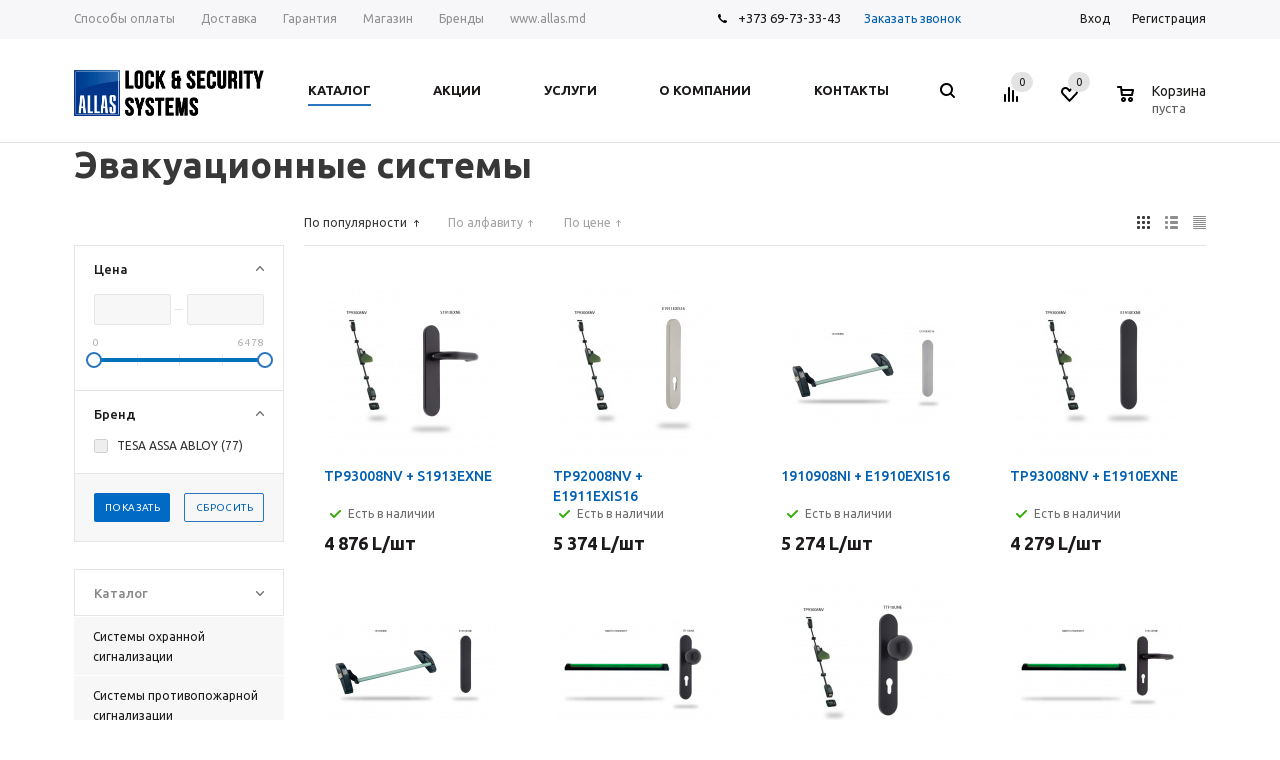

--- FILE ---
content_type: text/html; charset=UTF-8
request_url: https://www.sec.md/ru/catalog/cistemy_zapiraniya_i_upravleniya_dvermi/evakuatsionnye_sistemy/
body_size: 187604
content:
<!DOCTYPE html>
<html xml:lang="ru" lang="ru" xmlns="http://www.w3.org/1999/xhtml" >
<head><link rel="next" href="https://www.sec.md/ru/catalog/cistemy_zapiraniya_i_upravleniya_dvermi/evakuatsionnye_sistemy/?PAGEN_1=2" />
<!-- Google tag (gtag.js) -->
<script async src="https://www.googletagmanager.com/gtag/js?id=AW-11287695719">
</script>
<script>
  window.dataLayer = window.dataLayer || [];
  function gtag(){dataLayer.push(arguments);}
  gtag('js', new Date());

  gtag('config', 'AW-11287695719');
</script>
<!-- Event snippet for Другое conversion page -->
<script>
  gtag('event', 'conversion', {'send_to': 'AW-11287695719/QbA7CKe7uKMZEOeisoYq'});
</script>
	<title>Эвакуационные системы В Кишинёве по доступным ценам - Интернет-магазин систем безопасности</title>
	<meta name="viewport" content="user-scalable=no, initial-scale=1.0, maximum-scale=1.0, width=device-width" />
	<meta name="HandheldFriendly" content="true" />
	<meta name="yes" content="yes" />
	<meta name="apple-mobile-web-app-status-bar-style" content="black" />
	<meta name="SKYPE_TOOLBAR" content="SKYPE_TOOLBAR_PARSER_COMPATIBLE" />
	<meta http-equiv="Content-Type" content="text/html; charset=UTF-8" />
<meta name="robots" content="index, follow" />
<meta name="keywords" content="интернет-магазин, заказать, купить" />
<meta name="description" content="Эвакуационные системы Интернет-магазин систем безопасности" />
<style>.bx-composite-btn {background: url(/bitrix/images/main/composite/sprite-1x.png) no-repeat right 0 #e94524;border-radius: 15px;color: #fff !important;display: inline-block;line-height: 30px;font-family: "Helvetica Neue", Helvetica, Arial, sans-serif !important;font-size: 12px !important;font-weight: bold !important;height: 31px !important;padding: 0 42px 0 17px !important;vertical-align: middle !important;text-decoration: none !important;}@media screen   and (min-device-width: 1200px)   and (max-device-width: 1600px)   and (-webkit-min-device-pixel-ratio: 2)  and (min-resolution: 192dpi) {.bx-composite-btn {background-image: url(/bitrix/images/main/composite/sprite-2x.png);background-size: 42px 124px;}}.bx-composite-btn-fixed {position: absolute;top: -45px;right: 15px;z-index: 10;}.bx-btn-white {background-position: right 0;color: #fff !important;}.bx-btn-black {background-position: right -31px;color: #000 !important;}.bx-btn-red {background-position: right -62px;color: #555 !important;}.bx-btn-grey {background-position: right -93px;color: #657b89 !important;}.bx-btn-border {border: 1px solid #d4d4d4;height: 29px !important;line-height: 29px !important;}.bx-composite-loading {display: block;width: 40px;height: 40px;background: url(/bitrix/images/main/composite/loading.gif);}</style>
<script data-skip-moving="true">(function(w, d) {var v = w.frameCacheVars = {'CACHE_MODE':'HTMLCACHE','banner':{'url':'http://www.1c-bitrix.ru/composite/','text':'Быстро с 1С-Битрикс','bgcolor':'#E94524','style':'white'},'storageBlocks':['bxdynamic_iIjGFB'],'dynamicBlocks':{'rT19Oh':'d41d8cd98f00','options-block':'d41d8cd98f00','iIjGFB':'d41d8cd98f00','header-compare-block':'d41d8cd98f00','header-cart':'d41d8cd98f00','viewtype-block':'2e0e5635c389','IzufVt':'35ead80161a9'},'AUTO_UPDATE':true,'AUTO_UPDATE_TTL':'120','version':'2'};var inv = false;if (v.AUTO_UPDATE === false){if (v.AUTO_UPDATE_TTL && v.AUTO_UPDATE_TTL > 0){var lm = Date.parse(d.lastModified);if (!isNaN(lm)){var td = new Date().getTime();if ((lm + v.AUTO_UPDATE_TTL * 1000) >= td){w.frameRequestStart = false;w.preventAutoUpdate = true;return;}inv = true;}}else{w.frameRequestStart = false;w.preventAutoUpdate = true;return;}}var r = w.XMLHttpRequest ? new XMLHttpRequest() : (w.ActiveXObject ? new w.ActiveXObject("Microsoft.XMLHTTP") : null);if (!r) { return; }w.frameRequestStart = true;var m = v.CACHE_MODE; var l = w.location; var x = new Date().getTime();var q = "?bxrand=" + x + (l.search.length > 0 ? "&" + l.search.substring(1) : "");var u = l.protocol + "//" + l.host + l.pathname + q;r.open("GET", u, true);r.setRequestHeader("BX-ACTION-TYPE", "get_dynamic");r.setRequestHeader("X-Bitrix-Composite", "get_dynamic");r.setRequestHeader("BX-CACHE-MODE", m);r.setRequestHeader("BX-CACHE-BLOCKS", v.dynamicBlocks ? JSON.stringify(v.dynamicBlocks) : "");if (inv){r.setRequestHeader("BX-INVALIDATE-CACHE", "Y");}try { r.setRequestHeader("BX-REF", d.referrer || "");} catch(e) {}if (m === "APPCACHE"){r.setRequestHeader("BX-APPCACHE-PARAMS", JSON.stringify(v.PARAMS));r.setRequestHeader("BX-APPCACHE-URL", v.PAGE_URL ? v.PAGE_URL : "");}r.onreadystatechange = function() {if (r.readyState != 4) { return; }var a = r.getResponseHeader("BX-RAND");var b = w.BX && w.BX.frameCache ? w.BX.frameCache : false;if (a != x || !((r.status >= 200 && r.status < 300) || r.status === 304 || r.status === 1223 || r.status === 0)){var f = {error:true, reason:a!=x?"bad_rand":"bad_status", url:u, xhr:r, status:r.status};if (w.BX && w.BX.ready && b){BX.ready(function() {setTimeout(function(){BX.onCustomEvent("onFrameDataRequestFail", [f]);}, 0);});}w.frameRequestFail = f;return;}if (b){b.onFrameDataReceived(r.responseText);if (!w.frameUpdateInvoked){b.update(false);}w.frameUpdateInvoked = true;}else{w.frameDataString = r.responseText;}};r.send();var p = w.performance;if (p && p.addEventListener && p.getEntries && p.setResourceTimingBufferSize){var e = 'resourcetimingbufferfull';var h = function() {if (w.BX && w.BX.frameCache && w.BX.frameCache.frameDataInserted){p.removeEventListener(e, h);}else {p.setResourceTimingBufferSize(p.getEntries().length + 50);}};p.addEventListener(e, h);}})(window, document);</script>


<link href="/bitrix/js/ui/design-tokens/dist/compatibility.min.css?1664963692397"  rel="stylesheet" />
<link href="/bitrix/js/ui/fonts/opensans/ui.font.opensans.min.css?16649636902320"  rel="stylesheet" />
<link href="/bitrix/js/main/popup/dist/main.popup.bundle.min.css?166625789025046"  rel="stylesheet" />
<link href="/bitrix/cache/css/s1/aspro_mshop/page_efbc5f68035983a7de892203bffad10f/page_efbc5f68035983a7de892203bffad10f_v1.css?16672487271361"  rel="stylesheet" />
<link href="/bitrix/cache/css/s1/aspro_mshop/default_e5d54a01d122dabbdcfecd545765dcc1/default_e5d54a01d122dabbdcfecd545765dcc1_v1.css?16672480323572"  rel="stylesheet" />
<link href="/bitrix/cache/css/s1/aspro_mshop/template_de9b8aaed1aef725fbe9e325b26dbeba/template_de9b8aaed1aef725fbe9e325b26dbeba_v1.css?1712320595719648"  data-template-style="true" rel="stylesheet" />
<script>if(!window.BX)window.BX={};if(!window.BX.message)window.BX.message=function(mess){if(typeof mess==='object'){for(let i in mess) {BX.message[i]=mess[i];} return true;}};</script>
<script>(window.BX||top.BX).message({'JS_CORE_LOADING':'Загрузка...','JS_CORE_NO_DATA':'- Нет данных -','JS_CORE_WINDOW_CLOSE':'Закрыть','JS_CORE_WINDOW_EXPAND':'Развернуть','JS_CORE_WINDOW_NARROW':'Свернуть в окно','JS_CORE_WINDOW_SAVE':'Сохранить','JS_CORE_WINDOW_CANCEL':'Отменить','JS_CORE_WINDOW_CONTINUE':'Продолжить','JS_CORE_H':'ч','JS_CORE_M':'м','JS_CORE_S':'с','JSADM_AI_HIDE_EXTRA':'Скрыть лишние','JSADM_AI_ALL_NOTIF':'Показать все','JSADM_AUTH_REQ':'Требуется авторизация!','JS_CORE_WINDOW_AUTH':'Войти','JS_CORE_IMAGE_FULL':'Полный размер'});</script>

<script src="/bitrix/js/main/core/core.js?1664963716488362"></script>

<script>BX.setJSList(['/bitrix/js/main/core/core_ajax.js','/bitrix/js/main/core/core_promise.js','/bitrix/js/main/polyfill/promise/js/promise.js','/bitrix/js/main/loadext/loadext.js','/bitrix/js/main/loadext/extension.js','/bitrix/js/main/polyfill/promise/js/promise.js','/bitrix/js/main/polyfill/find/js/find.js','/bitrix/js/main/polyfill/includes/js/includes.js','/bitrix/js/main/polyfill/matches/js/matches.js','/bitrix/js/ui/polyfill/closest/js/closest.js','/bitrix/js/main/polyfill/fill/main.polyfill.fill.js','/bitrix/js/main/polyfill/find/js/find.js','/bitrix/js/main/polyfill/matches/js/matches.js','/bitrix/js/main/polyfill/core/dist/polyfill.bundle.js','/bitrix/js/main/core/core.js','/bitrix/js/main/polyfill/intersectionobserver/js/intersectionobserver.js','/bitrix/js/main/lazyload/dist/lazyload.bundle.js','/bitrix/js/main/polyfill/core/dist/polyfill.bundle.js','/bitrix/js/main/parambag/dist/parambag.bundle.js']);
BX.setCSSList(['/bitrix/js/main/lazyload/dist/lazyload.bundle.css','/bitrix/js/main/parambag/dist/parambag.bundle.css']);</script>
<script>(window.BX||top.BX).message({'pull_server_enabled':'Y','pull_config_timestamp':'1652428183','pull_guest_mode':'N','pull_guest_user_id':'0'});(window.BX||top.BX).message({'PULL_OLD_REVISION':'Для продолжения корректной работы с сайтом необходимо перезагрузить страницу.'});</script>
<script>(window.BX||top.BX).message({'LANGUAGE_ID':'ru','FORMAT_DATE':'DD.MM.YYYY','FORMAT_DATETIME':'DD.MM.YYYY HH:MI:SS','COOKIE_PREFIX':'BITRIX_SM','SERVER_TZ_OFFSET':'7200','UTF_MODE':'Y','SITE_ID':'s1','SITE_DIR':'/ru/'});</script>


<script  src="/bitrix/cache/js/s1/aspro_mshop/kernel_main/kernel_main_v1.js?1667284222172506"></script>
<script src="/bitrix/js/ui/dexie/dist/dexie3.bundle.min.js?166496369988295"></script>
<script src="/bitrix/js/main/core/core_ls.min.js?16350766437365"></script>
<script src="/bitrix/js/main/core/core_frame_cache.min.js?165346654811264"></script>
<script src="/bitrix/js/pull/protobuf/protobuf.min.js?163507664676433"></script>
<script src="/bitrix/js/pull/protobuf/model.min.js?163507664614190"></script>
<script src="/bitrix/js/rest/client/rest.client.min.js?16350766569240"></script>
<script src="/bitrix/js/pull/client/pull.client.min.js?166314612444915"></script>
<script src="/bitrix/js/main/jquery/jquery-1.12.4.min.js?165907837997163"></script>
<script src="/bitrix/js/main/ajax.js?163507664435509"></script>
<script src="/bitrix/js/currency/currency-core/dist/currency-core.bundle.min.js?16350766462842"></script>
<script src="/bitrix/js/currency/core_currency.min.js?1635076646833"></script>
<script src="/bitrix/js/main/popup/dist/main.popup.bundle.min.js?165907838164063"></script>
<script>BX.setJSList(['/bitrix/js/main/core/core_fx.js','/bitrix/js/main/pageobject/pageobject.js','/bitrix/js/main/core/core_window.js','/bitrix/js/main/date/main.date.js','/bitrix/js/main/core/core_date.js','/bitrix/js/main/core/core_timer.js','/bitrix/js/main/dd.js','/bitrix/js/main/session.js','/bitrix/js/main/utils.js','/bitrix/templates/aspro_mshop/components/bitrix/catalog.smart.filter/main/script.js','/bitrix/templates/aspro_mshop/components/bitrix/news.list/landings_list/script.js','/bitrix/templates/aspro_mshop/js/jquery.actual.min.js','/bitrix/templates/aspro_mshop/js/jqModal.js','/bitrix/templates/aspro_mshop/js/jquery.fancybox.js','/bitrix/templates/aspro_mshop/js/jquery.history.js','/bitrix/templates/aspro_mshop/js/jquery.flexslider.js','/bitrix/templates/aspro_mshop/js/jquery.validate.min.js','/bitrix/templates/aspro_mshop/js/jquery.inputmask.bundle.min.js','/bitrix/templates/aspro_mshop/js/jquery.easing.1.3.js','/bitrix/templates/aspro_mshop/js/equalize.min.js','/bitrix/templates/aspro_mshop/js/jquery.alphanumeric.js','/bitrix/templates/aspro_mshop/js/jquery.cookie.js','/bitrix/templates/aspro_mshop/js/jquery.plugin.min.js','/bitrix/templates/aspro_mshop/js/jquery.countdown.min.js','/bitrix/templates/aspro_mshop/js/jquery.countdown-ru.js','/bitrix/templates/aspro_mshop/js/jquery.ikSelect.js','/bitrix/templates/aspro_mshop/js/sly.js','/bitrix/templates/aspro_mshop/js/jquery.mousewheel-3.0.6.min.js','/bitrix/templates/aspro_mshop/js/jquery.mCustomScrollbar.min.js','/bitrix/templates/aspro_mshop/js/equalize_ext.js','/bitrix/templates/aspro_mshop/js/velocity.js','/bitrix/templates/aspro_mshop/js/velocity.ui.js','/bitrix/templates/aspro_mshop/js/jquery.appear.js','/bitrix/templates/aspro_mshop/js/xzoom.js','/bitrix/templates/aspro_mshop/js/scrollTabs.js','/bitrix/templates/aspro_mshop/js/main.js','/bitrix/components/bitrix/search.title/script.js','/bitrix/templates/aspro_mshop/components/bitrix/search.title/catalog/script.js','/bitrix/templates/aspro_mshop/components/bitrix/search.title/mshop/script.js','/bitrix/templates/aspro_mshop/js/custom.js','/bitrix/templates/aspro_mshop/components/bitrix/sale.basket.basket.line/normal/script.js','/bitrix/templates/aspro_mshop/components/bitrix/catalog.section/catalog_block/script.js']);</script>
<script>BX.setCSSList(['/bitrix/templates/aspro_mshop/components/bitrix/catalog.smart.filter/main/style.css','/bitrix/templates/aspro_mshop/css/jquery.fancybox.css','/bitrix/templates/aspro_mshop/css/styles.css','/bitrix/templates/aspro_mshop/css/xzoom.min.css','/bitrix/templates/aspro_mshop/css/xzoom.css','/bitrix/templates/aspro_mshop/css/animation/animation_ext.css','/bitrix/templates/aspro_mshop/css/jquery.mCustomScrollbar.min.css','/bitrix/templates/aspro_mshop/ajax/ajax.css','/bitrix/templates/aspro_mshop/styles.css','/bitrix/templates/aspro_mshop/template_styles.css','/bitrix/templates/aspro_mshop/themes/navy/theme.css','/bitrix/templates/aspro_mshop/css/media.min.css','/bitrix/templates/aspro_mshop/css/custom.css','/bitrix/templates/aspro_mshop/css/delivery.css','/bitrix/templates/aspro_mshop/components/bitrix/sale.basket.basket.line/normal/style.css']);</script>
<script>
					(function () {
						"use strict";

						var counter = function ()
						{
							var cookie = (function (name) {
								var parts = ("; " + document.cookie).split("; " + name + "=");
								if (parts.length == 2) {
									try {return JSON.parse(decodeURIComponent(parts.pop().split(";").shift()));}
									catch (e) {}
								}
							})("BITRIX_CONVERSION_CONTEXT_s1");

							if (cookie && cookie.EXPIRE >= BX.message("SERVER_TIME"))
								return;

							var request = new XMLHttpRequest();
							request.open("POST", "/bitrix/tools/conversion/ajax_counter.php", true);
							request.setRequestHeader("Content-type", "application/x-www-form-urlencoded");
							request.send(
								"SITE_ID="+encodeURIComponent("s1")+
								"&sessid="+encodeURIComponent(BX.bitrix_sessid())+
								"&HTTP_REFERER="+encodeURIComponent(document.referrer)
							);
						};

						if (window.frameRequestStart === true)
							BX.addCustomEvent("onFrameDataReceived", counter);
						else
							BX.ready(counter);
					})();
				</script>
<script>BX.message({'PHONE':'Телефон','SOCIAL':'Социальные сети','DESCRIPTION':'Описание магазина','ITEMS':'Товары','LOGO':'Логотип','REGISTER_INCLUDE_AREA':'Текст о регистрации','AUTH_INCLUDE_AREA':'Текст об авторизации','FRONT_IMG':'Изображение компании','EMPTY_CART':'пуста','CATALOG_VIEW_MORE':'... Показать все','CATALOG_VIEW_LESS':'... Свернуть','JS_REQUIRED':'Заполните это поле!','JS_FORMAT':'Неверный формат!','JS_FILE_EXT':'Недопустимое расширение файла!','JS_PASSWORD_COPY':'Пароли не совпадают! Попробуйте еще раз','JS_PASSWORD_LENGTH':'Минимум 6 символов!','JS_ERROR':'Неверно заполнено поле!','JS_FILE_SIZE':'Максимальный размер 5мб!','JS_FILE_BUTTON_NAME':'Выберите файл','JS_FILE_DEFAULT':'Файл не найден','JS_DATE':'Некорректная дата!','JS_REQUIRED_LICENSES':'Согласитесь с условиями!','LICENSE_PROP':'Согласие с условиями','JS_REQUIRED_OFFER':'Согласитесь с условиями!','FANCY_CLOSE':'Закрыть','FANCY_NEXT':'Следующий','FANCY_PREV':'Предыдущий','TOP_AUTH_REGISTER':'Регистрация','CALLBACK':'Заказать звонок','UNTIL_AKC':'До конца акции','TITLE_QUANTITY_BLOCK':'Остаток','TITLE_QUANTITY':'штук','COUNTDOWN_SEC':'сек.','COUNTDOWN_MIN':'мин.','COUNTDOWN_HOUR':'час.','COUNTDOWN_DAY0':'дней','COUNTDOWN_DAY1':'день','COUNTDOWN_DAY2':'дня','COUNTDOWN_WEAK0':'Недель','COUNTDOWN_WEAK1':'Неделя','COUNTDOWN_WEAK2':'Недели','COUNTDOWN_MONTH0':'Месяцев','COUNTDOWN_MONTH1':'Месяц','COUNTDOWN_MONTH2':'Месяца','COUNTDOWN_YEAR0':'Лет','COUNTDOWN_YEAR1':'Год','COUNTDOWN_YEAR2':'Года','CATALOG_PARTIAL_BASKET_PROPERTIES_ERROR':'Заполнены не все свойства у добавляемого товара','CATALOG_EMPTY_BASKET_PROPERTIES_ERROR':'Выберите свойства товара, добавляемые в корзину в параметрах компонента','CATALOG_ELEMENT_NOT_FOUND':'Элемент не найден','ERROR_ADD2BASKET':'Ошибка добавления товара в корзину','CATALOG_SUCCESSFUL_ADD_TO_BASKET':'Успешное добавление товара в корзину','ERROR_BASKET_TITLE':'Ошибка корзины','ERROR_BASKET_PROP_TITLE':'Выберите свойства, добавляемые в корзину','ERROR_BASKET_BUTTON':'Выбрать','BASKET_TOP':'Корзина в шапке','ERROR_ADD_DELAY_ITEM':'Ошибка отложенной корзины','VIEWED_TITLE':'Ранее вы смотрели','VIEWED_BEFORE':'Ранее вы смотрели','BEST_TITLE':'Лучшие предложения','FROM':'от','TITLE_BLOCK_VIEWED_NAME':'Ранее вы смотрели','BASKET_CHANGE_TITLE':'Ваш заказ','BASKET_CHANGE_LINK':'Изменить','FULL_ORDER':'Оформление обычного заказа','BASKET_PRINT_BUTTON':'Распечатать заказ','BASKET_CLEAR_ALL_BUTTON':'Очистить','BASKET_QUICK_ORDER_BUTTON':'Быстрый заказ','BASKET_CONTINUE_BUTTON':'Продолжить покупки','BASKET_ORDER_BUTTON':'Оформить заказ','FRONT_STORES':'Заголовок со списком элементов','TOTAL_SUMM_ITEM':'Общая стоимость ','ITEM_ECONOMY':'Экономия ','JS_FORMAT_ORDER':'имеет неверный формат','RECAPTCHA_TEXT':'Подтвердите, что вы не робот','JS_RECAPTCHA_ERROR':'Пройдите проверку','FILTER_EXPAND_VALUES':'Показать все','FILTER_HIDE_VALUES':'Свернуть'})</script>
<link rel="apple-touch-icon" sizes="57x57" href="/upload/aspro.mshop/5a3/om2et5dgzxkpfmjhhj7u2nr4wlaajfan.png" />
<link rel="apple-touch-icon" sizes="72x72" href="/upload/aspro.mshop/5a3/om2et5dgzxkpfmjhhj7u2nr4wlaajfan.png" />
<meta property="ya:interaction" content="XML_FORM" />
<meta property="ya:interaction:url" content="https://www.sec.md/ru/catalog/cistemy_zapiraniya_i_upravleniya_dvermi/evakuatsionnye_sistemy/?mode=xml" />
<meta property="og:image" content="https://www.sec.md/upload/iblock/868/0xk2cnpd7hpwg5v6hc23nqhi0g4dajjg.jpg" />
<link rel="image_src" href="https://www.sec.md/upload/iblock/868/0xk2cnpd7hpwg5v6hc23nqhi0g4dajjg.jpg"  />
<meta property="og:title" content="Эвакуационные системы В Кишинёве по доступным ценам - Интернет-магазин систем безопасности" />
<meta property="og:type" content="article" />
<meta property="og:url" content="https://www.sec.md/ru/catalog/cistemy_zapiraniya_i_upravleniya_dvermi/evakuatsionnye_sistemy/" />
<meta property="og:description" content="Эвакуационные системы Интернет-магазин систем безопасности" />



<script  src="/bitrix/cache/js/s1/aspro_mshop/template_c72c90bc69315875cae1f75f36daea4b/template_c72c90bc69315875cae1f75f36daea4b_v1.js?1667248032511525"></script>
<script  src="/bitrix/cache/js/s1/aspro_mshop/page_cba1a6617245ccd7a3f8f32bade8249f/page_cba1a6617245ccd7a3f8f32bade8249f_v1.js?166724872717939"></script>
<script  src="/bitrix/cache/js/s1/aspro_mshop/default_4993f5d19d9c5a247370f9de5025d937/default_4993f5d19d9c5a247370f9de5025d937_v1.js?16672480324474"></script>
<script  src="/bitrix/cache/js/s1/aspro_mshop/default_0315a4e6c4c1a110da0c57c22e2ba17a/default_0315a4e6c4c1a110da0c57c22e2ba17a_v1.js?166724872748045"></script>
<script>var _ba = _ba || []; _ba.push(["aid", "4d2d155f859df580bb06eb232af12856"]); _ba.push(["host", "www.sec.md"]); (function() {var ba = document.createElement("script"); ba.type = "text/javascript"; ba.async = true;ba.src = (document.location.protocol == "https:" ? "https://" : "http://") + "bitrix.info/ba.js";var s = document.getElementsByTagName("script")[0];s.parentNode.insertBefore(ba, s);})();</script>


			<!--[if gte IE 9]><style>.basket_button, .button30, .icon {filter: none;}</style><![endif]-->
	<link href='https://fonts.googleapis.com/css?family=Ubuntu:400,500,700,400italic&subset=latin,cyrillic' rel='stylesheet'></head>
	<body class='' id="main">
		<div id="panel"></div>
				<div id="bxdynamic_rT19Oh_start" style="display:none"></div><div id="bxdynamic_rT19Oh_end" style="display:none"></div>							<script>
			var arMShopOptions = {};

			BX.message({'MIN_ORDER_PRICE_TEXT':'<b>Минимальная сумма заказа #PRICE#<\/b><br/>\nПожалуйста, добавьте еще товаров в корзину '});
			</script>
			<div id="bxdynamic_options-block_start" style="display:none"></div><div id="bxdynamic_options-block_end" style="display:none"></div>
			<script>
			var arMShopOptions = ({
				"SITE_ID" : "s1",
				"SITE_DIR" : "/ru/",
				"FORM" : ({
					"ASK_FORM_ID" : "ASK",
					"SERVICES_FORM_ID" : "SERVICES",
					"FEEDBACK_FORM_ID" : "FEEDBACK",
					"CALLBACK_FORM_ID" : "CALLBACK",
					"RESUME_FORM_ID" : "RESUME",
					"TOORDER_FORM_ID" : "TOORDER",
					"CHEAPER_FORM_ID" : "CHEAPER",
					"DELIVERY_FORM_ID" : "DELIVERY",
				}),
				"PAGES" : ({
					"FRONT_PAGE" : "",
					"BASKET_PAGE" : "",
					"ORDER_PAGE" : "",
					"PERSONAL_PAGE" : "",
					"CATALOG_PAGE" : "1"
				}),
				"PRICES" : ({
					"MIN_PRICE" : "50",
				}),
				"THEME" : ({
					"THEME_SWITCHER" : "n",
					"COLOR_THEME" : "navy",
					"CUSTOM_COLOR_THEME" : "01aae3",
					"LOGO_IMAGE" : "/upload/aspro.mshop/b96/5ts2pdffx8yzs5ymjtttyap6nof0fs6f.png",
					"FAVICON_IMAGE" : "",
					"APPLE_TOUCH_ICON_57_IMAGE" : "/upload/aspro.mshop/5a3/om2et5dgzxkpfmjhhj7u2nr4wlaajfan.png",
					"APPLE_TOUCH_ICON_72_IMAGE" : "/upload/aspro.mshop/5a3/om2et5dgzxkpfmjhhj7u2nr4wlaajfan.png",
					"BANNER_WIDTH" : "auto",
					"BANNER_ANIMATIONTYPE" : "SLIDE_HORIZONTAL",
					"BANNER_SLIDESSHOWSPEED" : "5000",
					"BANNER_ANIMATIONSPEED" : "600",
					"HEAD" : ({
						"VALUE" : "type_1",
						"MENU" : "type_1",
						"MENU_COLOR" : "none",
						"HEAD_COLOR" : "white",
					}),
					"BASKET" : "normal",
					"STORES" : "light",
					"STORES_SOURCE" : "iblock",
					"TYPE_SKU" : "type_1",
					"TYPE_VIEW_FILTER" : "vertical",
					"SHOW_BASKET_ONADDTOCART" : "Y",
					"SHOW_ONECLICKBUY_ON_BASKET_PAGE" : "Y",
					"SHOW_BASKET_PRINT" : "N",
					"PHONE_MASK" : "+373 (99) 99-99-99",
					"VALIDATE_PHONE_MASK" : "^[+][0-9]{3} [(][0-9]{2}[)] [0-9]{2}[-][0-9]{2}[-][0-9]{2}$",
					"SCROLLTOTOP_TYPE" : "ROUND_COLOR",
					"SCROLLTOTOP_POSITION" : "PADDING",
					"SHOW_LICENCE" : "N",
					"SHOW_OFFER" : "N",
					"OFFER_CHECKED" : "N",
					"LICENCE_CHECKED" : "N",
					"SHOW_TOTAL_SUMM" : "N",
					"CHANGE_TITLE_ITEM" : "N",
					"DETAIL_PICTURE_MODE" : "IMG",
					"HIDE_SITE_NAME_IN_TITLE" : "N",
					"NLO_MENU" : "N",
					"MOBILE_CATALOG_BLOCK_COMPACT" : "N",
				}),
				"COUNTERS":({
					"USE_YA_COUNTER" : "N",
					"YANDEX_COUNTER" : "0",
					"YA_COUNTER_ID" : "",
					"YANDEX_ECOMERCE" : "N",
					"USE_FORMS_GOALS" : "COMMON",
					"USE_BASKET_GOALS" : "Y",
					"USE_1CLICK_GOALS" : "Y",
					"USE_FASTORDER_GOALS" : "Y",
					"USE_FULLORDER_GOALS" : "Y",
					"USE_DEBUG_GOALS" : "N",
					"GOOGLE_COUNTER" : "0",
					"GOOGLE_ECOMERCE" : "N",
					"TYPE":{
						"ONE_CLICK":"Покупка в 1 клик",
						"QUICK_ORDER":"Быстрый заказ",
					},
					"GOOGLE_EVENTS":{
						"ADD2BASKET": "addToCart",
						"REMOVE_BASKET": "removeFromCart",
						"CHECKOUT_ORDER": "checkout",
						"PURCHASE": "gtm.dom",
					}
					/*
					"GOALS" : {
						"TO_BASKET": "TO_BASKET",
						"ORDER_START": "ORDER_START",
						"ORDER_SUCCESS": "ORDER_SUCCESS",
						"QUICK_ORDER_SUCCESS": "QUICK_ORDER_SUCCESS",
						"ONE_CLICK_BUY_SUCCESS": "ONE_CLICK_BUY_SUCCESS",
					}
					*/
				}),
				"JS_ITEM_CLICK":({
					"precision" : 6,
					"precisionFactor" : Math.pow(10,6)
				})
			});

			$(document).ready(function(){
				$.extend( $.validator.messages, {
					required: BX.message('JS_REQUIRED'),
					email: BX.message('JS_FORMAT'),
					equalTo: BX.message('JS_PASSWORD_COPY'),
					minlength: BX.message('JS_PASSWORD_LENGTH'),
					remote: BX.message('JS_ERROR')
				});

				$.validator.addMethod(
					'regexp', function( value, element, regexp ){
						var re = new RegExp( regexp );
						return this.optional( element ) || re.test( value );
					},
					BX.message('JS_FORMAT')
				);

				$.validator.addMethod(
					'filesize', function( value, element, param ){
						return this.optional( element ) || ( element.files[0].size <= param )
					},
					BX.message('JS_FILE_SIZE')
				);

				$.validator.addMethod(
					'date', function( value, element, param ) {
						var status = false;
						if(!value || value.length <= 0){
							status = false;
						}
						else{
							// html5 date allways yyyy-mm-dd
							var re = new RegExp('^([0-9]{4})(.)([0-9]{2})(.)([0-9]{2})$');
							var matches = re.exec(value);
							if(matches){
								var composedDate = new Date(matches[1], (matches[3] - 1), matches[5]);
								status = ((composedDate.getMonth() == (matches[3] - 1)) && (composedDate.getDate() == matches[5]) && (composedDate.getFullYear() == matches[1]));
							}
							else{
								// firefox
								var re = new RegExp('^([0-9]{2})(.)([0-9]{2})(.)([0-9]{4})$');
								var matches = re.exec(value);
								if(matches){
									var composedDate = new Date(matches[5], (matches[3] - 1), matches[1]);
									status = ((composedDate.getMonth() == (matches[3] - 1)) && (composedDate.getDate() == matches[1]) && (composedDate.getFullYear() == matches[5]));
								}
							}
						}
						return status;
					}, BX.message('JS_DATE')
				);

				$.validator.addMethod(
					'extension', function(value, element, param){
						param = typeof param === 'string' ? param.replace(/,/g, '|') : 'png|jpe?g|gif';
						return this.optional(element) || value.match(new RegExp('.(' + param + ')$', 'i'));
					}, BX.message('JS_FILE_EXT')
				);

				$.validator.addMethod(
					'captcha', function( value, element, params ){
						return $.validator.methods.remote.call(this, value, element,{
							url: arMShopOptions['SITE_DIR'] + 'ajax/check-captcha.php',
							type: 'post',
							data:{
								captcha_word: value,
								captcha_sid: function(){
									return $(element).closest('form').find('input[name="captcha_sid"]').val();
								}
							}
						});
					},
					BX.message('JS_ERROR')
				);

				$.validator.addMethod(
					'recaptcha', function(value, element, param){
						console.log(23222)
						var id = $(element).closest('form').find('.g-recaptcha').attr('data-widgetid');
						if(typeof id !== 'undefined'){
							return grecaptcha.getResponse(id) != '';
						}
						else{
							return true;
						}
					}, BX.message('JS_RECAPTCHA_ERROR')
				);

				$.validator.addClassRules({
					'phone':{
						regexp: arMShopOptions['THEME']['VALIDATE_PHONE_MASK']
					},
					'confirm_password':{
						equalTo: 'input[name="REGISTER\[PASSWORD\]"]',
						minlength: 6
					},
					'password':{
						minlength: 6
					},
					'inputfile':{
						extension: arMShopOptions['THEME']['VALIDATE_FILE_EXT'],
						filesize: 5000000
					},
					'captcha':{
						captcha: ''
					},
					'recaptcha':{
						recaptcha: ''
					}
				});

				if(arMShopOptions['THEME']['PHONE_MASK']){
					$('input.phone').inputmask('mask', {'mask': arMShopOptions['THEME']['PHONE_MASK']});
				}

				jqmEd('feedback', arMShopOptions['FORM']['FEEDBACK_FORM_ID']);
				jqmEd('ask', arMShopOptions['FORM']['ASK_FORM_ID'], '.ask_btn');
				jqmEd('services', arMShopOptions['FORM']['SERVICES_FORM_ID'], '.services_btn','','.services_btn');
				if($('.resume_send').length){
					$(document).on('click', '.resume_send', function(e) {	
						$("body").append("<span class='resume_send_wr' style='display:none;'></span>");
						jqmEd('resume', arMShopOptions['FORM']['RESUME_FORM_ID'], '.resume_send_wr','', this);
						$("body .resume_send_wr").click();
						$("body .resume_send_wr").remove();
					})
				}
				jqmEd('callback', arMShopOptions['FORM']['CALLBACK_FORM_ID'], '.callback_btn');
			});
			</script>

																				<script>
					function jsPriceFormat(_number){
						BX.Currency.setCurrencyFormat('MDL', {'CURRENCY':'MDL','LID':'ru','FORMAT_STRING':'# L','FULL_NAME':'Молдавский лей','DEC_POINT':'.','THOUSANDS_SEP':'&nbsp;','DECIMALS':'0','THOUSANDS_VARIANT':'B','HIDE_ZERO':'Y','CREATED_BY':'1','DATE_CREATE':'2021-09-03 13:27:58','MODIFIED_BY':'2','TIMESTAMP_X':'2021-10-26 14:58:18','TEMPLATE':{'SINGLE':'# L','PARTS':['#',' L'],'VALUE_INDEX':'0'}});
						return BX.Currency.currencyFormat(_number, 'MDL', true);
					}
					</script>
									
															<div class="wrapper    compare-btn-Y  h_color_white m_color_none  basket_normal head_type_1 banner_auto">
			<div class="header_wrap ">
				<div class="top-h-row">
					<div class="wrapper_inner">
						<div class="content_menu">
								<ul class="menu">
					<li  >
				<a href="/ru/help/payment/"><span>Способы оплаты</span></a>
			</li>
					<li  >
				<a href="/ru/help/delivery/"><span>Доставка</span></a>
			</li>
					<li  >
				<a href="/ru/help/warranty/"><span>Гарантия</span></a>
			</li>
					<li  >
				<a href="/ru/contacts/stores/"><span>Магазин</span></a>
			</li>
					<li  >
				<a href="/ru/info/brands/"><span>Бренды</span></a>
			</li>
					<li  >
				<a href="https://www.allas.md/"><span>www.allas.md</span></a>
			</li>
			</ul>
	<script>
		$(".content_menu .menu > li:not(.current) > a").click(function()
		{
			$(this).parents("li").siblings().removeClass("current");
			$(this).parents("li").addClass("current");
		});
	</script>
						</div>
						<div class="phones">
							<span class="phone_wrap">
								<span class="icons"></span>
								<span class="phone_text">
									<a rel="nofollow" href="tel:+37369733343">+373 69-73-33-43</a><br>								</span>
							</span>
							<span class="order_wrap_btn">
															<span class="callback_btn">Заказать звонок</span>
														</span>
						</div>
						<div class="h-user-block" id="personal_block">
							<div class="form_mobile_block"><div class="search_middle_block">	<div id="title-search3" class="stitle_form form_wr">
		<form action="/ru/catalog/">
			<div class="form-control1 bg">
				<input id="title-search-input3" type="text" name="q" value="" size="40" class="text small_block" maxlength="50" autocomplete="off" placeholder="Поиск по сайту" />
				<input name="s" type="submit" value="Поиск" class="button icon" />
				<span class="close-block inline-search-hide">
					<i class="svg inline  svg-inline-svg-close" aria-hidden="true" ><svg xmlns="http://www.w3.org/2000/svg" width="16" height="16" viewBox="0 0 16 16">
  <defs>
    <style>
      .cccls-1 {
        fill: #222;
        fill-rule: evenodd;
      }
    </style>
  </defs>
  <path data-name="Rounded Rectangle 114 copy 3" class="cccls-1" d="M334.411,138l6.3,6.3a1,1,0,0,1,0,1.414,0.992,0.992,0,0,1-1.408,0l-6.3-6.306-6.3,6.306a1,1,0,0,1-1.409-1.414l6.3-6.3-6.293-6.3a1,1,0,0,1,1.409-1.414l6.3,6.3,6.3-6.3A1,1,0,0,1,340.7,131.7Z" transform="translate(-325 -130)"/>
</svg>
</i>					
				</span>
			</div>
		</form>
	</div>
<div class="search-overlay"></div>
<script>
var jsControl = new JCTitleSearch2({
	//'WAIT_IMAGE': '/bitrix/themes/.default/images/wait.gif',
	'AJAX_PAGE' : '/ru/catalog/cistemy_zapiraniya_i_upravleniya_dvermi/evakuatsionnye_sistemy/',
	'CONTAINER_ID': 'title-search3',
	'INPUT_ID': 'title-search-input3',
	'INPUT_ID_TMP': 'title-search-input3',
	'MIN_QUERY_LEN': 2
});
$("#title-search-input3").focus(function() { $(this).parents("form").find("button[type='submit']").addClass("hover"); });
$("#title-search-input3").blur(function() { $(this).parents("form").find("button[type='submit']").removeClass("hover"); });
</script>
</div></div>
							<form id="auth_params" action="/ru/ajax/show_personal_block.php">
	<input type="hidden" name="REGISTER_URL" value="/ru/auth/registration/" />
	<input type="hidden" name="FORGOT_PASSWORD_URL" value="/ru/auth/forgot-password/" />
	<input type="hidden" name="PROFILE_URL" value="/ru/personal/" />
	<input type="hidden" name="SHOW_ERRORS" value="Y" />
</form>
<div id="bxdynamic_iIjGFB_start" style="display:none"></div><div id="bxdynamic_iIjGFB_end" style="display:none"></div>						</div>
						<div class="clearfix"></div>
					</div>
				</div>
				<header id="header">
					<div class="wrapper_inner">
						<table class="middle-h-row"><tr>
							<td class="logo_wrapp">
								<div class="logo nofill_n">
									        						<a href="/ru/"><img src="/upload/aspro.mshop/b96/5ts2pdffx8yzs5ymjtttyap6nof0fs6f.png" class="bg-color-theme" alt="Интернет-магазин систем безопасности" title="Интернет-магазин систем безопасности" /></a>
			<a href="/ru/" class="print_img"><img src="/upload/aspro.mshop/b96/5ts2pdffx8yzs5ymjtttyap6nof0fs6f.png" alt="Интернет-магазин систем безопасности" title="Интернет-магазин систем безопасности" /></a>
												</div>
							</td>
							<td  class="center_block">
								<div class="main-nav">
										<ul class="menu adaptive">
		<li class="menu_opener">
			<a href="javascript:void(0)">Меню</a>
			<i class="icon"></i>
			<div class="search_wrapper"><i class="svg inline  svg-inline-search-top" aria-hidden="true"><svg width="15" height="15" viewBox="0 0 15 15" fill="none" xmlns="http://www.w3.org/2000/svg"><path fill-rule="evenodd" clip-rule="evenodd" d="M13.6989 13.6989C13.5966 13.802 13.475 13.8838 13.3409 13.9397C13.2069 13.9955 13.0631 14.0243 12.9179 14.0243C12.7727 14.0243 12.6289 13.9955 12.4949 13.9397C12.3608 13.8838 12.2392 13.802 12.1369 13.6989L9.4029 10.9649C8.16747 11.811 6.66059 12.1653 5.17756 11.9583C3.69452 11.7514 2.34223 10.998 1.38567 9.84599C0.42911 8.69394 -0.0627673 7.22621 0.00642194 5.7304C0.0756111 4.23459 0.700884 2.81853 1.75971 1.75971C2.81854 0.700881 4.23459 0.0756111 5.7304 0.00642192C7.2262 -0.0627673 8.69394 0.429112 9.84599 1.38567C10.998 2.34223 11.7514 3.69453 11.9583 5.17756C12.1653 6.66059 11.811 8.16746 10.9649 9.4029L13.6989 12.1369C13.802 12.2392 13.8838 12.3608 13.9397 12.4949C13.9955 12.6289 14.0243 12.7727 14.0243 12.9179C14.0243 13.0631 13.9955 13.2069 13.9397 13.3409C13.8838 13.475 13.802 13.5966 13.6989 13.6989ZM6.0159 2.0159C5.22477 2.0159 4.45141 2.25049 3.79362 2.69002C3.13582 3.12954 2.62313 3.75426 2.32038 4.48516C2.01763 5.21607 1.93842 6.02033 2.09276 6.79626C2.2471 7.57218 2.62806 8.28491 3.18747 8.84432C3.74688 9.40373 4.45961 9.7847 5.23553 9.93904C6.01146 10.0934 6.81572 10.0142 7.54663 9.71142C8.27753 9.40866 8.90225 8.89597 9.34178 8.23818C9.78131 7.58038 10.0159 6.80702 10.0159 6.0159C10.0159 4.95503 9.59447 3.93761 8.84433 3.18747C8.09418 2.43732 7.07676 2.0159 6.0159 2.0159Z" fill="white"></path></svg></i></div>
		</li>
	</ul>
	<ul class="menu full">
							<li class="menu_item_l1  current catalog">
				<a href="/ru/catalog/">
					<span>Каталог</span>
				</a>
												
									<div class="child cat_menu">
	<div class="child_wrapp ">
																			
			<ul class=" ">
								<li class="menu_title"><a href="/ru/catalog/sistemy_okhrannoy_signalizatsii/">Системы охранной сигнализации</a></li>
																				<li  class="menu_item"><a href="/ru/catalog/sistemy_okhrannoy_signalizatsii/okhrannye_paneli_klaviatury_i_aksessuary/" >Охранные панели, клавиатуры и аксессуары</a></li>
																	<li  class="menu_item"><a href="/ru/catalog/sistemy_okhrannoy_signalizatsii/okhrannye_datchiki/" >Охранные датчики и аксессуары</a></li>
																	<li  class="menu_item"><a href="/ru/catalog/sistemy_okhrannoy_signalizatsii/besprovodnye_okhrannye_datchiki_i_aksessuary/" >Беспроводные охранные датчики и аксессуары</a></li>
																	<li  class="menu_item"><a href="/ru/catalog/sistemy_okhrannoy_signalizatsii/aksessuary/" >Аксессуары</a></li>
																	<li  class="menu_item"><a href="/ru/catalog/sistemy_okhrannoy_signalizatsii/programmnoe_obespechenie_dlya_sistem_okhrannoy_signalizatsii/" >Программное обеспечение для систем охранной сигнализации</a></li>
																							</ul>
			
															
			<ul class=" ">
								<li class="menu_title"><a href="/ru/catalog/sistemy_protivopozharnoy_signalizatsiii/">Системы противопожарной сигнализации</a></li>
																				<li  class="menu_item"><a href="/ru/catalog/sistemy_protivopozharnoy_signalizatsiii/paneli_protivopozharnoy_signalizatsii_analogovye/" >Панели противопожарной сигнализации (аналоговые)</a></li>
																	<li  class="menu_item"><a href="/ru/catalog/sistemy_protivopozharnoy_signalizatsiii/datchiki_i_aksessuary_protivopozharnoy_signalizatsii_analogovye/" >Датчики и аксессуары противопожарной сигнализации (аналоговые)</a></li>
																	<li  class="menu_item"><a href="/ru/catalog/sistemy_protivopozharnoy_signalizatsiii/paneli_protivopozharnoy_signalizatsii_adresnye/" >Панели противопожарной сигнализации (адресные)</a></li>
																	<li  class="menu_item"><a href="/ru/catalog/sistemy_protivopozharnoy_signalizatsiii/datchiki_i_aksessuary_protivopozharnoy_signalizatsii_adresnye/" >Датчики и аксессуары противопожарной сигнализации (адресные)</a></li>
																	<li  class="menu_item"><a href="/ru/catalog/sistemy_protivopozharnoy_signalizatsiii/programmnoe_obespechenie_dlya_sistem_protivopozharnoy_signalizatsii/" >Программное обеспечение для систем противопожарной сигнализации</a></li>
																							</ul>
			
															
			<ul class="last ">
								<li class="menu_title"><a href="/ru/catalog/cistemy_videonablyudeniya/">Cистемы видеонаблюдения</a></li>
																				<li  class="menu_item"><a href="/ru/catalog/cistemy_videonablyudeniya/ip_kamery_videonablyudeniya_i_aksessuary/" >IP камеры видеонаблюдения и аксессуары</a></li>
																	<li  class="menu_item"><a href="/ru/catalog/cistemy_videonablyudeniya/ip_videoregistratory_i_aksessuary/" >IP видеорегистраторы и аксессуары</a></li>
																	<li  class="menu_item"><a href="/ru/catalog/cistemy_videonablyudeniya/ahd_videoregistratory_i_aksessuary/" >AHD видеорегистраторы и аксессуары</a></li>
																	<li  class="menu_item"><a href="/ru/catalog/cistemy_videonablyudeniya/programmnoe_obespechenie_dlya_videonablyudeniya/" >Программное обеспечение для видеонаблюдения</a></li>
																	<li  class="menu_item"><a href="/ru/catalog/cistemy_videonablyudeniya/doma_kvartiry/" >Видеонаблюдение KIT Квартиры/Дома</a></li>
																	<li  class="d menu_item" style="display: none;"><a href="/ru/catalog/cistemy_videonablyudeniya/malyy_biznes/" >Видеомониторинг KIT Бизнес</a></li>
																						<!--noindex-->
						<li class="see_more">
							<a rel="nofollow" href="javascript:;">... Показать все</a>
						</li>
						<!--/noindex-->
												</ul>
			
															
			<ul class=" ">
								<li class="menu_title"><a href="/ru/catalog/cistemy_kontrolya_i_ogranicheniya_dostupa/">Средства, системы и технологии контроля и ограничения доступа</a></li>
																				<li  class="menu_item"><a href="/ru/catalog/cistemy_kontrolya_i_ogranicheniya_dostupa/cliq_go/" >CLIQ Go</a></li>
																	<li  class="menu_item"><a href="/ru/catalog/cistemy_kontrolya_i_ogranicheniya_dostupa/smart_door_lock/" >Smart door lock</a></li>
																	<li  class="menu_item"><a href="/ru/catalog/cistemy_kontrolya_i_ogranicheniya_dostupa/kontrollery/" >Контроллеры</a></li>
																	<li  class="menu_item"><a href="/ru/catalog/cistemy_kontrolya_i_ogranicheniya_dostupa/schityvateli/" >Считыватели</a></li>
																	<li  class="menu_item"><a href="/ru/catalog/cistemy_kontrolya_i_ogranicheniya_dostupa/audiodomofony_kit/" >Аудиодомофоны KIT</a></li>
																	<li  class="d menu_item" style="display: none;"><a href="/ru/catalog/cistemy_kontrolya_i_ogranicheniya_dostupa/videodomofony_kit/" >Видеодомофоны KIT</a></li>
																	<li  class="d menu_item" style="display: none;"><a href="/ru/catalog/cistemy_kontrolya_i_ogranicheniya_dostupa/ip_videodomofony/" >IP Видеодомофоны</a></li>
																	<li  class="d menu_item" style="display: none;"><a href="/ru/catalog/cistemy_kontrolya_i_ogranicheniya_dostupa/mnogoabonentnye_videodomofony_/" >Многоабонентные видеодомофоны </a></li>
																	<li  class="d menu_item" style="display: none;"><a href="/ru/catalog/cistemy_kontrolya_i_ogranicheniya_dostupa/aksessuary_/" >Аксессуары</a></li>
																	<li  class="d menu_item" style="display: none;"><a href="/ru/catalog/cistemy_kontrolya_i_ogranicheniya_dostupa/programmnoe_obespechenie_dlya_sistem_kontrolya_dostupa/" >Программное обеспечение для систем контроля доступа</a></li>
																						<!--noindex-->
						<li class="see_more">
							<a rel="nofollow" href="javascript:;">... Показать все</a>
						</li>
						<!--/noindex-->
												</ul>
			
															
			<ul class=" ">
								<li class="menu_title"><a href="/ru/catalog/cistemy_zapiraniya_i_upravleniya_dvermi/">Cистемы запирания и управления дверьми</a></li>
																				<li  class="menu_item"><a href="/ru/catalog/cistemy_zapiraniya_i_upravleniya_dvermi/mekhanicheskie_zamki/" >Механические замки</a></li>
																	<li  class="menu_item"><a href="/ru/catalog/cistemy_zapiraniya_i_upravleniya_dvermi/zamkovye_tsilindry/" >Замковые цилиндры</a></li>
																	<li  class="menu_item"><a href="/ru/catalog/cistemy_zapiraniya_i_upravleniya_dvermi/dekorativnye_navesnye_zamki/" >Декоративные навесные замки</a></li>
																	<li  class="menu_item"><a href="/ru/catalog/cistemy_zapiraniya_i_upravleniya_dvermi/navesnye_zamki/" >Навесные замки (ABLOY)</a></li>
																	<li  class="menu_item"><a href="/ru/catalog/cistemy_zapiraniya_i_upravleniya_dvermi/navesnye_zamki_yale/" >Навесные замки (YALE)</a></li>
																	<li  class="d menu_item" style="display: none;"><a href="/ru/catalog/cistemy_zapiraniya_i_upravleniya_dvermi/navesnye_ka_zamki/" >Навесные KA замки</a></li>
																	<li  class="d menu_item" style="display: none;"><a href="/ru/catalog/cistemy_zapiraniya_i_upravleniya_dvermi/shkafnye_zamki/" >Шкафные замки</a></li>
																	<li  class="d menu_item" style="display: none;"><a href="/ru/catalog/cistemy_zapiraniya_i_upravleniya_dvermi/elektricheskie_pereklyuchateli/" >Электрические переключатели</a></li>
																	<li  class="d menu_item" style="display: none;"><a href="/ru/catalog/cistemy_zapiraniya_i_upravleniya_dvermi/kulachkovye_zamki/" >Кулачковые замки</a></li>
																	<li  class="d menu_item" style="display: none;"><a href="/ru/catalog/cistemy_zapiraniya_i_upravleniya_dvermi/furnitura_i_aksessuary/" >Фурнитура и аксессуары</a></li>
																	<li  class="d menu_item" style="display: none;"><a href="/ru/catalog/cistemy_zapiraniya_i_upravleniya_dvermi/elektricheskie_zapirayushchie_ustroystva_i_aksessuary/" >Электрические запирающие устройства и аксессуары</a></li>
																	<li  class="d menu_item" style="display: none;"><a href="/ru/catalog/cistemy_zapiraniya_i_upravleniya_dvermi/dovodchiki_mekhanicheskie_i_elektromekhanicheskie/" >Доводчики механические и электромеханические</a></li>
																	<li  class="d menu_item" style="display: none;"><a href="/ru/catalog/cistemy_zapiraniya_i_upravleniya_dvermi/evakuatsionnye_sistemy/" class='current'>Эвакуационные системы</a></li>
																						<!--noindex-->
						<li class="see_more">
							<a rel="nofollow" href="javascript:;">... Показать все</a>
						</li>
						<!--/noindex-->
												</ul>
			
															
			<ul class="last ">
								<li class="menu_title"><a href="/ru/catalog/sistemy_dlya_gostinichnogo_khozyaystva/">Системы для гостиничного хозяйства</a></li>
																				<li  class="menu_item"><a href="/ru/catalog/sistemy_dlya_gostinichnogo_khozyaystva/elektronnye_zamki_i_aksessuary/" >Электронные замки и аксессуары</a></li>
																	<li  class="menu_item"><a href="/ru/catalog/sistemy_dlya_gostinichnogo_khozyaystva/gostinichnye_elektronnye_seyfy/" >Гостиничные электронные сейфы</a></li>
																	<li  class="menu_item"><a href="/ru/catalog/sistemy_dlya_gostinichnogo_khozyaystva/gostinichnye_minibary/" >Гостиничные минибары</a></li>
																	<li  class="menu_item"><a href="/ru/catalog/sistemy_dlya_gostinichnogo_khozyaystva/gostinichnoe_programmnoe_obespechenie_/" >Гостиничное программное обеспечение и аксессуары</a></li>
																	<li  class="menu_item"><a href="/ru/catalog/sistemy_dlya_gostinichnogo_khozyaystva/cistemy_upravleniya_prostranstvom/" >Cистемы управления пространством</a></li>
																	<li  class="d menu_item" style="display: none;"><a href="/ru/catalog/sistemy_dlya_gostinichnogo_khozyaystva/smart_sistemy/" >Smart Системы</a></li>
																						<!--noindex-->
						<li class="see_more">
							<a rel="nofollow" href="javascript:;">... Показать все</a>
						</li>
						<!--/noindex-->
												</ul>
			
															
			<ul class=" ">
								<li class="menu_title"><a href="/ru/catalog/protivopozharnye_tekhnicheskie_i_spetsialnye_dveri/">Противопожарные и технические двери</a></li>
																				<li  class="menu_item"><a href="/ru/catalog/protivopozharnye_tekhnicheskie_i_spetsialnye_dveri/protivopozharnye_dveri/" >Противопожарные двери</a></li>
																	<li  class="menu_item"><a href="/ru/catalog/protivopozharnye_tekhnicheskie_i_spetsialnye_dveri/tekhnicheskie_dveri/" >Технические двери</a></li>
																							</ul>
			
															
			<ul class=" ">
								<li class="menu_title"><a href="/ru/catalog/elektronnye_seyfy/">Электронные сейфы</a></li>
																				<li  class="menu_item"><a href="/ru/catalog/elektronnye_seyfy/elektronnye_seyfy_home/" >Электронные сейфы HOME</a></li>
																	<li  class="menu_item"><a href="/ru/catalog/elektronnye_seyfy/elektronnye_gostinichnye_seyfy/" >Электронные гостиничные сейфы</a></li>
																	<li  class="menu_item"><a href="/ru/catalog/elektronnye_seyfy/elektronnye_seyfy_s_signalizatsiey/" >Электронные сейфы с сигнализацией</a></li>
																	<li  class="menu_item"><a href="/ru/catalog/elektronnye_seyfy/elektronnye_seyfy_s_otpechatkom_paltsa/" >Электронные сейфы с отпечатком пальца</a></li>
																	<li  class="menu_item"><a href="/ru/catalog/elektronnye_seyfy/motorizovannye_seyfy/" >Моторизованные сейфы</a></li>
																	<li  class="d menu_item" style="display: none;"><a href="/ru/catalog/elektronnye_seyfy/elektronnye_protivopozharnye_seyfy/" >Электронные противопожарные сейфы</a></li>
																	<li  class="d menu_item" style="display: none;"><a href="/ru/catalog/elektronnye_seyfy/elektronnye_standartnye_seyfy/" >Электронные стандартные сейфы</a></li>
																	<li  class="d menu_item" style="display: none;"><a href="/ru/catalog/elektronnye_seyfy/elektronnye_sertifitsirovannye_seyfy/" >Электронные сертифицированные сейфы</a></li>
																	<li  class="d menu_item" style="display: none;"><a href="/ru/catalog/elektronnye_seyfy/key_access/" >Key Access</a></li>
																						<!--noindex-->
						<li class="see_more">
							<a rel="nofollow" href="javascript:;">... Показать все</a>
						</li>
						<!--/noindex-->
												</ul>
			
															
			<ul class="last ">
								<li class="menu_title"><a href="/ru/catalog/intellektualnye_svetovye_resheniya/">Интеллектуальные световые решения</a></li>
																				<li  class="menu_item"><a href="/ru/catalog/intellektualnye_svetovye_resheniya/koridor/" >Коридор</a></li>
																	<li  class="menu_item"><a href="/ru/catalog/intellektualnye_svetovye_resheniya/lestnichnaya_kletka/" >Лестничная клетка</a></li>
																	<li  class="menu_item"><a href="/ru/catalog/intellektualnye_svetovye_resheniya/ofisnye_pomeshcheniya/" >Офисные помещения</a></li>
																	<li  class="menu_item"><a href="/ru/catalog/intellektualnye_svetovye_resheniya/tualet_vannaya_komnata/" >Туалет, ванная комната</a></li>
																	<li  class="menu_item"><a href="/ru/catalog/intellektualnye_svetovye_resheniya/podsobnoe_pomeshchenie/" >Подсобное помещение</a></li>
																	<li  class="d menu_item" style="display: none;"><a href="/ru/catalog/intellektualnye_svetovye_resheniya/parkovka_podzemnyy_garazh/" >Парковка / Подземный гараж</a></li>
																	<li  class="d menu_item" style="display: none;"><a href="/ru/catalog/intellektualnye_svetovye_resheniya/skladskie_pomeshcheniya/" >Складские помещения</a></li>
																	<li  class="d menu_item" style="display: none;"><a href="/ru/catalog/intellektualnye_svetovye_resheniya/naruzhnaya_zona_zdaniy/" >Наружная зона зданий</a></li>
																	<li  class="d menu_item" style="display: none;"><a href="/ru/catalog/intellektualnye_svetovye_resheniya/instrumenty_dlya_planirovaniya_ot_steinel_professional/" >Инструменты для планирования от STEINEL Professional</a></li>
																						<!--noindex-->
						<li class="see_more">
							<a rel="nofollow" href="javascript:;">... Показать все</a>
						</li>
						<!--/noindex-->
												</ul>
			
															
			<ul class=" ">
								<li class="menu_title"><a href="/ru/catalog/sredstva_sistemy_i_tekhnologii_dlya_sluzhb_bezopasnosti_i_okhrany/">Средства, системы и технологии для служб безопасности и охраны</a></li>
																				<li  class="menu_item"><a href="/ru/catalog/sredstva_sistemy_i_tekhnologii_dlya_sluzhb_bezopasnosti_i_okhrany/optim/" >Optim</a></li>
																	<li  class="menu_item"><a href="/ru/catalog/sredstva_sistemy_i_tekhnologii_dlya_sluzhb_bezopasnosti_i_okhrany/active_guard/" >ACTIVE GUARD</a></li>
																	<li  class="menu_item"><a href="/ru/catalog/sredstva_sistemy_i_tekhnologii_dlya_sluzhb_bezopasnosti_i_okhrany/active_track/" >ACTIVE TRACK</a></li>
																	<li  class="menu_item"><a href="/ru/catalog/sredstva_sistemy_i_tekhnologii_dlya_sluzhb_bezopasnosti_i_okhrany/activeview/" >ACTIVEVIEW</a></li>
																	<li  class="menu_item"><a href="/ru/catalog/sredstva_sistemy_i_tekhnologii_dlya_sluzhb_bezopasnosti_i_okhrany/getnord/" >GETNORD</a></li>
																	<li  class="d menu_item" style="display: none;"><a href="/ru/catalog/sredstva_sistemy_i_tekhnologii_dlya_sluzhb_bezopasnosti_i_okhrany/robosec/" >RoboSec</a></li>
																						<!--noindex-->
						<li class="see_more">
							<a rel="nofollow" href="javascript:;">... Показать все</a>
						</li>
						<!--/noindex-->
												</ul>
			
			</div>
</div>
							</li>
					<li class="menu_item_l1 ">
				<a href="/ru/sale/">
					<span>Акции</span>
				</a>
												
							</li>
					<li class="menu_item_l1 ">
				<a href="/ru/services/">
					<span>Услуги</span>
				</a>
												
							</li>
					<li class="menu_item_l1 ">
				<a href="/ru/company/">
					<span>О компании</span>
				</a>
									<div class="child submenu line">
						<div class="child_wrapp">
															<a class="" href="/ru/company/">О компании</a>
															<a class="" href="/ru/company/news/">Новости</a>
															<a class="" href="/ru/company/staff/">Сотрудники</a>
															<a class="" href="/ru/company/jobs/">Вакансии</a>
															<a class="" href="/ru/company/reviews/">Отзывы</a>
													</div>
					</div>
												
							</li>
					<li class="menu_item_l1 ">
				<a href="/ru/contacts/">
					<span>Контакты</span>
				</a>
												
							</li>
				<li class="stretch"></li>
				<li class="search_row">
			<form action="/ru/catalog/" class="search1">
	<input id="title-search-input4" class="search_field1" type="text" name="q" placeholder="Поиск по сайту" autocomplete="off" />
	<button id="search-submit-button" type="submit" class="submit"><i></i></button>
			<div id="title-search4"></div>
		<div class="search-overlay"></div>
<script>
var jsControl = new JCTitleSearch2({
	//'WAIT_IMAGE': '/bitrix/themes/.default/images/wait.gif',
	'AJAX_PAGE' : '/ru/catalog/cistemy_zapiraniya_i_upravleniya_dvermi/evakuatsionnye_sistemy/',
	'CONTAINER_ID': 'title-search4',
	'INPUT_ID': 'title-search-input4',
	'INPUT_ID_TMP': 'title-search-input4',
	'MIN_QUERY_LEN': 2
});
$("#title-search-input4").focus(function() { $(this).parents("form").find("button[type='submit']").addClass("hover"); });
$("#title-search-input4").blur(function() { $(this).parents("form").find("button[type='submit']").removeClass("hover"); });
</script>
	</form>		</li>
	</ul>
		<div class="search_middle_block">
			<div id="title-search2" class="middle_form form_wr">
	<form action="/ru/catalog/">
		<div class="form-control1 bg">
			<input id="title-search-input2" type="text" name="q" value="" size="40" class="text big" maxlength="50" autocomplete="off" placeholder="Поиск по сайту" /><input name="s" type="submit" value="Поиск" class="button noborder" />
			<span class="close-block inline-search-hide">
				<i class="svg inline  svg-inline-svg-close" aria-hidden="true" ><svg xmlns="http://www.w3.org/2000/svg" width="16" height="16" viewBox="0 0 16 16">
  <defs>
    <style>
      .cccls-1 {
        fill: #222;
        fill-rule: evenodd;
      }
    </style>
  </defs>
  <path data-name="Rounded Rectangle 114 copy 3" class="cccls-1" d="M334.411,138l6.3,6.3a1,1,0,0,1,0,1.414,0.992,0.992,0,0,1-1.408,0l-6.3-6.306-6.3,6.306a1,1,0,0,1-1.409-1.414l6.3-6.3-6.293-6.3a1,1,0,0,1,1.409-1.414l6.3,6.3,6.3-6.3A1,1,0,0,1,340.7,131.7Z" transform="translate(-325 -130)"/>
</svg>
</i>					
			</span>
		</div>
	</form>
	</div>
<div class="search-overlay"></div>
<script>
var jsControl = new JCTitleSearch2({
	//'WAIT_IMAGE': '/bitrix/themes/.default/images/wait.gif',
	'AJAX_PAGE' : '/ru/catalog/cistemy_zapiraniya_i_upravleniya_dvermi/evakuatsionnye_sistemy/',
	'CONTAINER_ID': 'title-search2',
	'INPUT_ID': 'title-search-input2',
	'INPUT_ID_TMP': 'title-search-input2',
	'MIN_QUERY_LEN': 2
});
$("#title-search-input2").focus(function() { $(this).parents("form").find("button[type='submit']").addClass("hover"); });
$("#title-search-input2").blur(function() { $(this).parents("form").find("button[type='submit']").removeClass("hover"); });
</script>
	</div>
	<div class="search_block">
		<span class="icon"></span>
	</div>
	<script>
	$(document).ready(function() {
		
		
		$(".main-nav .menu > li:not(.current):not(.menu_opener) > a").click(function(){
			$(this).parents("li").siblings().removeClass("current");
			$(this).parents("li").addClass("current");
		});
		
		$(".main-nav .menu .child_wrapp a").click(function(){
			$(this).siblings().removeClass("current");
			$(this).addClass("current");
		});
	});
	</script>
								</div>

								<div class="middle_phone">
									<div class="phones">
										<span class="phone_wrap">
											<span class="icons"></span>
											<span class="phone_text">
												<a rel="nofollow" href="tel:+37369733343">+373 69-73-33-43</a><br>											</span>
										</span>
										<span class="order_wrap_btn">
																		<span class="callback_btn">Заказать звонок</span>
																	</span>
									</div>
								</div>
								<div class="search">
										<div id="title-search" class="stitle_form form_wr">
		<form action="/ru/catalog/">
			<div class="form-control1 bg">
				<input id="title-searchs-input" type="text" name="q" value="" size="40" class="text small_block" maxlength="50" autocomplete="off" placeholder="Поиск по сайту" />
				<input name="s" type="submit" value="Поиск" class="button icon" />
				<span class="close-block inline-search-hide">
					<i class="svg inline  svg-inline-svg-close" aria-hidden="true" ><svg xmlns="http://www.w3.org/2000/svg" width="16" height="16" viewBox="0 0 16 16">
  <defs>
    <style>
      .cccls-1 {
        fill: #222;
        fill-rule: evenodd;
      }
    </style>
  </defs>
  <path data-name="Rounded Rectangle 114 copy 3" class="cccls-1" d="M334.411,138l6.3,6.3a1,1,0,0,1,0,1.414,0.992,0.992,0,0,1-1.408,0l-6.3-6.306-6.3,6.306a1,1,0,0,1-1.409-1.414l6.3-6.3-6.293-6.3a1,1,0,0,1,1.409-1.414l6.3,6.3,6.3-6.3A1,1,0,0,1,340.7,131.7Z" transform="translate(-325 -130)"/>
</svg>
</i>					
				</span>
			</div>
		</form>
	</div>
<div class="search-overlay"></div>
<script>
var jsControl = new JCTitleSearch2({
	//'WAIT_IMAGE': '/bitrix/themes/.default/images/wait.gif',
	'AJAX_PAGE' : '/ru/catalog/cistemy_zapiraniya_i_upravleniya_dvermi/evakuatsionnye_sistemy/',
	'CONTAINER_ID': 'title-search',
	'INPUT_ID': 'title-searchs-input',
	'INPUT_ID_TMP': 'title-searchs-input',
	'MIN_QUERY_LEN': 2
});
$("#title-searchs-input").focus(function() { $(this).parents("form").find("button[type='submit']").addClass("hover"); });
$("#title-searchs-input").blur(function() { $(this).parents("form").find("button[type='submit']").removeClass("hover"); });
</script>
								</div>
							</td>
							<td class="basket_wrapp custom_basket_class catalog_page">
								<div class="wrapp_all_icons">
										<div class="header-compare-block icon_block iblock" id="compare_line">
											<div id="bxdynamic_header-compare-block_start" style="display:none"></div><div id="bxdynamic_header-compare-block_end" style="display:none"></div>										</div>
										<div class="header-cart" id="basket_line">
											<div id="bxdynamic_header-cart_start" style="display:none"></div><div id="bxdynamic_header-cart_end" style="display:none"></div>										</div>
									</div>
									<div class="clearfix"></div>
							</td>
						</tr></table>
					</div>
					<div class="catalog_menu">
						<div class="wrapper_inner">
							<div class="wrapper_middle_menu">
															</div>
						</div>
					</div>
				</header>
											</div>
							<div class="wrapper_inner">
					<section class="middle">
						<div class="container">
							<div id="navigation">							</div>			<!--title_content-->
			<h1 id="pagetitle">Эвакуационные системы</h1>
			<!--end-title_content-->
											<div id="content">
																						
									
							
				<div class="left_block catalog vertical">
							
			<div class="bx_filter bx_filter_vertical">
		<div class="bx_filter_section">
			<form name="_form" action="/ru/catalog/cistemy_zapiraniya_i_upravleniya_dvermi/evakuatsionnye_sistemy/" method="get" class="smartfilter">
				<div class="bx_filter_parameters_box active title">
					<div class="bx_filter_parameters_box_title">Фильтр:</div>
				</div>
				<div class="bx_filter_parameters">
					<input type="hidden" name="del_url" id="del_url" value="/ru/catalog/cistemy_zapiraniya_i_upravleniya_dvermi/evakuatsionnye_sistemy/filter/clear/apply/" />
												<div class="bx_filter_parameters_box active">
								<span class="bx_filter_container_modef"></span>
								<div class="bx_filter_parameters_box_title" >Цена</div>
								<div class="bx_filter_block">
									<div class="bx_filter_parameters_box_container">
										<div class="wrapp_all_inputs wrap_md">
											<div class="wrapp_change_inputs iblock">
												<div class="bx_filter_parameters_box_container_block">
													<div class="bx_filter_input_container form-control bg">
														<input
															class="min-price"
															type="text"
															name="MSHOP_SMART_FILTER_P1_MIN"
															id="MSHOP_SMART_FILTER_P1_MIN"
															value=""
															size="5"
															onkeyup="smartFilter.keyup(this)"
														/>
													</div>
												</div>
												<div class="bx_filter_parameters_box_container_block">
													<div class="bx_filter_input_container form-control bg">
														<input
															class="max-price"
															type="text"
															name="MSHOP_SMART_FILTER_P1_MAX"
															id="MSHOP_SMART_FILTER_P1_MAX"
															value=""
															size="5"
															onkeyup="smartFilter.keyup(this)"
														/>
													</div>
												</div>
												<span class="divider"></span>
												<div style="clear: both;"></div>
											</div>
											<div class="wrapp_slider iblock">
												<div class="bx_ui_slider_track" id="drag_track_c4ca4238a0b923820dcc509a6f75849b">
																										<div class="bx_ui_slider_part first p1"><span>0</span></div>
													<div class="bx_ui_slider_part p2"><span>1&nbsp;619</span></div>
													<div class="bx_ui_slider_part p3"><span>3&nbsp;239</span></div>
													<div class="bx_ui_slider_part p4"><span>4&nbsp;858</span></div>
													<div class="bx_ui_slider_part last p5"><span>6&nbsp;478</span></div>

													<div class="bx_ui_slider_pricebar_VD" style="left: 0;right: 0;" id="colorUnavailableActive_c4ca4238a0b923820dcc509a6f75849b"></div>
													<div class="bx_ui_slider_pricebar_VN" style="left: 0;right: 0;" id="colorAvailableInactive_c4ca4238a0b923820dcc509a6f75849b"></div>
													<div class="bx_ui_slider_pricebar_V"  style="left: 0;right: 0;" id="colorAvailableActive_c4ca4238a0b923820dcc509a6f75849b"></div>
													<div class="bx_ui_slider_range" id="drag_tracker_c4ca4238a0b923820dcc509a6f75849b"  style="left: 0%; right: 0%;">
														<a class="bx_ui_slider_handle left"  style="left:0;" href="javascript:void(0)" id="left_slider_c4ca4238a0b923820dcc509a6f75849b"></a>
														<a class="bx_ui_slider_handle right" style="right:0;" href="javascript:void(0)" id="right_slider_c4ca4238a0b923820dcc509a6f75849b"></a>
													</div>
												</div>
												<div style="opacity: 0;height: 1px;"></div>
											</div>
										</div>
									</div>
								</div>
							</div>
														<script>
								BX.ready(function(){
									window['trackBarc4ca4238a0b923820dcc509a6f75849b'] = new BX.Iblock.SmartFilter({'leftSlider':'left_slider_c4ca4238a0b923820dcc509a6f75849b','rightSlider':'right_slider_c4ca4238a0b923820dcc509a6f75849b','tracker':'drag_tracker_c4ca4238a0b923820dcc509a6f75849b','trackerWrap':'drag_track_c4ca4238a0b923820dcc509a6f75849b','minInputId':'MSHOP_SMART_FILTER_P1_MIN','maxInputId':'MSHOP_SMART_FILTER_P1_MAX','minPrice':'0','maxPrice':'6477.835','curMinPrice':'','curMaxPrice':'','fltMinPrice':'0','fltMaxPrice':'6477.835','precision':'0','colorUnavailableActive':'colorUnavailableActive_c4ca4238a0b923820dcc509a6f75849b','colorAvailableActive':'colorAvailableActive_c4ca4238a0b923820dcc509a6f75849b','colorAvailableInactive':'colorAvailableInactive_c4ca4238a0b923820dcc509a6f75849b'});
								});
							</script>
												<div class="bx_filter_parameters_box active" data-expanded="Y" data-prop_code=brand data-property_id="273">
							<span class="bx_filter_container_modef"></span>
															<div class="bx_filter_parameters_box_title" >
									<div>
										Бренд										<div class="char_name">
											<div class="props_list">
																																																</div>
										</div>
									</div>
								</div>
																					<div class="bx_filter_block" >
								<div class="bx_filter_parameters_box_container ">
																																																		<input
												type="checkbox"
												value="Y"
												name="MSHOP_SMART_FILTER_273_1799262316"
												id="MSHOP_SMART_FILTER_273_1799262316"
																																				onclick="smartFilter.click(this)"
											/>
											<label data-role="label_MSHOP_SMART_FILTER_273_1799262316" class="bx_filter_param_label  last " for="MSHOP_SMART_FILTER_273_1799262316">
												<span class="bx_filter_input_checkbox">
													
													<span class="bx_filter_param_text" title="TESA ASSA ABLOY">TESA ASSA ABLOY (<span data-role="count_MSHOP_SMART_FILTER_273_1799262316">77</span>)</span>
												</span>
											</label>
																																																										</div>
								<div class="clb"></div>
							</div>
						</div>
						
									</div>
					<div class="clb"></div>
					
					<div class="bx_filter_button_box active">
						<div class="bx_filter_block">
							<div class="bx_filter_parameters_box_container clearfix">
								<div class="bx_filter_popup_result right" id="modef_mobile" style="display:none">
									Выбрано <span id="modef_num_mobile">0</span>									<a href="/ru/catalog/cistemy_zapiraniya_i_upravleniya_dvermi/evakuatsionnye_sistemy/filter/clear/apply/" class="button white_bg">Показать</a>
								</div>
								<div class="bx_filter_popup_result right" id="modef" style="display:none">
									Выбрано <span id="modef_num">0</span>									<a href="/ru/catalog/cistemy_zapiraniya_i_upravleniya_dvermi/evakuatsionnye_sistemy/filter/clear/apply/" class="button white_bg">Показать</a>
								</div>
								<button class="bx_filter_search_button button small" type="submit" id="set_filter" name="set_filter" data-href="" value="Показать" >Показать</button>
								<button class="bx_filter_search_reset button small transparent color_in_mobile" type="reset" id="del_filter" name="del_filter" data-href="" value="Сбросить" >
									<span class="reset_title">Сбросить</span>
									<i class="svg inline mobile_reset svg-inline-reset" aria-hidden="true" ><svg xmlns="http://www.w3.org/2000/svg" width="12" height="12" viewBox="0 0 12 12"><path id="Shape_943_copy" data-name="Shape 943 copy" class="cls-1" d="M319,1976l1.5-1.51A4.906,4.906,0,0,0,317,1973a4.993,4.993,0,0,0-4.9,4h-1a5.964,5.964,0,0,1,10.126-3.23L323,1972v4h-4Zm-5.5,5.5a4.911,4.911,0,0,0,3.5,1.5,5,5,0,0,0,4.9-4h1a5.957,5.957,0,0,1-10.127,3.22L311,1984v-4h4Z" transform="translate(-311 -1972)"/></svg></i>								</button>
							</div>
						</div>
					</div>
				
							</form>
			<div style="clear: both;"></div>
		</div>
	</div>
	<script>
		var smartFilter = new JCSmartFilter('/ru/catalog/cistemy_zapiraniya_i_upravleniya_dvermi/evakuatsionnye_sistemy/', 'vertical', {'SEF_SET_FILTER_URL':'/ru/catalog/cistemy_zapiraniya_i_upravleniya_dvermi/evakuatsionnye_sistemy/filter/clear/apply/','SEF_DEL_FILTER_URL':'/ru/catalog/cistemy_zapiraniya_i_upravleniya_dvermi/evakuatsionnye_sistemy/filter/clear/apply/'});
				$(document).ready(function(){
			$('.bx_filter_search_reset').on('click', function(){
									location.href=$('form.smartfilter').find('#del_url').val();
							})
			var checkClosed = function(item){
				$.cookie.json = true;
				var arClosed = $.cookie("MSHOP_FILTER_CLOSED");
				if (arClosed && typeof arClosed != "undefined"){
					if (typeof item != "undefined"){
						var propID = item.parents(".bx_filter_parameters_box").data("property_id");
						var delIndex = $.inArray(propID, arClosed);
						if (delIndex >= 0) { arClosed.splice(delIndex,1);} else {arClosed.push(propID);}
					}
				}else{
					var arClosed = [];
					if (typeof item != "undefined"){
						item = $(item);
						var propID = item.parents(".bx_filter_parameters_box").data("property_id");
						if (!item.parents(".bx_filter_parameters_box").is(".active")) { if (!$.inArray(propID, arClosed) >= 0) { arClosed.push(propID); } }
							else { if ($.inArray(propID, arClosed) >= 0) { arClosed.splice(delIndex,1); } } 
					}
				}
				$.cookie("MSHOP_FILTER_CLOSED", arClosed, {
					path: '/',
					domain: '',
					expires: 360
				});
				return true;
			}
			var checkOpened = function(item){
				$.cookie.json = true;
				var arOpened = $.cookie("KSHOP_FILTER_OPENED");
				if (arOpened && typeof arOpened != "undefined"){
					if (typeof item != "undefined"){
						var propID = item.parents(".bx_filter_parameters_box").data("property_id");
						var delIndex = $.inArray(propID, arOpened);
						if (delIndex >= 0) { arOpened.splice(delIndex,1); checkClosed(item); } 
							else { arOpened.push(propID); checkClosed(item); }
					}else{
						$(".bx_filter_parameters_box").each(function(){ 
							var propID = $(this).data("property_id");	
							if ($(this).is(".active")) { if ($.inArray(propID, arOpened) < 0) { arOpened.push(propID); checkClosed(item); } } 
						});
					}	
				}else{
					var arOpened = [];
					if (typeof item != "undefined"){
						item = $(item);
						var propID = item.parents(".bx_filter_parameters_box").data("property_id");
						if (item.parents(".bx_filter_parameters_box").is(".active")) { if (!$.inArray(propID, arOpened) >= 0) { arOpened.push(propID); checkClosed(item); }  }
							else { if ($.inArray(propID, arOpened) >= 0) { arOpened.splice(delIndex,1); checkClosed(item); } } 	
					}else{
						$(".bx_filter_parameters_box").each(function() 
						{ 
							var propID = $(this).data("property_id");
							if ($(this).is(".active")) { if ($.inArray(propID, arOpened) < 0) { arOpened.push(propID); checkClosed(item); } } 
						});
					}
				}
				$.cookie("MSHOP_FILTER_OPENED", arOpened,{
					path: '/',
					domain: '',
					expires: 360
				});
				return true;
			}
			//checkOpened();
			$(".bx_filter_parameters_box_title").click( function(){
				var active=2;
				if ($(this).closest(".bx_filter_parameters_box").hasClass("active")) { $(this).next(".bx_filter_block").slideUp(100); }
				else { $(this).next(".bx_filter_block").slideDown(200); }
				$(this).closest(".bx_filter_parameters_box").toggleClass("active");

				if($(this).closest(".bx_filter_parameters_box").hasClass("active")){
					active=3;
				}
				//checkOpened($(this));
				
				$.cookie.json = true;			
				$.cookie("MSHOP_filter_prop_"+$(this).closest(".bx_filter_parameters_box").data('prop_code'), active,{
					path: '/',
					domain: '',
					expires: 360
				});
			});
			$('.bx_filter_parameters_box').each(function(){
				if($.cookie("MSHOP_filter_prop_"+$(this).data('prop_code'))==2){
					$(this).removeClass('active');
					$(this).find('.bx_filter_block').hide();
				}else if($.cookie("MSHOP_filter_prop_"+$(this).data('prop_code'))==3){
					$(this).addClass('active');
					$(this).find('.bx_filter_block').show();
				}
			})
			$(".hint .icon").click(function(e){
				var tooltipWrapp = $(this).parents(".hint");
				tooltipWrapp.click(function(e){e.stopPropagation();})
				if (tooltipWrapp.is(".active"))
				{
					tooltipWrapp.removeClass("active").find(".tooltip").slideUp(200); 
				}
				else
				{
					tooltipWrapp.addClass("active").find(".tooltip").slideDown(200);
					tooltipWrapp.find(".tooltip_close").click(function(e) { e.stopPropagation(); tooltipWrapp.removeClass("active").find(".tooltip").slideUp(100);});	
					$(document).click(function() { tooltipWrapp.removeClass("active").find(".tooltip").slideUp(100);});				
				}
			});	
			//$('label.sku').equalizeWidths();
		})
	</script>
										<div class="internal_sections_list">
	<div class="title opened">
		<div class="inner_block">Каталог			<span class="hider opened"></span>
		</div>
	</div>
	<ul class="sections_list_wrapp">
							
			<li class="item cur" id="bx_2148846299_129" data-id="129">
				<a href="/ru/catalog/sistemy_okhrannoy_signalizatsii/" class="parent"><span>Системы охранной сигнализации</span></a>
									<div class="child_container">
						<div class="child_wrapp ">
							<ul class="child">
																											<li class="menu_item " data-id="130"><a href="/ru/catalog/sistemy_okhrannoy_signalizatsii/okhrannye_paneli_klaviatury_i_aksessuary/">Охранные панели, клавиатуры и аксессуары</a></li>
																																				<li class="menu_item cur" data-id="131"><a href="/ru/catalog/sistemy_okhrannoy_signalizatsii/okhrannye_datchiki/">Охранные датчики и аксессуары</a></li>
																																				<li class="menu_item " data-id="132"><a href="/ru/catalog/sistemy_okhrannoy_signalizatsii/besprovodnye_okhrannye_datchiki_i_aksessuary/">Беспроводные охранные датчики и аксессуары</a></li>
																																				<li class="menu_item " data-id="133"><a href="/ru/catalog/sistemy_okhrannoy_signalizatsii/aksessuary/">Аксессуары</a></li>
																																				<li class="menu_item " data-id="205"><a href="/ru/catalog/sistemy_okhrannoy_signalizatsii/programmnoe_obespechenie_dlya_sistem_okhrannoy_signalizatsii/">Программное обеспечение для систем охранной сигнализации</a></li>
																								</ul>
						</div>
					</div>
							</li>
							
			<li class="item " id="bx_2148846299_135" data-id="135">
				<a href="/ru/catalog/sistemy_protivopozharnoy_signalizatsiii/" class="parent"><span>Системы противопожарной сигнализации</span></a>
									<div class="child_container">
						<div class="child_wrapp ">
							<ul class="child">
																											<li class="menu_item " data-id="136"><a href="/ru/catalog/sistemy_protivopozharnoy_signalizatsiii/paneli_protivopozharnoy_signalizatsii_analogovye/">Панели противопожарной сигнализации (аналоговые)</a></li>
																																				<li class="menu_item " data-id="138"><a href="/ru/catalog/sistemy_protivopozharnoy_signalizatsiii/datchiki_i_aksessuary_protivopozharnoy_signalizatsii_analogovye/">Датчики и аксессуары противопожарной сигнализации (аналоговые)</a></li>
																																				<li class="menu_item " data-id="137"><a href="/ru/catalog/sistemy_protivopozharnoy_signalizatsiii/paneli_protivopozharnoy_signalizatsii_adresnye/">Панели противопожарной сигнализации (адресные)</a></li>
																																				<li class="menu_item " data-id="178"><a href="/ru/catalog/sistemy_protivopozharnoy_signalizatsiii/datchiki_i_aksessuary_protivopozharnoy_signalizatsii_adresnye/">Датчики и аксессуары противопожарной сигнализации (адресные)</a></li>
																																				<li class="menu_item " data-id="206"><a href="/ru/catalog/sistemy_protivopozharnoy_signalizatsiii/programmnoe_obespechenie_dlya_sistem_protivopozharnoy_signalizatsii/">Программное обеспечение для систем противопожарной сигнализации</a></li>
																								</ul>
						</div>
					</div>
							</li>
							
			<li class="item " id="bx_2148846299_139" data-id="139">
				<a href="/ru/catalog/cistemy_videonablyudeniya/" class="parent"><span>Cистемы видеонаблюдения</span></a>
									<div class="child_container">
						<div class="child_wrapp ">
							<ul class="child">
																											<li class="menu_item " data-id="179"><a href="/ru/catalog/cistemy_videonablyudeniya/ip_kamery_videonablyudeniya_i_aksessuary/">IP камеры видеонаблюдения и аксессуары</a></li>
																																				<li class="menu_item " data-id="180"><a href="/ru/catalog/cistemy_videonablyudeniya/ip_videoregistratory_i_aksessuary/">IP видеорегистраторы и аксессуары</a></li>
																																				<li class="menu_item " data-id="181"><a href="/ru/catalog/cistemy_videonablyudeniya/ahd_videoregistratory_i_aksessuary/">AHD видеорегистраторы и аксессуары</a></li>
																																				<li class="menu_item " data-id="182"><a href="/ru/catalog/cistemy_videonablyudeniya/programmnoe_obespechenie_dlya_videonablyudeniya/">Программное обеспечение для видеонаблюдения</a></li>
																																				<li class="menu_item " data-id="234"><a href="/ru/catalog/cistemy_videonablyudeniya/doma_kvartiry/">Видеонаблюдение KIT Квартиры/Дома</a></li>
																																				<li class="menu_item " data-id="236"><a href="/ru/catalog/cistemy_videonablyudeniya/malyy_biznes/">Видеомониторинг KIT Бизнес</a></li>
																								</ul>
						</div>
					</div>
							</li>
							
			<li class="item " id="bx_2148846299_144" data-id="144">
				<a href="/ru/catalog/cistemy_kontrolya_i_ogranicheniya_dostupa/" class="parent"><span>Средства, системы и технологии контроля и ограничения доступа</span></a>
									<div class="child_container">
						<div class="child_wrapp ">
							<ul class="child">
																											<li class="menu_item " data-id="183"><a href="/ru/catalog/cistemy_kontrolya_i_ogranicheniya_dostupa/cliq_go/">CLIQ Go</a></li>
																																				<li class="menu_item " data-id="250"><a href="/ru/catalog/cistemy_kontrolya_i_ogranicheniya_dostupa/smart_door_lock/">Smart door lock</a></li>
																																				<li class="menu_item " data-id="184"><a href="/ru/catalog/cistemy_kontrolya_i_ogranicheniya_dostupa/kontrollery/">Контроллеры</a></li>
																																				<li class="menu_item " data-id="185"><a href="/ru/catalog/cistemy_kontrolya_i_ogranicheniya_dostupa/schityvateli/">Считыватели</a></li>
																																				<li class="menu_item " data-id="237"><a href="/ru/catalog/cistemy_kontrolya_i_ogranicheniya_dostupa/audiodomofony_kit/">Аудиодомофоны KIT</a></li>
																																				<li class="menu_item " data-id="186"><a href="/ru/catalog/cistemy_kontrolya_i_ogranicheniya_dostupa/videodomofony_kit/">Видеодомофоны KIT</a></li>
																																				<li class="menu_item " data-id="187"><a href="/ru/catalog/cistemy_kontrolya_i_ogranicheniya_dostupa/ip_videodomofony/">IP Видеодомофоны</a></li>
																																				<li class="menu_item " data-id="188"><a href="/ru/catalog/cistemy_kontrolya_i_ogranicheniya_dostupa/mnogoabonentnye_videodomofony_/">Многоабонентные видеодомофоны </a></li>
																																				<li class="menu_item " data-id="189"><a href="/ru/catalog/cistemy_kontrolya_i_ogranicheniya_dostupa/aksessuary_/">Аксессуары</a></li>
																																				<li class="menu_item " data-id="190"><a href="/ru/catalog/cistemy_kontrolya_i_ogranicheniya_dostupa/programmnoe_obespechenie_dlya_sistem_kontrolya_dostupa/">Программное обеспечение для систем контроля доступа</a></li>
																								</ul>
						</div>
					</div>
							</li>
							
			<li class="item " id="bx_2148846299_147" data-id="147">
				<a href="/ru/catalog/cistemy_zapiraniya_i_upravleniya_dvermi/" class="parent"><span>Cистемы запирания и управления дверьми</span></a>
									<div class="child_container">
						<div class="child_wrapp ">
							<ul class="child">
																											<li class="menu_item " data-id="148"><a href="/ru/catalog/cistemy_zapiraniya_i_upravleniya_dvermi/mekhanicheskie_zamki/">Механические замки</a></li>
																																				<li class="menu_item " data-id="149"><a href="/ru/catalog/cistemy_zapiraniya_i_upravleniya_dvermi/zamkovye_tsilindry/">Замковые цилиндры</a></li>
																																				<li class="menu_item " data-id="240"><a href="/ru/catalog/cistemy_zapiraniya_i_upravleniya_dvermi/dekorativnye_navesnye_zamki/">Декоративные навесные замки</a></li>
																																				<li class="menu_item " data-id="150"><a href="/ru/catalog/cistemy_zapiraniya_i_upravleniya_dvermi/navesnye_zamki/">Навесные замки (ABLOY)</a></li>
																																				<li class="menu_item " data-id="242"><a href="/ru/catalog/cistemy_zapiraniya_i_upravleniya_dvermi/navesnye_zamki_yale/">Навесные замки (YALE)</a></li>
																																				<li class="menu_item " data-id="241"><a href="/ru/catalog/cistemy_zapiraniya_i_upravleniya_dvermi/navesnye_ka_zamki/">Навесные KA замки</a></li>
																																				<li class="menu_item " data-id="246"><a href="/ru/catalog/cistemy_zapiraniya_i_upravleniya_dvermi/shkafnye_zamki/">Шкафные замки</a></li>
																																				<li class="menu_item " data-id="247"><a href="/ru/catalog/cistemy_zapiraniya_i_upravleniya_dvermi/elektricheskie_pereklyuchateli/">Электрические переключатели</a></li>
																																				<li class="menu_item " data-id="245"><a href="/ru/catalog/cistemy_zapiraniya_i_upravleniya_dvermi/kulachkovye_zamki/">Кулачковые замки</a></li>
																																				<li class="menu_item " data-id="151"><a href="/ru/catalog/cistemy_zapiraniya_i_upravleniya_dvermi/furnitura_i_aksessuary/">Фурнитура и аксессуары</a></li>
																																				<li class="menu_item " data-id="152"><a href="/ru/catalog/cistemy_zapiraniya_i_upravleniya_dvermi/elektricheskie_zapirayushchie_ustroystva_i_aksessuary/">Электрические запирающие устройства и аксессуары</a></li>
																																				<li class="menu_item " data-id="191"><a href="/ru/catalog/cistemy_zapiraniya_i_upravleniya_dvermi/dovodchiki_mekhanicheskie_i_elektromekhanicheskie/">Доводчики механические и электромеханические</a></li>
																																				<li class="menu_item " data-id="192"><a href="/ru/catalog/cistemy_zapiraniya_i_upravleniya_dvermi/evakuatsionnye_sistemy/">Эвакуационные системы</a></li>
																								</ul>
						</div>
					</div>
							</li>
							
			<li class="item " id="bx_2148846299_153" data-id="153">
				<a href="/ru/catalog/sistemy_dlya_gostinichnogo_khozyaystva/" class="parent"><span>Системы для гостиничного хозяйства</span></a>
									<div class="child_container">
						<div class="child_wrapp ">
							<ul class="child">
																											<li class="menu_item " data-id="156"><a href="/ru/catalog/sistemy_dlya_gostinichnogo_khozyaystva/elektronnye_zamki_i_aksessuary/">Электронные замки и аксессуары</a></li>
																																				<li class="menu_item " data-id="193"><a href="/ru/catalog/sistemy_dlya_gostinichnogo_khozyaystva/gostinichnye_elektronnye_seyfy/">Гостиничные электронные сейфы</a></li>
																																				<li class="menu_item " data-id="194"><a href="/ru/catalog/sistemy_dlya_gostinichnogo_khozyaystva/gostinichnye_minibary/">Гостиничные минибары</a></li>
																																				<li class="menu_item " data-id="195"><a href="/ru/catalog/sistemy_dlya_gostinichnogo_khozyaystva/gostinichnoe_programmnoe_obespechenie_/">Гостиничное программное обеспечение и аксессуары</a></li>
																																				<li class="menu_item " data-id="251"><a href="/ru/catalog/sistemy_dlya_gostinichnogo_khozyaystva/cistemy_upravleniya_prostranstvom/">Cистемы управления пространством</a></li>
																																				<li class="menu_item " data-id="252"><a href="/ru/catalog/sistemy_dlya_gostinichnogo_khozyaystva/smart_sistemy/">Smart Системы</a></li>
																								</ul>
						</div>
					</div>
							</li>
							
			<li class="item " id="bx_2148846299_157" data-id="157">
				<a href="/ru/catalog/protivopozharnye_tekhnicheskie_i_spetsialnye_dveri/" class="parent"><span>Противопожарные и технические двери</span></a>
									<div class="child_container">
						<div class="child_wrapp ">
							<ul class="child">
																											<li class="menu_item " data-id="159"><a href="/ru/catalog/protivopozharnye_tekhnicheskie_i_spetsialnye_dveri/protivopozharnye_dveri/">Противопожарные двери</a></li>
																																				<li class="menu_item " data-id="196"><a href="/ru/catalog/protivopozharnye_tekhnicheskie_i_spetsialnye_dveri/tekhnicheskie_dveri/">Технические двери</a></li>
																								</ul>
						</div>
					</div>
							</li>
							
			<li class="item " id="bx_2148846299_167" data-id="167">
				<a href="/ru/catalog/elektronnye_seyfy/" class="parent"><span>Электронные сейфы</span></a>
									<div class="child_container">
						<div class="child_wrapp ">
							<ul class="child">
																											<li class="menu_item " data-id="175"><a href="/ru/catalog/elektronnye_seyfy/elektronnye_seyfy_home/">Электронные сейфы HOME</a></li>
																																				<li class="menu_item " data-id="168"><a href="/ru/catalog/elektronnye_seyfy/elektronnye_gostinichnye_seyfy/">Электронные гостиничные сейфы</a></li>
																																				<li class="menu_item " data-id="239"><a href="/ru/catalog/elektronnye_seyfy/elektronnye_seyfy_s_signalizatsiey/">Электронные сейфы с сигнализацией</a></li>
																																				<li class="menu_item " data-id="243"><a href="/ru/catalog/elektronnye_seyfy/elektronnye_seyfy_s_otpechatkom_paltsa/">Электронные сейфы с отпечатком пальца</a></li>
																																				<li class="menu_item " data-id="244"><a href="/ru/catalog/elektronnye_seyfy/motorizovannye_seyfy/">Моторизованные сейфы</a></li>
																																				<li class="menu_item " data-id="177"><a href="/ru/catalog/elektronnye_seyfy/elektronnye_protivopozharnye_seyfy/">Электронные противопожарные сейфы</a></li>
																																				<li class="menu_item " data-id="169"><a href="/ru/catalog/elektronnye_seyfy/elektronnye_standartnye_seyfy/">Электронные стандартные сейфы</a></li>
																																				<li class="menu_item " data-id="176"><a href="/ru/catalog/elektronnye_seyfy/elektronnye_sertifitsirovannye_seyfy/">Электронные сертифицированные сейфы</a></li>
																																				<li class="menu_item " data-id="238"><a href="/ru/catalog/elektronnye_seyfy/key_access/">Key Access</a></li>
																								</ul>
						</div>
					</div>
							</li>
							
			<li class="item " id="bx_2148846299_212" data-id="212">
				<a href="/ru/catalog/intellektualnye_svetovye_resheniya/" class="parent"><span>Интеллектуальные световые решения</span></a>
									<div class="child_container">
						<div class="child_wrapp ">
							<ul class="child">
																											<li class="menu_item " data-id="221"><a href="/ru/catalog/intellektualnye_svetovye_resheniya/koridor/">Коридор</a></li>
																																				<li class="menu_item " data-id="222"><a href="/ru/catalog/intellektualnye_svetovye_resheniya/lestnichnaya_kletka/">Лестничная клетка</a></li>
																																				<li class="menu_item " data-id="223"><a href="/ru/catalog/intellektualnye_svetovye_resheniya/ofisnye_pomeshcheniya/">Офисные помещения</a></li>
																																				<li class="menu_item " data-id="226"><a href="/ru/catalog/intellektualnye_svetovye_resheniya/tualet_vannaya_komnata/">Туалет, ванная комната</a></li>
																																				<li class="menu_item " data-id="227"><a href="/ru/catalog/intellektualnye_svetovye_resheniya/podsobnoe_pomeshchenie/">Подсобное помещение</a></li>
																																				<li class="menu_item " data-id="228"><a href="/ru/catalog/intellektualnye_svetovye_resheniya/parkovka_podzemnyy_garazh/">Парковка / Подземный гараж</a></li>
																																				<li class="menu_item " data-id="231"><a href="/ru/catalog/intellektualnye_svetovye_resheniya/skladskie_pomeshcheniya/">Складские помещения</a></li>
																																				<li class="menu_item " data-id="232"><a href="/ru/catalog/intellektualnye_svetovye_resheniya/naruzhnaya_zona_zdaniy/">Наружная зона зданий</a></li>
																																				<li class="menu_item " data-id="233"><a href="/ru/catalog/intellektualnye_svetovye_resheniya/instrumenty_dlya_planirovaniya_ot_steinel_professional/">Инструменты для планирования от STEINEL Professional</a></li>
																								</ul>
						</div>
					</div>
							</li>
							
			<li class="item " id="bx_2148846299_162" data-id="162">
				<a href="/ru/catalog/sredstva_sistemy_i_tekhnologii_dlya_sluzhb_bezopasnosti_i_okhrany/" class="parent"><span>Средства, системы и технологии для служб безопасности и охраны</span></a>
									<div class="child_container">
						<div class="child_wrapp ">
							<ul class="child">
																											<li class="menu_item " data-id="200"><a href="/ru/catalog/sredstva_sistemy_i_tekhnologii_dlya_sluzhb_bezopasnosti_i_okhrany/optim/">Optim</a></li>
																																				<li class="menu_item " data-id="201"><a href="/ru/catalog/sredstva_sistemy_i_tekhnologii_dlya_sluzhb_bezopasnosti_i_okhrany/active_guard/">ACTIVE GUARD</a></li>
																																				<li class="menu_item " data-id="202"><a href="/ru/catalog/sredstva_sistemy_i_tekhnologii_dlya_sluzhb_bezopasnosti_i_okhrany/active_track/">ACTIVE TRACK</a></li>
																																				<li class="menu_item " data-id="203"><a href="/ru/catalog/sredstva_sistemy_i_tekhnologii_dlya_sluzhb_bezopasnosti_i_okhrany/activeview/">ACTIVEVIEW</a></li>
																																				<li class="menu_item " data-id="249"><a href="/ru/catalog/sredstva_sistemy_i_tekhnologii_dlya_sluzhb_bezopasnosti_i_okhrany/getnord/">GETNORD</a></li>
																																				<li class="menu_item " data-id="204"><a href="/ru/catalog/sredstva_sistemy_i_tekhnologii_dlya_sluzhb_bezopasnosti_i_okhrany/robosec/">RoboSec</a></li>
																								</ul>
						</div>
					</div>
							</li>
			</ul>
	</div>
<script>
	$(".internal_sections_list").ready(function(){
		$(".internal_sections_list .title .inner_block").click(function(){ 
			$(this).find('.hider').toggleClass("opened");
			$(this).closest(".internal_sections_list").find(".title").toggleClass('opened');
			$(this).closest(".internal_sections_list").find(".sections_list_wrapp").slideToggle(200); 
			$.cookie.json = true;			
			$.cookie("MSHOP_internal_sections_list_HIDE", $(this).find('.hider').hasClass("opened"),{path: '/',	domain: '',	expires: 360});
		});

		if($.cookie("MSHOP_internal_sections_list_HIDE") == 'false'){
			$(".internal_sections_list .title").removeClass("opened");
			$(".internal_sections_list .title .hider").removeClass("opened");
			$(".internal_sections_list .sections_list_wrapp").hide();
		}

		$('.left_block .internal_sections_list li.item > a.parent').click(function(e) {
			e.preventDefault();
			$(this).parent().find('.child_container').slideToggle();
		});
	});
</script><script>
$(document).ready(function() {
	var MShopSectionID = '192';
	$('.internal_sections_list .cur').removeClass('cur');
	$('*[data-id="'+ MShopSectionID + '"]').addClass('cur').parents('.child_container').parent().addClass('cur');
	$('*[data-id="'+ MShopSectionID + '"]').parent().find('.menu_title').addClass('cur');
});
</script>					</div>

		<div class="right_block clearfix catalog" id="right_block_ajax">
		
						<div class="inner_wrapper">
				
																								
								
				
									<div class="adaptive_filter ">
						<a class="filter_opener"><i></i><span>Фильтр</span></a>
					</div>
				
				<div id="bxdynamic_viewtype-block_start" style="display:none"></div>				
				
<div class="sort_header view_block">
    <!--noindex-->
        <div class="sort_filter ">
                                                        <a rel="nofollow" href="/ru/catalog/cistemy_zapiraniya_i_upravleniya_dvermi/evakuatsionnye_sistemy/?sort=SHOWS&order=desc" class="sort_btn current asc SHOWS">
                    <i class="icon" title="По популярности"></i><span>По популярности</span><i class="arr"></i>
                </a>
                                            <a rel="nofollow" href="/ru/catalog/cistemy_zapiraniya_i_upravleniya_dvermi/evakuatsionnye_sistemy/?sort=NAME&order=desc" class="sort_btn  asc NAME">
                    <i class="icon" title="По алфавиту"></i><span>По алфавиту</span><i class="arr"></i>
                </a>
                                            <a rel="nofollow" href="/ru/catalog/cistemy_zapiraniya_i_upravleniya_dvermi/evakuatsionnye_sistemy/?sort=PRICE&order=desc" class="sort_btn  asc PRICE">
                    <i class="icon" title="По цене"></i><span>По цене</span><i class="arr"></i>
                </a>
                                </div>
        <div class="sort_display">
                                            <a rel="nofollow" href="/ru/catalog/cistemy_zapiraniya_i_upravleniya_dvermi/evakuatsionnye_sistemy/?display=block" class="sort_btn block current"><i title="плиткой"></i></a>
                                            <a rel="nofollow" href="/ru/catalog/cistemy_zapiraniya_i_upravleniya_dvermi/evakuatsionnye_sistemy/?display=list" class="sort_btn list "><i title="списком"></i></a>
                                            <a rel="nofollow" href="/ru/catalog/cistemy_zapiraniya_i_upravleniya_dvermi/evakuatsionnye_sistemy/?display=table" class="sort_btn table "><i title="таблицей"></i></a>
                    </div>
    <!--/noindex-->
</div>
				
																					<div class="ajax_load cur block" data-code="block">
													<div class="top_wrapper rows_block">
			<div class="catalog_block">
								<div class="catalog_item_wrapp">
				<div class="basket_props_block" id="bx_basket_div_2034" style="display: none;">
									</div>
												<div class="catalog_item item_wrap " id="bx_3966226736_2034">
					<div>
						<div class="image_wrapper_block">
																								<div class="like_icons">
																																	<div class="wish_item_button">
													<span title="Отложить" class="wish_item to" data-item="2034" data-iblock="49"><i></i></span>
													<span title="В отложенных" class="wish_item in added" style="display: none;" data-item="2034" data-iblock="49"><i></i></span>
												</div>
																																																						<div class="compare_item_button">
													<span title="Сравнить" class="compare_item to" data-iblock="49" data-item="2034" ><i></i></span>
													<span title="В сравнении" class="compare_item in added" style="display: none;" data-iblock="49" data-item="2034"><i></i></span>
												</div>
																														</div>
																						<a href="/ru/catalog/cistemy_zapiraniya_i_upravleniya_dvermi/evakuatsionnye_sistemy/2034/" class="thumb" id="bx_3966226736_2034_pict">
								<div class="stickers">
																	</div>
																																	<img src="/upload/iblock/0f3/da3uvqsyywru2qg1d8ds4wf0g2bu45qs.jpg" alt="TP93008NV + S1913EXNE" title="TP93008NV + S1913EXNE" />
															</a>
							<div class="fast_view_block" data-event="jqm" data-param-form_id="fast_view" data-param-iblock_id="49" data-param-id="2034" data-param-item_href="%2Fru%2Fcatalog%2Fcistemy_zapiraniya_i_upravleniya_dvermi%2Fevakuatsionnye_sistemy%2F2034%2F" data-name="fast_view">Быстрый просмотр</div>
						</div>
						<div class="item_info main_item_wrapper TYPE_1">
							<div class="item-title">
								<a href="/ru/catalog/cistemy_zapiraniya_i_upravleniya_dvermi/evakuatsionnye_sistemy/2034/"><span>TP93008NV + S1913EXNE</span></a>
							</div>
							<div class="item-stock" id=bx_3966226736_2034_store_quantity><span class="icon stock"></span><span class="value">Есть в наличии</span></div>							<div class="cost prices clearfix">
																											                                                                                                                        <div class="price" data-currency="MDL" data-value="4883.291">
                                                                    <span class="values_wrapper"><span class="price_value">4&nbsp;883</span><span class="price_currency"> L</span></span><span class="price_measure">/шт</span>                                                            </div>
                                                            																								</div>
																																																						<div class="hover_block">
																									<div class="counter_wrapp ">
																					<div class="counter_block" data-offers="N" data-item="2034">
												<span class="minus" id="bx_3966226736_2034_quant_down">-</span>
												<input type="text" class="text" id="bx_3966226736_2034_quantity" name="quantity" value="1" />
												<span class="plus" id="bx_3966226736_2034_quant_up" >+</span>
											</div>
																				<div id="bx_3966226736_2034_basket_actions" class="button_block ">
											<!--noindex-->
												<span class="small to-cart button" data-value="4883.291" data-currency="MDL" data-item="2034" data-float_ratio="" data-ratio="1" data-bakset_div="bx_basket_div_2034" data-props="" data-part_props="N" data-add_props="Y"  data-empty_props="Y" data-offers="" data-iblockID="49"  data-quantity="1"><i></i><span>В корзину</span></span><a rel="nofollow" href="/ru/basket/" class="small in-cart button" data-item="2034"  style="display:none;"><i></i><span>В корзине</span></a>											<!--/noindex-->
										</div>
									</div>
																								</div>
						</div>
					</div>
				</div>
			</div>
					<div class="catalog_item_wrapp">
				<div class="basket_props_block" id="bx_basket_div_2007" style="display: none;">
									</div>
												<div class="catalog_item item_wrap " id="bx_3966226736_2007">
					<div>
						<div class="image_wrapper_block">
																								<div class="like_icons">
																																	<div class="wish_item_button">
													<span title="Отложить" class="wish_item to" data-item="2007" data-iblock="49"><i></i></span>
													<span title="В отложенных" class="wish_item in added" style="display: none;" data-item="2007" data-iblock="49"><i></i></span>
												</div>
																																																						<div class="compare_item_button">
													<span title="Сравнить" class="compare_item to" data-iblock="49" data-item="2007" ><i></i></span>
													<span title="В сравнении" class="compare_item in added" style="display: none;" data-iblock="49" data-item="2007"><i></i></span>
												</div>
																														</div>
																						<a href="/ru/catalog/cistemy_zapiraniya_i_upravleniya_dvermi/evakuatsionnye_sistemy/2007/" class="thumb" id="bx_3966226736_2007_pict">
								<div class="stickers">
																	</div>
																																	<img src="/upload/iblock/059/x843fk3n7a0sxnc3zk5yfr7jwn0rtlro.jpg" alt="1910908NI + E1910EXIS16" title="1910908NI + E1910EXIS16" />
															</a>
							<div class="fast_view_block" data-event="jqm" data-param-form_id="fast_view" data-param-iblock_id="49" data-param-id="2007" data-param-item_href="%2Fru%2Fcatalog%2Fcistemy_zapiraniya_i_upravleniya_dvermi%2Fevakuatsionnye_sistemy%2F2007%2F" data-name="fast_view">Быстрый просмотр</div>
						</div>
						<div class="item_info main_item_wrapper TYPE_1">
							<div class="item-title">
								<a href="/ru/catalog/cistemy_zapiraniya_i_upravleniya_dvermi/evakuatsionnye_sistemy/2007/"><span>1910908NI + E1910EXIS16</span></a>
							</div>
							<div class="item-stock" id=bx_3966226736_2007_store_quantity><span class="icon stock"></span><span class="value">Есть в наличии</span></div>							<div class="cost prices clearfix">
																											                                                                                                                        <div class="price" data-currency="MDL" data-value="5281.927">
                                                                    <span class="values_wrapper"><span class="price_value">5&nbsp;282</span><span class="price_currency"> L</span></span><span class="price_measure">/шт</span>                                                            </div>
                                                            																								</div>
																																																						<div class="hover_block">
																									<div class="counter_wrapp ">
																					<div class="counter_block" data-offers="N" data-item="2007">
												<span class="minus" id="bx_3966226736_2007_quant_down">-</span>
												<input type="text" class="text" id="bx_3966226736_2007_quantity" name="quantity" value="1" />
												<span class="plus" id="bx_3966226736_2007_quant_up" >+</span>
											</div>
																				<div id="bx_3966226736_2007_basket_actions" class="button_block ">
											<!--noindex-->
												<span class="small to-cart button" data-value="5281.927" data-currency="MDL" data-item="2007" data-float_ratio="" data-ratio="1" data-bakset_div="bx_basket_div_2007" data-props="" data-part_props="N" data-add_props="Y"  data-empty_props="Y" data-offers="" data-iblockID="49"  data-quantity="1"><i></i><span>В корзину</span></span><a rel="nofollow" href="/ru/basket/" class="small in-cart button" data-item="2007"  style="display:none;"><i></i><span>В корзине</span></a>											<!--/noindex-->
										</div>
									</div>
																								</div>
						</div>
					</div>
				</div>
			</div>
					<div class="catalog_item_wrapp">
				<div class="basket_props_block" id="bx_basket_div_2001" style="display: none;">
									</div>
												<div class="catalog_item item_wrap " id="bx_3966226736_2001">
					<div>
						<div class="image_wrapper_block">
																								<div class="like_icons">
																																	<div class="wish_item_button">
													<span title="Отложить" class="wish_item to" data-item="2001" data-iblock="49"><i></i></span>
													<span title="В отложенных" class="wish_item in added" style="display: none;" data-item="2001" data-iblock="49"><i></i></span>
												</div>
																																																						<div class="compare_item_button">
													<span title="Сравнить" class="compare_item to" data-iblock="49" data-item="2001" ><i></i></span>
													<span title="В сравнении" class="compare_item in added" style="display: none;" data-iblock="49" data-item="2001"><i></i></span>
												</div>
																														</div>
																						<a href="/ru/catalog/cistemy_zapiraniya_i_upravleniya_dvermi/evakuatsionnye_sistemy/2001/" class="thumb" id="bx_3966226736_2001_pict">
								<div class="stickers">
																	</div>
																																	<img src="/upload/iblock/13f/camia1zavqv4u5j2fx1g6y3f999p5nov.jpg" alt="TP93008NV + E1910EXNE" title="TP93008NV + E1910EXNE" />
															</a>
							<div class="fast_view_block" data-event="jqm" data-param-form_id="fast_view" data-param-iblock_id="49" data-param-id="2001" data-param-item_href="%2Fru%2Fcatalog%2Fcistemy_zapiraniya_i_upravleniya_dvermi%2Fevakuatsionnye_sistemy%2F2001%2F" data-name="fast_view">Быстрый просмотр</div>
						</div>
						<div class="item_info main_item_wrapper TYPE_1">
							<div class="item-title">
								<a href="/ru/catalog/cistemy_zapiraniya_i_upravleniya_dvermi/evakuatsionnye_sistemy/2001/"><span>TP93008NV + E1910EXNE</span></a>
							</div>
							<div class="item-stock" id=bx_3966226736_2001_store_quantity><span class="icon stock"></span><span class="value">Есть в наличии</span></div>							<div class="cost prices clearfix">
																											                                                                                                                        <div class="price" data-currency="MDL" data-value="4285.337">
                                                                    <span class="values_wrapper"><span class="price_value">4&nbsp;285</span><span class="price_currency"> L</span></span><span class="price_measure">/шт</span>                                                            </div>
                                                            																								</div>
																																																						<div class="hover_block">
																									<div class="counter_wrapp ">
																					<div class="counter_block" data-offers="N" data-item="2001">
												<span class="minus" id="bx_3966226736_2001_quant_down">-</span>
												<input type="text" class="text" id="bx_3966226736_2001_quantity" name="quantity" value="1" />
												<span class="plus" id="bx_3966226736_2001_quant_up" >+</span>
											</div>
																				<div id="bx_3966226736_2001_basket_actions" class="button_block ">
											<!--noindex-->
												<span class="small to-cart button" data-value="4285.337" data-currency="MDL" data-item="2001" data-float_ratio="" data-ratio="1" data-bakset_div="bx_basket_div_2001" data-props="" data-part_props="N" data-add_props="Y"  data-empty_props="Y" data-offers="" data-iblockID="49"  data-quantity="1"><i></i><span>В корзину</span></span><a rel="nofollow" href="/ru/basket/" class="small in-cart button" data-item="2001"  style="display:none;"><i></i><span>В корзине</span></a>											<!--/noindex-->
										</div>
									</div>
																								</div>
						</div>
					</div>
				</div>
			</div>
					<div class="catalog_item_wrapp">
				<div class="basket_props_block" id="bx_basket_div_2058" style="display: none;">
									</div>
												<div class="catalog_item item_wrap " id="bx_3966226736_2058">
					<div>
						<div class="image_wrapper_block">
																								<div class="like_icons">
																																																																<div class="compare_item_button">
													<span title="Сравнить" class="compare_item to" data-iblock="49" data-item="2058" ><i></i></span>
													<span title="В сравнении" class="compare_item in added" style="display: none;" data-iblock="49" data-item="2058"><i></i></span>
												</div>
																														</div>
																						<a href="/ru/catalog/cistemy_zapiraniya_i_upravleniya_dvermi/evakuatsionnye_sistemy/2058/" class="thumb" id="bx_3966226736_2058_pict">
								<div class="stickers">
																	</div>
																																	<img src="/upload/iblock/a93/yt873vxd86l71v4t59p2t7ft11uxfp0q.jpg" alt="MNBT101M09SNVT + TTF10UNE" title="MNBT101M09SNVT + TTF10UNE" />
															</a>
							<div class="fast_view_block" data-event="jqm" data-param-form_id="fast_view" data-param-iblock_id="49" data-param-id="2058" data-param-item_href="%2Fru%2Fcatalog%2Fcistemy_zapiraniya_i_upravleniya_dvermi%2Fevakuatsionnye_sistemy%2F2058%2F" data-name="fast_view">Быстрый просмотр</div>
						</div>
						<div class="item_info main_item_wrapper TYPE_1">
							<div class="item-title">
								<a href="/ru/catalog/cistemy_zapiraniya_i_upravleniya_dvermi/evakuatsionnye_sistemy/2058/"><span>MNBT101M09SNVT + TTF10UNE</span></a>
							</div>
							<div class="item-stock" id=bx_3966226736_2058_store_quantity><span class="icon  order"></span><span class="value">Под заказ</span></div>							<div class="cost prices clearfix">
																											                                                                                                                        <div class="price" data-currency="MDL" data-value="0">
                                                                    <span class="values_wrapper"><span class="price_value">0</span><span class="price_currency"> L</span></span><span class="price_measure">/шт</span>                                                            </div>
                                                            																								</div>
																																																						<div class="hover_block">
																									<div class="counter_wrapp ">
																				<div id="bx_3966226736_2058_basket_actions" class="button_block ">
											<!--noindex-->
																							<!--/noindex-->
										</div>
									</div>
																								</div>
						</div>
					</div>
				</div>
			</div>
					<div class="catalog_item_wrapp">
				<div class="basket_props_block" id="bx_basket_div_2056" style="display: none;">
									</div>
												<div class="catalog_item item_wrap " id="bx_3966226736_2056">
					<div>
						<div class="image_wrapper_block">
																								<div class="like_icons">
																																	<div class="wish_item_button">
													<span title="Отложить" class="wish_item to" data-item="2056" data-iblock="49"><i></i></span>
													<span title="В отложенных" class="wish_item in added" style="display: none;" data-item="2056" data-iblock="49"><i></i></span>
												</div>
																																																						<div class="compare_item_button">
													<span title="Сравнить" class="compare_item to" data-iblock="49" data-item="2056" ><i></i></span>
													<span title="В сравнении" class="compare_item in added" style="display: none;" data-iblock="49" data-item="2056"><i></i></span>
												</div>
																														</div>
																						<a href="/ru/catalog/cistemy_zapiraniya_i_upravleniya_dvermi/evakuatsionnye_sistemy/2056/" class="thumb" id="bx_3966226736_2056_pict">
								<div class="stickers">
																	</div>
																																	<img src="/upload/iblock/ed6/7zwospnyoqkt8zxmamyef9rw7vsnetao.jpg" alt="TP93008NV + TTF10UNE" title="TP93008NV + TTF10UNE" />
															</a>
							<div class="fast_view_block" data-event="jqm" data-param-form_id="fast_view" data-param-iblock_id="49" data-param-id="2056" data-param-item_href="%2Fru%2Fcatalog%2Fcistemy_zapiraniya_i_upravleniya_dvermi%2Fevakuatsionnye_sistemy%2F2056%2F" data-name="fast_view">Быстрый просмотр</div>
						</div>
						<div class="item_info main_item_wrapper TYPE_1">
							<div class="item-title">
								<a href="/ru/catalog/cistemy_zapiraniya_i_upravleniya_dvermi/evakuatsionnye_sistemy/2056/"><span>TP93008NV + TTF10UNE</span></a>
							</div>
							<div class="item-stock" id=bx_3966226736_2056_store_quantity><span class="icon stock"></span><span class="value">Есть в наличии</span></div>							<div class="cost prices clearfix">
																											                                                                                                                        <div class="price" data-currency="MDL" data-value="4783.632">
                                                                    <span class="values_wrapper"><span class="price_value">4&nbsp;784</span><span class="price_currency"> L</span></span><span class="price_measure">/шт</span>                                                            </div>
                                                            																								</div>
																																																						<div class="hover_block">
																									<div class="counter_wrapp ">
																					<div class="counter_block" data-offers="N" data-item="2056">
												<span class="minus" id="bx_3966226736_2056_quant_down">-</span>
												<input type="text" class="text" id="bx_3966226736_2056_quantity" name="quantity" value="1" />
												<span class="plus" id="bx_3966226736_2056_quant_up" >+</span>
											</div>
																				<div id="bx_3966226736_2056_basket_actions" class="button_block ">
											<!--noindex-->
												<span class="small to-cart button" data-value="4783.632" data-currency="MDL" data-item="2056" data-float_ratio="" data-ratio="1" data-bakset_div="bx_basket_div_2056" data-props="" data-part_props="N" data-add_props="Y"  data-empty_props="Y" data-offers="" data-iblockID="49"  data-quantity="1"><i></i><span>В корзину</span></span><a rel="nofollow" href="/ru/basket/" class="small in-cart button" data-item="2056"  style="display:none;"><i></i><span>В корзине</span></a>											<!--/noindex-->
										</div>
									</div>
																								</div>
						</div>
					</div>
				</div>
			</div>
					<div class="catalog_item_wrapp">
				<div class="basket_props_block" id="bx_basket_div_2025" style="display: none;">
									</div>
												<div class="catalog_item item_wrap " id="bx_3966226736_2025">
					<div>
						<div class="image_wrapper_block">
																								<div class="like_icons">
																																																																<div class="compare_item_button">
													<span title="Сравнить" class="compare_item to" data-iblock="49" data-item="2025" ><i></i></span>
													<span title="В сравнении" class="compare_item in added" style="display: none;" data-iblock="49" data-item="2025"><i></i></span>
												</div>
																														</div>
																						<a href="/ru/catalog/cistemy_zapiraniya_i_upravleniya_dvermi/evakuatsionnye_sistemy/2025/" class="thumb" id="bx_3966226736_2025_pict">
								<div class="stickers">
																	</div>
																																	<img src="/upload/iblock/693/e70orqq4brtn8wea83v51orv27updq6a.jpg" alt="MNBT101M09SNVT + E1911EXIS16" title="MNBT101M09SNVT + E1911EXIS16" />
															</a>
							<div class="fast_view_block" data-event="jqm" data-param-form_id="fast_view" data-param-iblock_id="49" data-param-id="2025" data-param-item_href="%2Fru%2Fcatalog%2Fcistemy_zapiraniya_i_upravleniya_dvermi%2Fevakuatsionnye_sistemy%2F2025%2F" data-name="fast_view">Быстрый просмотр</div>
						</div>
						<div class="item_info main_item_wrapper TYPE_1">
							<div class="item-title">
								<a href="/ru/catalog/cistemy_zapiraniya_i_upravleniya_dvermi/evakuatsionnye_sistemy/2025/"><span>MNBT101M09SNVT + E1911EXIS16</span></a>
							</div>
							<div class="item-stock" id=bx_3966226736_2025_store_quantity><span class="icon  order"></span><span class="value">Под заказ</span></div>							<div class="cost prices clearfix">
																											                                                                                                                        <div class="price" data-currency="MDL" data-value="0">
                                                                    <span class="values_wrapper"><span class="price_value">0</span><span class="price_currency"> L</span></span><span class="price_measure">/шт</span>                                                            </div>
                                                            																								</div>
																																																						<div class="hover_block">
																									<div class="counter_wrapp ">
																				<div id="bx_3966226736_2025_basket_actions" class="button_block ">
											<!--noindex-->
																							<!--/noindex-->
										</div>
									</div>
																								</div>
						</div>
					</div>
				</div>
			</div>
					<div class="catalog_item_wrapp">
				<div class="basket_props_block" id="bx_basket_div_2023" style="display: none;">
									</div>
												<div class="catalog_item item_wrap " id="bx_3966226736_2023">
					<div>
						<div class="image_wrapper_block">
																								<div class="like_icons">
																																	<div class="wish_item_button">
													<span title="Отложить" class="wish_item to" data-item="2023" data-iblock="49"><i></i></span>
													<span title="В отложенных" class="wish_item in added" style="display: none;" data-item="2023" data-iblock="49"><i></i></span>
												</div>
																																																						<div class="compare_item_button">
													<span title="Сравнить" class="compare_item to" data-iblock="49" data-item="2023" ><i></i></span>
													<span title="В сравнении" class="compare_item in added" style="display: none;" data-iblock="49" data-item="2023"><i></i></span>
												</div>
																														</div>
																						<a href="/ru/catalog/cistemy_zapiraniya_i_upravleniya_dvermi/evakuatsionnye_sistemy/2023/" class="thumb" id="bx_3966226736_2023_pict">
								<div class="stickers">
																	</div>
																																	<img src="/upload/iblock/685/uxheasbd9d31x6l3t0yqzsucpkpw6eez.jpg" alt="TP93008NV + E1911EXIS16" title="TP93008NV + E1911EXIS16" />
															</a>
							<div class="fast_view_block" data-event="jqm" data-param-form_id="fast_view" data-param-iblock_id="49" data-param-id="2023" data-param-item_href="%2Fru%2Fcatalog%2Fcistemy_zapiraniya_i_upravleniya_dvermi%2Fevakuatsionnye_sistemy%2F2023%2F" data-name="fast_view">Быстрый просмотр</div>
						</div>
						<div class="item_info main_item_wrapper TYPE_1">
							<div class="item-title">
								<a href="/ru/catalog/cistemy_zapiraniya_i_upravleniya_dvermi/evakuatsionnye_sistemy/2023/"><span>TP93008NV + E1911EXIS16</span></a>
							</div>
							<div class="item-stock" id=bx_3966226736_2023_store_quantity><span class="icon stock"></span><span class="value">Есть в наличии</span></div>							<div class="cost prices clearfix">
																											                                                                                                                        <div class="price" data-currency="MDL" data-value="4584.314">
                                                                    <span class="values_wrapper"><span class="price_value">4&nbsp;584</span><span class="price_currency"> L</span></span><span class="price_measure">/шт</span>                                                            </div>
                                                            																								</div>
																																																						<div class="hover_block">
																									<div class="counter_wrapp ">
																					<div class="counter_block" data-offers="N" data-item="2023">
												<span class="minus" id="bx_3966226736_2023_quant_down">-</span>
												<input type="text" class="text" id="bx_3966226736_2023_quantity" name="quantity" value="1" />
												<span class="plus" id="bx_3966226736_2023_quant_up" >+</span>
											</div>
																				<div id="bx_3966226736_2023_basket_actions" class="button_block ">
											<!--noindex-->
												<span class="small to-cart button" data-value="4584.314" data-currency="MDL" data-item="2023" data-float_ratio="" data-ratio="1" data-bakset_div="bx_basket_div_2023" data-props="" data-part_props="N" data-add_props="Y"  data-empty_props="Y" data-offers="" data-iblockID="49"  data-quantity="1"><i></i><span>В корзину</span></span><a rel="nofollow" href="/ru/basket/" class="small in-cart button" data-item="2023"  style="display:none;"><i></i><span>В корзине</span></a>											<!--/noindex-->
										</div>
									</div>
																								</div>
						</div>
					</div>
				</div>
			</div>
					<div class="catalog_item_wrapp">
				<div class="basket_props_block" id="bx_basket_div_2022" style="display: none;">
									</div>
												<div class="catalog_item item_wrap " id="bx_3966226736_2022">
					<div>
						<div class="image_wrapper_block">
																								<div class="like_icons">
																																	<div class="wish_item_button">
													<span title="Отложить" class="wish_item to" data-item="2022" data-iblock="49"><i></i></span>
													<span title="В отложенных" class="wish_item in added" style="display: none;" data-item="2022" data-iblock="49"><i></i></span>
												</div>
																																																						<div class="compare_item_button">
													<span title="Сравнить" class="compare_item to" data-iblock="49" data-item="2022" ><i></i></span>
													<span title="В сравнении" class="compare_item in added" style="display: none;" data-iblock="49" data-item="2022"><i></i></span>
												</div>
																														</div>
																						<a href="/ru/catalog/cistemy_zapiraniya_i_upravleniya_dvermi/evakuatsionnye_sistemy/2022/" class="thumb" id="bx_3966226736_2022_pict">
								<div class="stickers">
																	</div>
																																	<img src="/upload/iblock/685/uxheasbd9d31x6l3t0yqzsucpkpw6eez.jpg" alt="TP92008NV + E1911EXIS16" title="TP92008NV + E1911EXIS16" />
															</a>
							<div class="fast_view_block" data-event="jqm" data-param-form_id="fast_view" data-param-iblock_id="49" data-param-id="2022" data-param-item_href="%2Fru%2Fcatalog%2Fcistemy_zapiraniya_i_upravleniya_dvermi%2Fevakuatsionnye_sistemy%2F2022%2F" data-name="fast_view">Быстрый просмотр</div>
						</div>
						<div class="item_info main_item_wrapper TYPE_1">
							<div class="item-title">
								<a href="/ru/catalog/cistemy_zapiraniya_i_upravleniya_dvermi/evakuatsionnye_sistemy/2022/"><span>TP92008NV + E1911EXIS16</span></a>
							</div>
							<div class="item-stock" id=bx_3966226736_2022_store_quantity><span class="icon stock"></span><span class="value">Есть в наличии</span></div>							<div class="cost prices clearfix">
																											                                                                                                                        <div class="price" data-currency="MDL" data-value="5381.586">
                                                                    <span class="values_wrapper"><span class="price_value">5&nbsp;382</span><span class="price_currency"> L</span></span><span class="price_measure">/шт</span>                                                            </div>
                                                            																								</div>
																																																						<div class="hover_block">
																									<div class="counter_wrapp ">
																					<div class="counter_block" data-offers="N" data-item="2022">
												<span class="minus" id="bx_3966226736_2022_quant_down">-</span>
												<input type="text" class="text" id="bx_3966226736_2022_quantity" name="quantity" value="1" />
												<span class="plus" id="bx_3966226736_2022_quant_up" >+</span>
											</div>
																				<div id="bx_3966226736_2022_basket_actions" class="button_block ">
											<!--noindex-->
												<span class="small to-cart button" data-value="5381.586" data-currency="MDL" data-item="2022" data-float_ratio="" data-ratio="1" data-bakset_div="bx_basket_div_2022" data-props="" data-part_props="N" data-add_props="Y"  data-empty_props="Y" data-offers="" data-iblockID="49"  data-quantity="1"><i></i><span>В корзину</span></span><a rel="nofollow" href="/ru/basket/" class="small in-cart button" data-item="2022"  style="display:none;"><i></i><span>В корзине</span></a>											<!--/noindex-->
										</div>
									</div>
																								</div>
						</div>
					</div>
				</div>
			</div>
					<div class="catalog_item_wrapp">
				<div class="basket_props_block" id="bx_basket_div_2021" style="display: none;">
									</div>
												<div class="catalog_item item_wrap " id="bx_3966226736_2021">
					<div>
						<div class="image_wrapper_block">
																								<div class="like_icons">
																																	<div class="wish_item_button">
													<span title="Отложить" class="wish_item to" data-item="2021" data-iblock="49"><i></i></span>
													<span title="В отложенных" class="wish_item in added" style="display: none;" data-item="2021" data-iblock="49"><i></i></span>
												</div>
																																																						<div class="compare_item_button">
													<span title="Сравнить" class="compare_item to" data-iblock="49" data-item="2021" ><i></i></span>
													<span title="В сравнении" class="compare_item in added" style="display: none;" data-iblock="49" data-item="2021"><i></i></span>
												</div>
																														</div>
																						<a href="/ru/catalog/cistemy_zapiraniya_i_upravleniya_dvermi/evakuatsionnye_sistemy/2021/" class="thumb" id="bx_3966226736_2021_pict">
								<div class="stickers">
																	</div>
																																	<img src="/upload/iblock/430/128d8g7fgu58nuu7l428pij9fh5anaol.jpg" alt="TP91008NV + E1911EXIS16" title="TP91008NV + E1911EXIS16" />
															</a>
							<div class="fast_view_block" data-event="jqm" data-param-form_id="fast_view" data-param-iblock_id="49" data-param-id="2021" data-param-item_href="%2Fru%2Fcatalog%2Fcistemy_zapiraniya_i_upravleniya_dvermi%2Fevakuatsionnye_sistemy%2F2021%2F" data-name="fast_view">Быстрый просмотр</div>
						</div>
						<div class="item_info main_item_wrapper TYPE_1">
							<div class="item-title">
								<a href="/ru/catalog/cistemy_zapiraniya_i_upravleniya_dvermi/evakuatsionnye_sistemy/2021/"><span>TP91008NV + E1911EXIS16</span></a>
							</div>
							<div class="item-stock" id=bx_3966226736_2021_store_quantity><span class="icon stock"></span><span class="value">Есть в наличии</span></div>							<div class="cost prices clearfix">
																											                                                                                                                        <div class="price" data-currency="MDL" data-value="3488.065">
                                                                    <span class="values_wrapper"><span class="price_value">3&nbsp;488</span><span class="price_currency"> L</span></span><span class="price_measure">/шт</span>                                                            </div>
                                                            																								</div>
																																																						<div class="hover_block">
																									<div class="counter_wrapp ">
																					<div class="counter_block" data-offers="N" data-item="2021">
												<span class="minus" id="bx_3966226736_2021_quant_down">-</span>
												<input type="text" class="text" id="bx_3966226736_2021_quantity" name="quantity" value="1" />
												<span class="plus" id="bx_3966226736_2021_quant_up" >+</span>
											</div>
																				<div id="bx_3966226736_2021_basket_actions" class="button_block ">
											<!--noindex-->
												<span class="small to-cart button" data-value="3488.065" data-currency="MDL" data-item="2021" data-float_ratio="" data-ratio="1" data-bakset_div="bx_basket_div_2021" data-props="" data-part_props="N" data-add_props="Y"  data-empty_props="Y" data-offers="" data-iblockID="49"  data-quantity="1"><i></i><span>В корзину</span></span><a rel="nofollow" href="/ru/basket/" class="small in-cart button" data-item="2021"  style="display:none;"><i></i><span>В корзине</span></a>											<!--/noindex-->
										</div>
									</div>
																								</div>
						</div>
					</div>
				</div>
			</div>
					<div class="catalog_item_wrapp">
				<div class="basket_props_block" id="bx_basket_div_1999" style="display: none;">
									</div>
												<div class="catalog_item item_wrap " id="bx_3966226736_1999">
					<div>
						<div class="image_wrapper_block">
																								<div class="like_icons">
																																	<div class="wish_item_button">
													<span title="Отложить" class="wish_item to" data-item="1999" data-iblock="49"><i></i></span>
													<span title="В отложенных" class="wish_item in added" style="display: none;" data-item="1999" data-iblock="49"><i></i></span>
												</div>
																																																						<div class="compare_item_button">
													<span title="Сравнить" class="compare_item to" data-iblock="49" data-item="1999" ><i></i></span>
													<span title="В сравнении" class="compare_item in added" style="display: none;" data-iblock="49" data-item="1999"><i></i></span>
												</div>
																														</div>
																						<a href="/ru/catalog/cistemy_zapiraniya_i_upravleniya_dvermi/evakuatsionnye_sistemy/1999/" class="thumb" id="bx_3966226736_1999_pict">
								<div class="stickers">
																	</div>
																																	<img src="/upload/iblock/eaa/lorfw2hmng0upmyb2h9721ika1ufv68d.jpg" alt="TP91008NV + E1910EXNE" title="TP91008NV + E1910EXNE" />
															</a>
							<div class="fast_view_block" data-event="jqm" data-param-form_id="fast_view" data-param-iblock_id="49" data-param-id="1999" data-param-item_href="%2Fru%2Fcatalog%2Fcistemy_zapiraniya_i_upravleniya_dvermi%2Fevakuatsionnye_sistemy%2F1999%2F" data-name="fast_view">Быстрый просмотр</div>
						</div>
						<div class="item_info main_item_wrapper TYPE_1">
							<div class="item-title">
								<a href="/ru/catalog/cistemy_zapiraniya_i_upravleniya_dvermi/evakuatsionnye_sistemy/1999/"><span>TP91008NV + E1910EXNE</span></a>
							</div>
							<div class="item-stock" id=bx_3966226736_1999_store_quantity><span class="icon stock"></span><span class="value">Есть в наличии</span></div>							<div class="cost prices clearfix">
																											                                                                                                                        <div class="price" data-currency="MDL" data-value="3189.088">
                                                                    <span class="values_wrapper"><span class="price_value">3&nbsp;189</span><span class="price_currency"> L</span></span><span class="price_measure">/шт</span>                                                            </div>
                                                            																								</div>
																																																						<div class="hover_block">
																									<div class="counter_wrapp ">
																					<div class="counter_block" data-offers="N" data-item="1999">
												<span class="minus" id="bx_3966226736_1999_quant_down">-</span>
												<input type="text" class="text" id="bx_3966226736_1999_quantity" name="quantity" value="1" />
												<span class="plus" id="bx_3966226736_1999_quant_up" >+</span>
											</div>
																				<div id="bx_3966226736_1999_basket_actions" class="button_block ">
											<!--noindex-->
												<span class="small to-cart button" data-value="3189.088" data-currency="MDL" data-item="1999" data-float_ratio="" data-ratio="1" data-bakset_div="bx_basket_div_1999" data-props="" data-part_props="N" data-add_props="Y"  data-empty_props="Y" data-offers="" data-iblockID="49"  data-quantity="1"><i></i><span>В корзину</span></span><a rel="nofollow" href="/ru/basket/" class="small in-cart button" data-item="1999"  style="display:none;"><i></i><span>В корзине</span></a>											<!--/noindex-->
										</div>
									</div>
																								</div>
						</div>
					</div>
				</div>
			</div>
					<div class="catalog_item_wrapp">
				<div class="basket_props_block" id="bx_basket_div_1998" style="display: none;">
									</div>
												<div class="catalog_item item_wrap " id="bx_3966226736_1998">
					<div>
						<div class="image_wrapper_block">
																								<div class="like_icons">
																																	<div class="wish_item_button">
													<span title="Отложить" class="wish_item to" data-item="1998" data-iblock="49"><i></i></span>
													<span title="В отложенных" class="wish_item in added" style="display: none;" data-item="1998" data-iblock="49"><i></i></span>
												</div>
																																																						<div class="compare_item_button">
													<span title="Сравнить" class="compare_item to" data-iblock="49" data-item="1998" ><i></i></span>
													<span title="В сравнении" class="compare_item in added" style="display: none;" data-iblock="49" data-item="1998"><i></i></span>
												</div>
																														</div>
																						<a href="/ru/catalog/cistemy_zapiraniya_i_upravleniya_dvermi/evakuatsionnye_sistemy/1998/" class="thumb" id="bx_3966226736_1998_pict">
								<div class="stickers">
																	</div>
																																	<img src="/upload/iblock/7a8/1bz30fgr64972x9ana34ujmrc7vn0xv8.jpg" alt="1920908NV + E1910EXNE" title="1920908NV + E1910EXNE" />
															</a>
							<div class="fast_view_block" data-event="jqm" data-param-form_id="fast_view" data-param-iblock_id="49" data-param-id="1998" data-param-item_href="%2Fru%2Fcatalog%2Fcistemy_zapiraniya_i_upravleniya_dvermi%2Fevakuatsionnye_sistemy%2F1998%2F" data-name="fast_view">Быстрый просмотр</div>
						</div>
						<div class="item_info main_item_wrapper TYPE_1">
							<div class="item-title">
								<a href="/ru/catalog/cistemy_zapiraniya_i_upravleniya_dvermi/evakuatsionnye_sistemy/1998/"><span>1920908NV + E1910EXNE</span></a>
							</div>
							<div class="item-stock" id=bx_3966226736_1998_store_quantity><span class="icon stock"></span><span class="value">Есть в наличии</span></div>							<div class="cost prices clearfix">
																											                                                                                                                        <div class="price" data-currency="MDL" data-value="5680.563">
                                                                    <span class="values_wrapper"><span class="price_value">5&nbsp;681</span><span class="price_currency"> L</span></span><span class="price_measure">/шт</span>                                                            </div>
                                                            																								</div>
																																																						<div class="hover_block">
																									<div class="counter_wrapp ">
																					<div class="counter_block" data-offers="N" data-item="1998">
												<span class="minus" id="bx_3966226736_1998_quant_down">-</span>
												<input type="text" class="text" id="bx_3966226736_1998_quantity" name="quantity" value="1" />
												<span class="plus" id="bx_3966226736_1998_quant_up" >+</span>
											</div>
																				<div id="bx_3966226736_1998_basket_actions" class="button_block ">
											<!--noindex-->
												<span class="small to-cart button" data-value="5680.563" data-currency="MDL" data-item="1998" data-float_ratio="" data-ratio="1" data-bakset_div="bx_basket_div_1998" data-props="" data-part_props="N" data-add_props="Y"  data-empty_props="Y" data-offers="" data-iblockID="49"  data-quantity="1"><i></i><span>В корзину</span></span><a rel="nofollow" href="/ru/basket/" class="small in-cart button" data-item="1998"  style="display:none;"><i></i><span>В корзине</span></a>											<!--/noindex-->
										</div>
									</div>
																								</div>
						</div>
					</div>
				</div>
			</div>
					<div class="catalog_item_wrapp">
				<div class="basket_props_block" id="bx_basket_div_1996" style="display: none;">
									</div>
												<div class="catalog_item item_wrap " id="bx_3966226736_1996">
					<div>
						<div class="image_wrapper_block">
																								<div class="like_icons">
																																	<div class="wish_item_button">
													<span title="Отложить" class="wish_item to" data-item="1996" data-iblock="49"><i></i></span>
													<span title="В отложенных" class="wish_item in added" style="display: none;" data-item="1996" data-iblock="49"><i></i></span>
												</div>
																																																						<div class="compare_item_button">
													<span title="Сравнить" class="compare_item to" data-iblock="49" data-item="1996" ><i></i></span>
													<span title="В сравнении" class="compare_item in added" style="display: none;" data-iblock="49" data-item="1996"><i></i></span>
												</div>
																														</div>
																						<a href="/ru/catalog/cistemy_zapiraniya_i_upravleniya_dvermi/evakuatsionnye_sistemy/1996/" class="thumb" id="bx_3966226736_1996_pict">
								<div class="stickers">
																	</div>
																																	<img src="/upload/iblock/e95/7sqob9ytahbk4mrzhx1cqusu75m61ej2.jpg" alt="1910908NI + E1910EXNE" title="1910908NI + E1910EXNE" />
															</a>
							<div class="fast_view_block" data-event="jqm" data-param-form_id="fast_view" data-param-iblock_id="49" data-param-id="1996" data-param-item_href="%2Fru%2Fcatalog%2Fcistemy_zapiraniya_i_upravleniya_dvermi%2Fevakuatsionnye_sistemy%2F1996%2F" data-name="fast_view">Быстрый просмотр</div>
						</div>
						<div class="item_info main_item_wrapper TYPE_1">
							<div class="item-title">
								<a href="/ru/catalog/cistemy_zapiraniya_i_upravleniya_dvermi/evakuatsionnye_sistemy/1996/"><span>1910908NI + E1910EXNE</span></a>
							</div>
							<div class="item-stock" id=bx_3966226736_1996_store_quantity><span class="icon stock"></span><span class="value">Есть в наличии</span></div>							<div class="cost prices clearfix">
																											                                                                                                                        <div class="price" data-currency="MDL" data-value="4982.95">
                                                                    <span class="values_wrapper"><span class="price_value">4&nbsp;983</span><span class="price_currency"> L</span></span><span class="price_measure">/шт</span>                                                            </div>
                                                            																								</div>
																																																						<div class="hover_block">
																									<div class="counter_wrapp ">
																					<div class="counter_block" data-offers="N" data-item="1996">
												<span class="minus" id="bx_3966226736_1996_quant_down">-</span>
												<input type="text" class="text" id="bx_3966226736_1996_quantity" name="quantity" value="1" />
												<span class="plus" id="bx_3966226736_1996_quant_up" >+</span>
											</div>
																				<div id="bx_3966226736_1996_basket_actions" class="button_block ">
											<!--noindex-->
												<span class="small to-cart button" data-value="4982.95" data-currency="MDL" data-item="1996" data-float_ratio="" data-ratio="1" data-bakset_div="bx_basket_div_1996" data-props="" data-part_props="N" data-add_props="Y"  data-empty_props="Y" data-offers="" data-iblockID="49"  data-quantity="1"><i></i><span>В корзину</span></span><a rel="nofollow" href="/ru/basket/" class="small in-cart button" data-item="1996"  style="display:none;"><i></i><span>В корзине</span></a>											<!--/noindex-->
										</div>
									</div>
																								</div>
						</div>
					</div>
				</div>
			</div>
					<div class="catalog_item_wrapp">
				<div class="basket_props_block" id="bx_basket_div_1994" style="display: none;">
									</div>
												<div class="catalog_item item_wrap " id="bx_3966226736_1994">
					<div>
						<div class="image_wrapper_block">
																								<div class="like_icons">
																																	<div class="wish_item_button">
													<span title="Отложить" class="wish_item to" data-item="1994" data-iblock="49"><i></i></span>
													<span title="В отложенных" class="wish_item in added" style="display: none;" data-item="1994" data-iblock="49"><i></i></span>
												</div>
																																																						<div class="compare_item_button">
													<span title="Сравнить" class="compare_item to" data-iblock="49" data-item="1994" ><i></i></span>
													<span title="В сравнении" class="compare_item in added" style="display: none;" data-iblock="49" data-item="1994"><i></i></span>
												</div>
																														</div>
																						<a href="/ru/catalog/cistemy_zapiraniya_i_upravleniya_dvermi/evakuatsionnye_sistemy/1994/" class="thumb" id="bx_3966226736_1994_pict">
								<div class="stickers">
																	</div>
																																	<img src="/upload/iblock/9b3/3x9oek2qv73iejrx67b8xlycqqwewgf1.jpg" alt="1910908NV + E1910EXNE" title="1910908NV + E1910EXNE" />
															</a>
							<div class="fast_view_block" data-event="jqm" data-param-form_id="fast_view" data-param-iblock_id="49" data-param-id="1994" data-param-item_href="%2Fru%2Fcatalog%2Fcistemy_zapiraniya_i_upravleniya_dvermi%2Fevakuatsionnye_sistemy%2F1994%2F" data-name="fast_view">Быстрый просмотр</div>
						</div>
						<div class="item_info main_item_wrapper TYPE_1">
							<div class="item-title">
								<a href="/ru/catalog/cistemy_zapiraniya_i_upravleniya_dvermi/evakuatsionnye_sistemy/1994/"><span>1910908NV + E1910EXNE</span></a>
							</div>
							<div class="item-stock" id=bx_3966226736_1994_store_quantity><span class="icon stock"></span><span class="value">Есть в наличии</span></div>							<div class="cost prices clearfix">
																											                                                                                                                        <div class="price" data-currency="MDL" data-value="3787.042">
                                                                    <span class="values_wrapper"><span class="price_value">3&nbsp;787</span><span class="price_currency"> L</span></span><span class="price_measure">/шт</span>                                                            </div>
                                                            																								</div>
																																																						<div class="hover_block">
																									<div class="counter_wrapp ">
																					<div class="counter_block" data-offers="N" data-item="1994">
												<span class="minus" id="bx_3966226736_1994_quant_down">-</span>
												<input type="text" class="text" id="bx_3966226736_1994_quantity" name="quantity" value="1" />
												<span class="plus" id="bx_3966226736_1994_quant_up" >+</span>
											</div>
																				<div id="bx_3966226736_1994_basket_actions" class="button_block ">
											<!--noindex-->
												<span class="small to-cart button" data-value="3787.042" data-currency="MDL" data-item="1994" data-float_ratio="" data-ratio="1" data-bakset_div="bx_basket_div_1994" data-props="" data-part_props="N" data-add_props="Y"  data-empty_props="Y" data-offers="" data-iblockID="49"  data-quantity="1"><i></i><span>В корзину</span></span><a rel="nofollow" href="/ru/basket/" class="small in-cart button" data-item="1994"  style="display:none;"><i></i><span>В корзине</span></a>											<!--/noindex-->
										</div>
									</div>
																								</div>
						</div>
					</div>
				</div>
			</div>
					<div class="catalog_item_wrapp">
				<div class="basket_props_block" id="bx_basket_div_2047" style="display: none;">
									</div>
												<div class="catalog_item item_wrap " id="bx_3966226736_2047">
					<div>
						<div class="image_wrapper_block">
																								<div class="like_icons">
																																																																<div class="compare_item_button">
													<span title="Сравнить" class="compare_item to" data-iblock="49" data-item="2047" ><i></i></span>
													<span title="В сравнении" class="compare_item in added" style="display: none;" data-iblock="49" data-item="2047"><i></i></span>
												</div>
																														</div>
																						<a href="/ru/catalog/cistemy_zapiraniya_i_upravleniya_dvermi/evakuatsionnye_sistemy/2047/" class="thumb" id="bx_3966226736_2047_pict">
								<div class="stickers">
																	</div>
																																	<img src="/upload/iblock/96a/m0chdj7lp1p2vehfo8vqhlg113gqolkd.jpg" alt="MNBT101M09SNVT + S1912EXNE" title="MNBT101M09SNVT + S1912EXNE" />
															</a>
							<div class="fast_view_block" data-event="jqm" data-param-form_id="fast_view" data-param-iblock_id="49" data-param-id="2047" data-param-item_href="%2Fru%2Fcatalog%2Fcistemy_zapiraniya_i_upravleniya_dvermi%2Fevakuatsionnye_sistemy%2F2047%2F" data-name="fast_view">Быстрый просмотр</div>
						</div>
						<div class="item_info main_item_wrapper TYPE_1">
							<div class="item-title">
								<a href="/ru/catalog/cistemy_zapiraniya_i_upravleniya_dvermi/evakuatsionnye_sistemy/2047/"><span>MNBT101M09SNVT + S1912EXNE</span></a>
							</div>
							<div class="item-stock" id=bx_3966226736_2047_store_quantity><span class="icon  order"></span><span class="value">Под заказ</span></div>							<div class="cost prices clearfix">
																											                                                                                                                        <div class="price" data-currency="MDL" data-value="0">
                                                                    <span class="values_wrapper"><span class="price_value">0</span><span class="price_currency"> L</span></span><span class="price_measure">/шт</span>                                                            </div>
                                                            																								</div>
																																																						<div class="hover_block">
																									<div class="counter_wrapp ">
																				<div id="bx_3966226736_2047_basket_actions" class="button_block ">
											<!--noindex-->
																							<!--/noindex-->
										</div>
									</div>
																								</div>
						</div>
					</div>
				</div>
			</div>
					<div class="catalog_item_wrapp">
				<div class="basket_props_block" id="bx_basket_div_2031" style="display: none;">
									</div>
												<div class="catalog_item item_wrap " id="bx_3966226736_2031">
					<div>
						<div class="image_wrapper_block">
																								<div class="like_icons">
																																	<div class="wish_item_button">
													<span title="Отложить" class="wish_item to" data-item="2031" data-iblock="49"><i></i></span>
													<span title="В отложенных" class="wish_item in added" style="display: none;" data-item="2031" data-iblock="49"><i></i></span>
												</div>
																																																						<div class="compare_item_button">
													<span title="Сравнить" class="compare_item to" data-iblock="49" data-item="2031" ><i></i></span>
													<span title="В сравнении" class="compare_item in added" style="display: none;" data-iblock="49" data-item="2031"><i></i></span>
												</div>
																														</div>
																						<a href="/ru/catalog/cistemy_zapiraniya_i_upravleniya_dvermi/evakuatsionnye_sistemy/2031/" class="thumb" id="bx_3966226736_2031_pict">
								<div class="stickers">
																	</div>
																																	<img src="/upload/iblock/261/jdb2fnsq8vm1oo9v14jdtkeiy0o54sx8.jpg" alt="1920908NV + S1913EXNE" title="1920908NV + S1913EXNE" />
															</a>
							<div class="fast_view_block" data-event="jqm" data-param-form_id="fast_view" data-param-iblock_id="49" data-param-id="2031" data-param-item_href="%2Fru%2Fcatalog%2Fcistemy_zapiraniya_i_upravleniya_dvermi%2Fevakuatsionnye_sistemy%2F2031%2F" data-name="fast_view">Быстрый просмотр</div>
						</div>
						<div class="item_info main_item_wrapper TYPE_1">
							<div class="item-title">
								<a href="/ru/catalog/cistemy_zapiraniya_i_upravleniya_dvermi/evakuatsionnye_sistemy/2031/"><span>1920908NV + S1913EXNE</span></a>
							</div>
							<div class="item-stock" id=bx_3966226736_2031_store_quantity><span class="icon stock"></span><span class="value">Есть в наличии</span></div>							<div class="cost prices clearfix">
																											                                                                                                                        <div class="price" data-currency="MDL" data-value="6278.517">
                                                                    <span class="values_wrapper"><span class="price_value">6&nbsp;279</span><span class="price_currency"> L</span></span><span class="price_measure">/шт</span>                                                            </div>
                                                            																								</div>
																																																						<div class="hover_block">
																									<div class="counter_wrapp ">
																					<div class="counter_block" data-offers="N" data-item="2031">
												<span class="minus" id="bx_3966226736_2031_quant_down">-</span>
												<input type="text" class="text" id="bx_3966226736_2031_quantity" name="quantity" value="1" />
												<span class="plus" id="bx_3966226736_2031_quant_up" >+</span>
											</div>
																				<div id="bx_3966226736_2031_basket_actions" class="button_block ">
											<!--noindex-->
												<span class="small to-cart button" data-value="6278.517" data-currency="MDL" data-item="2031" data-float_ratio="" data-ratio="1" data-bakset_div="bx_basket_div_2031" data-props="" data-part_props="N" data-add_props="Y"  data-empty_props="Y" data-offers="" data-iblockID="49"  data-quantity="1"><i></i><span>В корзину</span></span><a rel="nofollow" href="/ru/basket/" class="small in-cart button" data-item="2031"  style="display:none;"><i></i><span>В корзине</span></a>											<!--/noindex-->
										</div>
									</div>
																								</div>
						</div>
					</div>
				</div>
			</div>
					<div class="catalog_item_wrapp">
				<div class="basket_props_block" id="bx_basket_div_2030" style="display: none;">
									</div>
												<div class="catalog_item item_wrap " id="bx_3966226736_2030">
					<div>
						<div class="image_wrapper_block">
																								<div class="like_icons">
																																	<div class="wish_item_button">
													<span title="Отложить" class="wish_item to" data-item="2030" data-iblock="49"><i></i></span>
													<span title="В отложенных" class="wish_item in added" style="display: none;" data-item="2030" data-iblock="49"><i></i></span>
												</div>
																																																						<div class="compare_item_button">
													<span title="Сравнить" class="compare_item to" data-iblock="49" data-item="2030" ><i></i></span>
													<span title="В сравнении" class="compare_item in added" style="display: none;" data-iblock="49" data-item="2030"><i></i></span>
												</div>
																														</div>
																						<a href="/ru/catalog/cistemy_zapiraniya_i_upravleniya_dvermi/evakuatsionnye_sistemy/2030/" class="thumb" id="bx_3966226736_2030_pict">
								<div class="stickers">
																	</div>
																																	<img src="/upload/iblock/346/3bj7zfxf64c1l3zw3jqi9irn68ftuwnr.jpg" alt="1920908NN + S1913EXNE" title="1920908NN + S1913EXNE" />
															</a>
							<div class="fast_view_block" data-event="jqm" data-param-form_id="fast_view" data-param-iblock_id="49" data-param-id="2030" data-param-item_href="%2Fru%2Fcatalog%2Fcistemy_zapiraniya_i_upravleniya_dvermi%2Fevakuatsionnye_sistemy%2F2030%2F" data-name="fast_view">Быстрый просмотр</div>
						</div>
						<div class="item_info main_item_wrapper TYPE_1">
							<div class="item-title">
								<a href="/ru/catalog/cistemy_zapiraniya_i_upravleniya_dvermi/evakuatsionnye_sistemy/2030/"><span>1920908NN + S1913EXNE</span></a>
							</div>
							<div class="item-stock" id=bx_3966226736_2030_store_quantity><span class="icon stock"></span><span class="value">Есть в наличии</span></div>							<div class="cost prices clearfix">
																											                                                                                                                        <div class="price" data-currency="MDL" data-value="6278.517">
                                                                    <span class="values_wrapper"><span class="price_value">6&nbsp;279</span><span class="price_currency"> L</span></span><span class="price_measure">/шт</span>                                                            </div>
                                                            																								</div>
																																																						<div class="hover_block">
																									<div class="counter_wrapp ">
																					<div class="counter_block" data-offers="N" data-item="2030">
												<span class="minus" id="bx_3966226736_2030_quant_down">-</span>
												<input type="text" class="text" id="bx_3966226736_2030_quantity" name="quantity" value="1" />
												<span class="plus" id="bx_3966226736_2030_quant_up" >+</span>
											</div>
																				<div id="bx_3966226736_2030_basket_actions" class="button_block ">
											<!--noindex-->
												<span class="small to-cart button" data-value="6278.517" data-currency="MDL" data-item="2030" data-float_ratio="" data-ratio="1" data-bakset_div="bx_basket_div_2030" data-props="" data-part_props="N" data-add_props="Y"  data-empty_props="Y" data-offers="" data-iblockID="49"  data-quantity="1"><i></i><span>В корзину</span></span><a rel="nofollow" href="/ru/basket/" class="small in-cart button" data-item="2030"  style="display:none;"><i></i><span>В корзине</span></a>											<!--/noindex-->
										</div>
									</div>
																								</div>
						</div>
					</div>
				</div>
			</div>
					<div class="catalog_item_wrapp">
				<div class="basket_props_block" id="bx_basket_div_2024" style="display: none;">
									</div>
												<div class="catalog_item item_wrap " id="bx_3966226736_2024">
					<div>
						<div class="image_wrapper_block">
																								<div class="like_icons">
																																																																<div class="compare_item_button">
													<span title="Сравнить" class="compare_item to" data-iblock="49" data-item="2024" ><i></i></span>
													<span title="В сравнении" class="compare_item in added" style="display: none;" data-iblock="49" data-item="2024"><i></i></span>
												</div>
																														</div>
																						<a href="/ru/catalog/cistemy_zapiraniya_i_upravleniya_dvermi/evakuatsionnye_sistemy/2024/" class="thumb" id="bx_3966226736_2024_pict">
								<div class="stickers">
																	</div>
																																	<img src="/upload/iblock/bf1/sug0ok0g5t12b1ethkyvasv21q7ooxn4.jpg" alt="MNBT101M02SNRT + E1911EXIS16" title="MNBT101M02SNRT + E1911EXIS16" />
															</a>
							<div class="fast_view_block" data-event="jqm" data-param-form_id="fast_view" data-param-iblock_id="49" data-param-id="2024" data-param-item_href="%2Fru%2Fcatalog%2Fcistemy_zapiraniya_i_upravleniya_dvermi%2Fevakuatsionnye_sistemy%2F2024%2F" data-name="fast_view">Быстрый просмотр</div>
						</div>
						<div class="item_info main_item_wrapper TYPE_1">
							<div class="item-title">
								<a href="/ru/catalog/cistemy_zapiraniya_i_upravleniya_dvermi/evakuatsionnye_sistemy/2024/"><span>MNBT101M02SNRT + E1911EXIS16</span></a>
							</div>
							<div class="item-stock" id=bx_3966226736_2024_store_quantity><span class="icon  order"></span><span class="value">Под заказ</span></div>							<div class="cost prices clearfix">
																											                                                                                                                        <div class="price" data-currency="MDL" data-value="0">
                                                                    <span class="values_wrapper"><span class="price_value">0</span><span class="price_currency"> L</span></span><span class="price_measure">/шт</span>                                                            </div>
                                                            																								</div>
																																																						<div class="hover_block">
																									<div class="counter_wrapp ">
																				<div id="bx_3966226736_2024_basket_actions" class="button_block ">
											<!--noindex-->
																							<!--/noindex-->
										</div>
									</div>
																								</div>
						</div>
					</div>
				</div>
			</div>
					<div class="catalog_item_wrapp">
				<div class="basket_props_block" id="bx_basket_div_2013" style="display: none;">
									</div>
												<div class="catalog_item item_wrap " id="bx_3966226736_2013">
					<div>
						<div class="image_wrapper_block">
																								<div class="like_icons">
																																																																<div class="compare_item_button">
													<span title="Сравнить" class="compare_item to" data-iblock="49" data-item="2013" ><i></i></span>
													<span title="В сравнении" class="compare_item in added" style="display: none;" data-iblock="49" data-item="2013"><i></i></span>
												</div>
																														</div>
																						<a href="/ru/catalog/cistemy_zapiraniya_i_upravleniya_dvermi/evakuatsionnye_sistemy/2013/" class="thumb" id="bx_3966226736_2013_pict">
								<div class="stickers">
																	</div>
																																	<img src="/upload/iblock/36c/1bulys48u0a4lyy8hgnhuichvphp02pc.jpg" alt="MNBT101M02SNRT + E1910EXIS16" title="MNBT101M02SNRT + E1910EXIS16" />
															</a>
							<div class="fast_view_block" data-event="jqm" data-param-form_id="fast_view" data-param-iblock_id="49" data-param-id="2013" data-param-item_href="%2Fru%2Fcatalog%2Fcistemy_zapiraniya_i_upravleniya_dvermi%2Fevakuatsionnye_sistemy%2F2013%2F" data-name="fast_view">Быстрый просмотр</div>
						</div>
						<div class="item_info main_item_wrapper TYPE_1">
							<div class="item-title">
								<a href="/ru/catalog/cistemy_zapiraniya_i_upravleniya_dvermi/evakuatsionnye_sistemy/2013/"><span>MNBT101M02SNRT + E1910EXIS16</span></a>
							</div>
							<div class="item-stock" id=bx_3966226736_2013_store_quantity><span class="icon  order"></span><span class="value">Под заказ</span></div>							<div class="cost prices clearfix">
																											                                                                                                                        <div class="price" data-currency="MDL" data-value="0">
                                                                    <span class="values_wrapper"><span class="price_value">0</span><span class="price_currency"> L</span></span><span class="price_measure">/шт</span>                                                            </div>
                                                            																								</div>
																																																						<div class="hover_block">
																									<div class="counter_wrapp ">
																				<div id="bx_3966226736_2013_basket_actions" class="button_block ">
											<!--noindex-->
																							<!--/noindex-->
										</div>
									</div>
																								</div>
						</div>
					</div>
				</div>
			</div>
					<div class="catalog_item_wrapp">
				<div class="basket_props_block" id="bx_basket_div_2012" style="display: none;">
									</div>
												<div class="catalog_item item_wrap " id="bx_3966226736_2012">
					<div>
						<div class="image_wrapper_block">
																								<div class="like_icons">
																																	<div class="wish_item_button">
													<span title="Отложить" class="wish_item to" data-item="2012" data-iblock="49"><i></i></span>
													<span title="В отложенных" class="wish_item in added" style="display: none;" data-item="2012" data-iblock="49"><i></i></span>
												</div>
																																																						<div class="compare_item_button">
													<span title="Сравнить" class="compare_item to" data-iblock="49" data-item="2012" ><i></i></span>
													<span title="В сравнении" class="compare_item in added" style="display: none;" data-iblock="49" data-item="2012"><i></i></span>
												</div>
																														</div>
																						<a href="/ru/catalog/cistemy_zapiraniya_i_upravleniya_dvermi/evakuatsionnye_sistemy/2012/" class="thumb" id="bx_3966226736_2012_pict">
								<div class="stickers">
																	</div>
																																	<img src="/upload/iblock/c77/s0k0io7kv4oaccfjpwmt3c6931u8j3yq.jpg" alt="TP93008NV + E1910EXIS16" title="TP93008NV + E1910EXIS16" />
															</a>
							<div class="fast_view_block" data-event="jqm" data-param-form_id="fast_view" data-param-iblock_id="49" data-param-id="2012" data-param-item_href="%2Fru%2Fcatalog%2Fcistemy_zapiraniya_i_upravleniya_dvermi%2Fevakuatsionnye_sistemy%2F2012%2F" data-name="fast_view">Быстрый просмотр</div>
						</div>
						<div class="item_info main_item_wrapper TYPE_1">
							<div class="item-title">
								<a href="/ru/catalog/cistemy_zapiraniya_i_upravleniya_dvermi/evakuatsionnye_sistemy/2012/"><span>TP93008NV + E1910EXIS16</span></a>
							</div>
							<div class="item-stock" id=bx_3966226736_2012_store_quantity><span class="icon stock"></span><span class="value">Есть в наличии</span></div>							<div class="cost prices clearfix">
																											                                                                                                                        <div class="price" data-currency="MDL" data-value="4584.314">
                                                                    <span class="values_wrapper"><span class="price_value">4&nbsp;584</span><span class="price_currency"> L</span></span><span class="price_measure">/шт</span>                                                            </div>
                                                            																								</div>
																																																						<div class="hover_block">
																									<div class="counter_wrapp ">
																					<div class="counter_block" data-offers="N" data-item="2012">
												<span class="minus" id="bx_3966226736_2012_quant_down">-</span>
												<input type="text" class="text" id="bx_3966226736_2012_quantity" name="quantity" value="1" />
												<span class="plus" id="bx_3966226736_2012_quant_up" >+</span>
											</div>
																				<div id="bx_3966226736_2012_basket_actions" class="button_block ">
											<!--noindex-->
												<span class="small to-cart button" data-value="4584.314" data-currency="MDL" data-item="2012" data-float_ratio="" data-ratio="1" data-bakset_div="bx_basket_div_2012" data-props="" data-part_props="N" data-add_props="Y"  data-empty_props="Y" data-offers="" data-iblockID="49"  data-quantity="1"><i></i><span>В корзину</span></span><a rel="nofollow" href="/ru/basket/" class="small in-cart button" data-item="2012"  style="display:none;"><i></i><span>В корзине</span></a>											<!--/noindex-->
										</div>
									</div>
																								</div>
						</div>
					</div>
				</div>
			</div>
					<div class="catalog_item_wrapp">
				<div class="basket_props_block" id="bx_basket_div_2010" style="display: none;">
									</div>
												<div class="catalog_item item_wrap " id="bx_3966226736_2010">
					<div>
						<div class="image_wrapper_block">
																								<div class="like_icons">
																																	<div class="wish_item_button">
													<span title="Отложить" class="wish_item to" data-item="2010" data-iblock="49"><i></i></span>
													<span title="В отложенных" class="wish_item in added" style="display: none;" data-item="2010" data-iblock="49"><i></i></span>
												</div>
																																																						<div class="compare_item_button">
													<span title="Сравнить" class="compare_item to" data-iblock="49" data-item="2010" ><i></i></span>
													<span title="В сравнении" class="compare_item in added" style="display: none;" data-iblock="49" data-item="2010"><i></i></span>
												</div>
																														</div>
																						<a href="/ru/catalog/cistemy_zapiraniya_i_upravleniya_dvermi/evakuatsionnye_sistemy/2010/" class="thumb" id="bx_3966226736_2010_pict">
								<div class="stickers">
																	</div>
																																	<img src="/upload/iblock/b36/fywx7lto9x928xv87ta3q1n12ccg7kbh.jpg" alt="TP91008NV + E1910EXIS16" title="TP91008NV + E1910EXIS16" />
															</a>
							<div class="fast_view_block" data-event="jqm" data-param-form_id="fast_view" data-param-iblock_id="49" data-param-id="2010" data-param-item_href="%2Fru%2Fcatalog%2Fcistemy_zapiraniya_i_upravleniya_dvermi%2Fevakuatsionnye_sistemy%2F2010%2F" data-name="fast_view">Быстрый просмотр</div>
						</div>
						<div class="item_info main_item_wrapper TYPE_1">
							<div class="item-title">
								<a href="/ru/catalog/cistemy_zapiraniya_i_upravleniya_dvermi/evakuatsionnye_sistemy/2010/"><span>TP91008NV + E1910EXIS16</span></a>
							</div>
							<div class="item-stock" id=bx_3966226736_2010_store_quantity><span class="icon stock"></span><span class="value">Есть в наличии</span></div>							<div class="cost prices clearfix">
																											                                                                                                                        <div class="price" data-currency="MDL" data-value="3488.065">
                                                                    <span class="values_wrapper"><span class="price_value">3&nbsp;488</span><span class="price_currency"> L</span></span><span class="price_measure">/шт</span>                                                            </div>
                                                            																								</div>
																																																						<div class="hover_block">
																									<div class="counter_wrapp ">
																					<div class="counter_block" data-offers="N" data-item="2010">
												<span class="minus" id="bx_3966226736_2010_quant_down">-</span>
												<input type="text" class="text" id="bx_3966226736_2010_quantity" name="quantity" value="1" />
												<span class="plus" id="bx_3966226736_2010_quant_up" >+</span>
											</div>
																				<div id="bx_3966226736_2010_basket_actions" class="button_block ">
											<!--noindex-->
												<span class="small to-cart button" data-value="3488.065" data-currency="MDL" data-item="2010" data-float_ratio="" data-ratio="1" data-bakset_div="bx_basket_div_2010" data-props="" data-part_props="N" data-add_props="Y"  data-empty_props="Y" data-offers="" data-iblockID="49"  data-quantity="1"><i></i><span>В корзину</span></span><a rel="nofollow" href="/ru/basket/" class="small in-cart button" data-item="2010"  style="display:none;"><i></i><span>В корзине</span></a>											<!--/noindex-->
										</div>
									</div>
																								</div>
						</div>
					</div>
				</div>
			</div>
						</div>
		</div>

					<div class="bottom_nav block" >
							<div class="ajax_load_btn">
			<span class="more_text_ajax">Показать еще</span>
		</div>
				<div class="module-pagination">
		<ul class="flex-direction-nav">
										<link rel="next" href="/ru/catalog/cistemy_zapiraniya_i_upravleniya_dvermi/evakuatsionnye_sistemy/?PAGEN_1=2" />
				<li class="flex-nav-next "><a href="/ru/catalog/cistemy_zapiraniya_i_upravleniya_dvermi/evakuatsionnye_sistemy/?PAGEN_1=2" class="flex-next"></a></li>
					</ul>
		<div class="nums">
															<span class="cur">1</span>
																				<a href="/ru/catalog/cistemy_zapiraniya_i_upravleniya_dvermi/evakuatsionnye_sistemy/?PAGEN_1=2">2</a>
																				<a href="/ru/catalog/cistemy_zapiraniya_i_upravleniya_dvermi/evakuatsionnye_sistemy/?PAGEN_1=3">3</a>
																						<a href="/ru/catalog/cistemy_zapiraniya_i_upravleniya_dvermi/evakuatsionnye_sistemy/?PAGEN_1=4">4</a>
								</div>
	</div>
	<script type="text/javascript">
		$(document).ready(function(){
			$(document).on("click", ".module-pagination span.nums a",  function () {	
				if(!$(this).is(".cur")){
					$(".module-pagination span.nums a").removeClass("cur");
					$(this).addClass("cur");
				}
			});
			$(document).on("click", ".module-pagination .next",  function () {	
				if(!$(this).is(".disabled")){
					element = $(".module-pagination span.nums a.cur");
					$(".module-pagination span.nums a").removeClass("cur");
					element.next("span.nums a").addClass("cur");
				}
			});
			$(document).on("click", ".module-pagination .prev",  function () {	
				if(!$(this).is(".disabled")){
					element = $(".module-pagination span.nums a.cur");
					$(".module-pagination span.nums a").removeClass("cur");
					element.prev("span.nums a").addClass("cur");
				}
			});
		});
	</script>
		</div>
		

<script>
	BX.message({
		QUANTITY_AVAILIABLE: 'Есть в наличии',
		QUANTITY_NOT_AVAILIABLE: 'Под заказ',
		ADD_ERROR_BASKET: 'Ошибка добавления товара в корзину',
		ADD_ERROR_COMPARE: 'Ошибка добавления товара в список сравнения',
	})
</script>	<script type="text/javascript">
		BX.Currency.setCurrencies([{'CURRENCY':'MDL','FORMAT':{'FORMAT_STRING':'# L','DEC_POINT':'.','THOUSANDS_SEP':'&nbsp;','DECIMALS':0,'THOUSANDS_VARIANT':'B','HIDE_ZERO':'Y'}}]);
	</script>
																																																																																											
																								<div class="clear"></div>
					</div>
																	<div id="bxdynamic_viewtype-block_end" style="display:none"></div>															</div>
				</div>
						<div class="tab_slider_wrapp s_CxqOHg best_block">
			<div class="top_blocks">
				<ul class="tabs">
											<li data-code="BEST" class='cur'><span>Лучшие предложения</span></li>
																<li class="stretch"></li>
				</ul>
				<ul class="slider_navigation top">
											<li class="tabs_slider_navigation BEST_nav cur" data-code="BEST"></li>
															</ul>
			</div>
			<ul class="tabs_content">
									<li class="tab BEST_wrapp" data-code="BEST">
						<ul class="tabs_slider BEST_slides wr">
																						
	<div class="empty_items"></div>
	<script>			
		$('.top_blocks li[data-code=BEST]').remove();
		$('.tabs_content tab[data-code=BEST]').remove();
		if(!$('.slider_navigation.top li').length){
			$('.tab_slider_wrapp.best_block').remove();
		}
		if($('.specials_slider_wrapp1').length){
			if($('.empty_items').length){
				$('.empty_items').each(function(){
					var index=$(this).closest('.tab').index();
					$('.top_blocks .tabs>li:eq('+index+')').remove();
					$('.tabs_content .tab:eq('+index+')').remove();
				})				
				$('.tabs_content .tab.cur').trigger('click');
			}
		}
	</script>
													</ul>
					</li>
							</ul>
		</div>
		<script>
			$(document).ready(function(){

				$('.tab_slider_wrapp.s_CxqOHg .tabs > li').first().addClass('cur');
				$('.tab_slider_wrapp.s_CxqOHg .slider_navigation > li').first().addClass('cur');
				$('.tab_slider_wrapp.s_CxqOHg .tabs_content > li').first().addClass('cur');

				var flexsliderItemWidth = 210;
				var flexsliderItemMargin = 20;

				var sliderWidth = $('.tab_slider_wrapp.s_CxqOHg').outerWidth();
				var flexsliderMinItems = Math.floor(sliderWidth / (flexsliderItemWidth + flexsliderItemMargin));
				$('.tab_slider_wrapp.s_CxqOHg .tabs_content > li.cur').flexslider({
					animation: 'slide',
					selector: '.tabs_slider .catalog_item',
					slideshow: false,
					animationSpeed: 600,
					directionNav: true,
					controlNav: false,
					pauseOnHover: true,
					animationLoop: true,
					itemWidth: flexsliderItemWidth,
					itemMargin: flexsliderItemMargin,
					minItems: flexsliderMinItems,
					controlsContainer: '.tabs_slider_navigation.cur',
					start: function(slider){
						slider.find('li').css('opacity', 1);
					}
				});

				$('.tab_slider_wrapp.s_CxqOHg .tabs > li').on('click', function(){
					if(!$(this).hasClass('active')){
						var sliderIndex = $(this).index();
						$(this).addClass('active').addClass('cur').siblings().removeClass('active').removeClass('cur');
						$('.tab_slider_wrapp.s_CxqOHg .slider_navigation > li:eq(' + sliderIndex + ')').addClass('cur').show().siblings().removeClass('cur');
						$('.tab_slider_wrapp.s_CxqOHg .tabs_content > li:eq(' + sliderIndex + ')').addClass('cur').siblings().removeClass('cur');
						if(!$('.tab_slider_wrapp.s_CxqOHg .tabs_content > li.cur .flex-viewport').length){
							$('.tab_slider_wrapp.s_CxqOHg .tabs_content > li.cur').flexslider({
								animation: 'slide',
								selector: '.tabs_slider .catalog_item',
								slideshow: false,
								animationSpeed: 600,
								directionNav: true,
								controlNav: false,
								pauseOnHover: true,
								animationLoop: true,
								itemWidth: flexsliderItemWidth,
								itemMargin: flexsliderItemMargin,
								minItems: flexsliderMinItems,
								controlsContainer: '.tabs_slider_navigation.cur',
							});
						}
						$(window).resize();
					}
				});

				$(window).resize(function(){
					var sliderWidth = $('.tab_slider_wrapp.s_CxqOHg').outerWidth();
					$('.tab_slider_wrapp.s_CxqOHg .tabs_content > li.cur').css('height', '');
					$('.tab_slider_wrapp.s_CxqOHg .tabs_content .tab.cur .tabs_slider .buttons_block').hide();
					$('.tab_slider_wrapp.s_CxqOHg .tabs_content > li.cur').equalize({children: '.item-title'});
					$('.tab_slider_wrapp.s_CxqOHg .tabs_content > li.cur').equalize({children: '.item_info'});
					$('.tab_slider_wrapp.s_CxqOHg .tabs_content > li.cur').equalize({children: '.catalog_item'});
					var itemsButtonsHeight = $('.tab_slider_wrapp.s_CxqOHg .tabs_content .tab.cur .tabs_slider li .buttons_block').height();
					var tabsContentUnhover = $('.tab_slider_wrapp.s_CxqOHg .tabs_content .tab.cur').height() * 1;
					var tabsContentHover = tabsContentUnhover + itemsButtonsHeight+50;
					$('.tab_slider_wrapp.s_CxqOHg .tabs_content .tab.cur').attr('data-unhover', tabsContentUnhover);
					$('.tab_slider_wrapp.s_CxqOHg .tabs_content .tab.cur').attr('data-hover', tabsContentHover);
					$('.tab_slider_wrapp.s_CxqOHg .tabs_content').height(tabsContentUnhover);
				});

				$(window).resize();
				$(document).on({
					mouseover: function(e){
						var tabsContentHover = $(this).closest('.tab').attr('data-hover') * 1;
						$(this).closest('.tab').fadeTo(100, 1);
						$(this).closest('.tab').stop().css({'height': tabsContentHover});
						$(this).find('.buttons_block').fadeIn(450, 'easeOutCirc');
					},
					mouseleave: function(e){
						var tabsContentUnhoverHover = $(this).closest('.tab').attr('data-unhover') * 1;
						$(this).closest('.tab').stop().animate({'height': tabsContentUnhoverHover}, 100);
						$(this).find('.buttons_block').stop().fadeOut(233);
					}
				}, '.s_CxqOHg .tabs_slider li');
			})
		</script>
	
	<script>
	/*$(".sort_filter a").on("click", function(){
		if($(this).is(".current")){
			$(this).toggleClass("desc").toggleClass("asc");
		}
		else{
			$(this).toggleClass("desc").toggleClass("asc");
			$(this).addClass("current").siblings().removeClass("current");
		}
	});*/

	$(".sort_display a:not(.current)").on("click", function() {
		$(this).addClass("current").siblings().removeClass("current");
	});

	$(".number_list a:not(.current)").on("click", function() {
		$(this).addClass("current").siblings().removeClass("current");
	});
	</script>

																															</div>
						</div>
					</section>
				</div>
					</div>		<footer id="footer" >
			<div class="footer_inner">
				<div class="wrapper_inner">
					<div class="footer_top">
						<div class="wrap_md">
							<div class="iblock sblock">
								<div id="bxdynamic_IzufVt_start" style="display:none"></div><div class="subscribe-form_footer"  id="subscribe-form_footer">
	<div class="wrap_md">
		<div class="wrap_bg iblock">
			<div class="wrap_text">
				<div class="wrap_icon iblock">
					
				</div>
				<div class="wrap_more_text iblock">
					Подписывайтесь<br/> на новости и акции				</div>
			</div>
		</div>
		<div class="forms iblock">
			
				<form action="/ru/personal/subscribe/" class="sform_footer box-sizing">
											<label class="hidden">
							<input type="checkbox" name="sf_RUB_ID[]" value="1" checked /> Новости магазина						</label>
										<div class="wrap_md">
						<div class="email_wrap form-control iblock">
							<input type="email" name="sf_EMAIL" class="grey medium" required size="20" value="" placeholder="Оставьте свой e-mail" />
						</div>
						<div class="button_wrap iblock">
							<input type="submit" name="OK" class="button medium" value="Подписаться" />
						</div>
					</div>
				</form>
		</div>
	</div>
</div>
<script>
	$(document).ready(function(){
		$("form.sform_footer").validate({
			rules:{ "sf_EMAIL": {email: true} }
		});
	})
</script>
<div id="bxdynamic_IzufVt_end" style="display:none"></div>							</div>
							<div class="iblock phones">
								<div class="wrap_md">
									<div class="empty_block iblock"></div>
									<div class="phone_block iblock">
										<span class="phone_wrap">
											<span class="icons"></span>
											<span><a rel="nofollow" href="tel:+37369733343">+373 69-73-33-43</a><br></span>
										</span>
										<span class="order_wrap_btn">
											<span class="callback_btn">Заказать звонок</span>
										</span>
									</div>
								</div>
							</div>
						</div>
					</div>
					<div class="footer_bottom">
						<div class="wrap_md">
							<div class="iblock menu_block">
								<div class="wrap_md">
									<div class="iblock copy_block">
										<div class="copyright">
											2026 &copy; Интернет-магазин систем безопасности										</div>
										<span class="pay_system_icons">
											<i title="MasterCard" class="mastercard"></i>
<i title="Visa" class="visa"></i>
<i title="Yandex_money" class="yandex_money"></i>
<i title="WebMoney" class="webmoney"></i>
<i title="Qiwi" class="qiwi"></i>										</span>
									</div>
									<div class="iblock all_menu_block">
										<div class="wrap_md submenu_top">
				<div class="menu_item iblock"><a href="/ru/company/">Компания</a></div>
			<div class="menu_item iblock"><a href="/ru/info/">Информация</a></div>
			<div class="menu_item iblock"><a href="/ru/help/">Помощь</a></div>
		</div>										<div class="wrap_md">
											<div class="iblock submenu_block">
												<ul class="submenu">
				<li class="menu_item"><a href="/ru/company/">О компании</a></li>
					<li class="menu_item"><a href="/ru/company/news/">Новости</a></li>
					<li class="menu_item"><a href="/ru/company/staff/">Сотрудники</a></li>
					<li class="menu_item"><a href="/ru/company/jobs/">Вакансии</a></li>
					<li class="menu_item"><a href="/ru/contacts/stores/">Магазины</a></li>
				</ul>
<script>
	$(".bottom_submenu ul.submenu li").click(function()
	{
		$(".bottom_submenu ul.submenu li").removeClass("selected");
		$(this).addClass("selected");
	});
</script>											</div>
											<div class="iblock submenu_block">
												<ul class="submenu">
				<li class="menu_item"><a href="/ru/help/">Помощь</a></li>
					<li class="menu_item"><a href="/ru/help/payment/">Условия оплаты</a></li>
					<li class="menu_item"><a href="/ru/help/delivery/">Условия доставки</a></li>
					<li class="menu_item"><a href="/ru/help/warranty/">Гарантия на товар</a></li>
					<li class="menu_item"><a href="/ru/info/more/">Возможности</a></li>
				</ul>
<script>
	$(".bottom_submenu ul.submenu li").click(function()
	{
		$(".bottom_submenu ul.submenu li").removeClass("selected");
		$(this).addClass("selected");
	});
</script>											</div>
											<div class="iblock submenu_block">
												<ul class="submenu">
				<li class="menu_item"><a href="/ru/info/brands/">Производители</a></li>
				</ul>
<script>
	$(".bottom_submenu ul.submenu li").click(function()
	{
		$(".bottom_submenu ul.submenu li").removeClass("selected");
		$(this).addClass("selected");
	});
</script>											</div>
										</div>
									</div>
								</div>
							</div>
							<div class="iblock social_block">
								<div class="wrap_md">
									<div class="empty_block iblock"></div>
									<div class="social_wrapper iblock">
										<div class="social">
																													
																		
																		
																		
																		
																		
					<a href="http://www.facebook.com/SEC.MD" target="_blank">
			<img src="/bitrix/components/aspro/social.info.mshop/images/svg/fb.svg" alt="Facebook" title="Facebook" />
		</a>
																
																		
							<a href="http://instagram.com/allas_md/" target="_blank" >
			<img src="/bitrix/components/aspro/social.info.mshop/images/svg/inst.svg" alt="Instagram" title="Instagram" />
		</a>
														
																		
										<a href="https://www.youtube.com/channel/UCKOf7SvyF12SdMOqmpmlvpg" target="_blank">
			<img src="/bitrix/components/aspro/social.info.mshop/images/svg/youtube.svg" alt="YOUTUBE" title="YOUTUBE" /> 
		</a>
											
																		
																		
																		
																		
																		
																		
 										</div>
									</div>
								</div>
								<div id="bx-composite-banner"></div>
							</div>
						</div>
					</div>
														</div>					
			</div>	
		</footer>		
				<div id="content_new"></div>
			
</body>
</html><!--6295a017b4f7ccf360b663194f7fd1c1-->

--- FILE ---
content_type: application/javascript
request_url: https://www.sec.md/bitrix/cache/js/s1/aspro_mshop/page_cba1a6617245ccd7a3f8f32bade8249f/page_cba1a6617245ccd7a3f8f32bade8249f_v1.js?166724872717939
body_size: 17939
content:

; /* Start:"a:4:{s:4:"full";s:103:"/bitrix/templates/aspro_mshop/components/bitrix/catalog.smart.filter/main/script.min.js?163507652216790";s:6:"source";s:83:"/bitrix/templates/aspro_mshop/components/bitrix/catalog.smart.filter/main/script.js";s:3:"min";s:0:"";s:3:"map";s:0:"";}"*/
function JCSmartFilter(a,b,c){this.ajaxURL=a,this.form=null,this.timer=null,this.cacheKey="",this.cache=[],this.viewMode=b,c&&c.SEF_SET_FILTER_URL&&(this.bindUrlToButton("set_filter",c.SEF_SET_FILTER_URL),this.sef=!0),c&&c.SEF_DEL_FILTER_URL&&this.bindUrlToButton("del_filter",c.SEF_DEL_FILTER_URL)}JCSmartFilter.prototype.keyup=function(a){this.timer&&clearTimeout(this.timer),this.timer=setTimeout(BX.delegate(function(){this.reload(a)},this),500)},JCSmartFilter.prototype.click=function(a){this.timer&&clearTimeout(this.timer),this.timer=setTimeout(BX.delegate(function(){this.reload(a)},this),500)},JCSmartFilter.prototype.reload=function(a){if(""!==this.cacheKey)return this.timer&&clearTimeout(this.timer),void(this.timer=setTimeout(BX.delegate(function(){this.reload(a)},this),1e3));this.cacheKey="|";var b=!1;if(b=$(a).closest(".bx_filter_select_container").length,this.position_input=0,this.label_input=$("label[data-role=label_"+$(a).attr("id").replace("all_","")+"]"),b&&(this.label_input=$(a).closest(".bx_filter_select_container")),this.label_input.length&&(this.position_input=this.label_input.offset().top-this.label_input.height()/2,this.label_input.hasClass("nab")&&(this.position_input+=7),b&&(this.position_input+=10)),this.position=BX.pos(a,!0),this.form=BX.findParent(a,{tag:"form"}),this.form){var c=[];c[0]={name:"ajax",value:"y"},this.gatherInputsValues(c,BX.findChildren(this.form,{tag:new RegExp("^(input|select)$","i")},!0));for(var d=0;d<c.length;d++)this.cacheKey+=c[d].name+":"+c[d].value+"|";if(this.cache[this.cacheKey])this.curFilterinput=a,this.postHandler(this.cache[this.cacheKey],!0);else{if(this.sef){var e=BX("set_filter");e.disabled=!0}this.curFilterinput=a,BX.ajax.loadJSON(this.ajaxURL,this.values2post(c),BX.delegate(this.postHandler,this))}}},JCSmartFilter.prototype.updateItem=function(a,b){if("N"===b.PROPERTY_TYPE||b.PRICE){var c=window["trackBar"+a];!c&&b.ENCODED_ID&&(c=window["trackBar"+b.ENCODED_ID]),c&&b.VALUES&&(b.VALUES.MIN&&(b.VALUES.MIN.FILTERED_VALUE?c.setMinFilteredValue(b.VALUES.MIN.FILTERED_VALUE):c.setMinFilteredValue(b.VALUES.MIN.VALUE)),b.VALUES.MAX&&(b.VALUES.MAX.FILTERED_VALUE?c.setMaxFilteredValue(b.VALUES.MAX.FILTERED_VALUE):c.setMaxFilteredValue(b.VALUES.MAX.VALUE)))}else if(b.VALUES)for(var d in b.VALUES)if(b.VALUES.hasOwnProperty(d)){var e=b.VALUES[d],f=BX(e.CONTROL_ID);if(f){var g=document.querySelector('[data-role="label_'+e.CONTROL_ID+'"]');input=document.querySelector('[name="'+e.CONTROL_ID+'"]'),e.DISABLED?g?(BX.addClass(g,"disabled"),input&&(input.setAttribute("disabled","disabled"),BX.addClass(input,"disabled"))):BX.addClass(f.parentNode,"disabled"):g?(BX.removeClass(g,"disabled"),input&&(input.removeAttribute("disabled"),BX.removeClass(input,"disabled"))):BX.removeClass(f.parentNode,"disabled"),e.hasOwnProperty("ELEMENT_COUNT")&&(g=document.querySelector('[data-role="count_'+e.CONTROL_ID+'"]'),g&&(g.innerHTML=e.ELEMENT_COUNT))}}},JCSmartFilter.prototype.postHandler=function(a,b){var c,d,e,f=BX("modef"),g=BX("modef_mobile"),h=BX("modef_num"),i=BX("modef_num_mobile");if(a&&a.ITEMS){for(var j in a.ITEMS)a.ITEMS.hasOwnProperty(j)&&this.updateItem(j,a.ITEMS[j]);f&&h&&(this.position_input?$("#modef").css({top:this.position_input-$(".smartfilter").offset().top}):$("#modef").css({top:"auto"}),h.innerHTML=a.ELEMENT_COUNT,i.innerHTML=a.ELEMENT_COUNT,c=BX.findChildren(f,{tag:"A"},!0),hrefFILTER_mobile=BX.findChildren(g,{tag:"A"},!0),a.FILTER_URL&&c&&(c[0].href=BX.util.htmlspecialcharsback(a.FILTER_URL),hrefFILTER_mobile[0].href=BX.util.htmlspecialcharsback(a.FILTER_URL)),a.FILTER_AJAX_URL&&a.COMPONENT_CONTAINER_ID&&(BX.unbindAll(c[0]),BX.unbindAll(hrefFILTER_mobile[0]),BX.bind(c[0],"click",function(b){return d=BX.util.htmlspecialcharsback(a.FILTER_AJAX_URL),BX.ajax.insertToNode(d,a.COMPONENT_CONTAINER_ID),BX.PreventDefault(b)})),a.INSTANT_RELOAD&&a.COMPONENT_CONTAINER_ID?(d=BX.util.htmlspecialcharsback(a.FILTER_AJAX_URL),BX.ajax.insertToNode(d,a.COMPONENT_CONTAINER_ID)):("none"===f.style.display&&(f.style.display="inline-block",g.style.display="inline-block"),"vertical"==this.viewMode&&(e=BX.findChild(BX.findParent(this.curFilterinput,{class:"bx_filter_parameters_box"}),{class:"bx_filter_container_modef"},!0,!1),e.appendChild(f)),a.SEF_SET_FILTER_URL&&this.bindUrlToButton("set_filter",a.SEF_SET_FILTER_URL)))}if(this.sef){var k=BX("set_filter");k.disabled=!1}b||""===this.cacheKey||(this.cache[this.cacheKey]=a),this.cacheKey=""},JCSmartFilter.prototype.bindUrlToButton=function(a,b){var c=BX(a);if(c){var d=function(a,b){return function(){return b(a)}};"submit"==c.type&&(c.type="button"),BX.bind(c,"click",d(b,function(a){return window.location.href=a,!1}))}},JCSmartFilter.prototype.gatherInputsValues=function(a,b){if(b)for(var c=0;c<b.length;c++){var d=b[c];if(!d.disabled&&d.type)switch(d.type.toLowerCase()){case"text":case"textarea":case"password":case"hidden":case"select-one":d.value.length&&(a[a.length]={name:d.name,value:d.value});break;case"radio":case"checkbox":d.checked&&(a[a.length]={name:d.name,value:d.value});break;case"select-multiple":for(var e=0;e<d.options.length;e++)d.options[e].selected&&(a[a.length]={name:d.name,value:d.options[e].value})}}},JCSmartFilter.prototype.values2post=function(a){for(var b=[],c=b,d=0;d<a.length;){var e=a[d].name.indexOf("[");if(e==-1)c[a[d].name]=a[d].value,c=b,d++;else{var f=a[d].name.substring(0,e),g=a[d].name.substring(e+1);c[f]||(c[f]=[]);var h=g.indexOf("]");h==-1?(c=b,d++):0==h?(c=c[f],a[d].name=""+c.length):(c=c[f],a[d].name=g.substring(0,h)+g.substring(h+1))}}return b},JCSmartFilter.prototype.hideFilterProps=function(a){var b=a.parentNode,c=b.querySelector("[data-role='bx_filter_block']"),d=b.querySelector("[data-role='prop_angle']");if(BX.hasClass(b,"bx-active"))new BX.easing({duration:300,start:{opacity:1,height:c.offsetHeight},finish:{opacity:0,height:0},transition:BX.easing.transitions.quart,step:function(a){c.style.opacity=a.opacity,c.style.height=a.height+"px"},complete:function(){c.setAttribute("style",""),BX.removeClass(b,"bx-active")}}).animate(),BX.addClass(d,"fa-angle-down"),BX.removeClass(d,"fa-angle-up");else{c.style.display="block",c.style.opacity=0,c.style.height="auto";var e=c.offsetHeight;c.style.height=0,new BX.easing({duration:300,start:{opacity:0,height:0},finish:{opacity:1,height:e},transition:BX.easing.transitions.quart,step:function(a){c.style.opacity=a.opacity,c.style.height=a.height+"px"},complete:function(){}}).animate(),BX.addClass(b,"bx-active"),BX.removeClass(d,"fa-angle-down"),BX.addClass(d,"fa-angle-up")}},JCSmartFilter.prototype.showDropDownPopup=function(a,b){var c=a.querySelector('[data-role="dropdownContent"]'),d=$(a).offset();BX.PopupWindowManager.create("smartFilterDropDown"+b,a,{autoHide:!0,offsetLeft:0,offsetTop:0,overlay:!1,draggable:{restrict:!0},closeByEsc:!0,content:c}).show(),$("#smartFilterDropDown"+b).css({top:d.top+30,left:d.left})},JCSmartFilter.prototype.selectDropDownItem=function(a,b){if(!BX.hasClass(a,"disabled")){this.keyup(BX(b));var c=BX.findParent(BX(b),{className:"bx_filter_select_container"},!1),d=c.querySelector('[data-role="currentOption"]');d.innerHTML=a.innerHTML,$(a).closest(".bx_filter_select_popup").find("label").removeClass("selected"),BX.addClass(a,"selected"),BX.PopupWindowManager.getCurrentPopup().close()}},BX.namespace("BX.Iblock.SmartFilter"),BX.Iblock.SmartFilter=function(){var a=function(a){"object"==typeof a&&(this.leftSlider=BX(a.leftSlider),this.rightSlider=BX(a.rightSlider),this.tracker=BX(a.tracker),this.trackerWrap=BX(a.trackerWrap),this.minInput=BX(a.minInputId),this.maxInput=BX(a.maxInputId),this.minPrice=parseFloat(a.minPrice),this.maxPrice=parseFloat(a.maxPrice),this.curMinPrice=parseFloat(a.curMinPrice),this.curMaxPrice=parseFloat(a.curMaxPrice),this.fltMinPrice=a.fltMinPrice?parseFloat(a.fltMinPrice):parseFloat(a.curMinPrice),this.fltMaxPrice=a.fltMaxPrice?parseFloat(a.fltMaxPrice):parseFloat(a.curMaxPrice),this.precision=a.precision||0,this.priceDiff=this.maxPrice-this.minPrice,this.leftPercent=0,this.rightPercent=0,this.fltMinPercent=0,this.fltMaxPercent=0,this.colorUnavailableActive=BX(a.colorUnavailableActive),this.colorAvailableActive=BX(a.colorAvailableActive),this.colorAvailableInactive=BX(a.colorAvailableInactive),this.isTouch=!1,this.init(),"ontouchstart"in document.documentElement||"ontouchstart"in window?(this.isTouch=!0,BX.bind(this.leftSlider,"touchstart",BX.proxy(function(a){this.onMoveLeftSlider(a)},this)),BX.bind(this.rightSlider,"touchstart",BX.proxy(function(a){this.onMoveRightSlider(a)},this)),BX.bind(this.colorAvailableActive,"touchstart",BX.proxy(function(a){this.onChangeLeftSlider(a)},this)),BX.bind(this.colorUnavailableActive,"touchstart",BX.proxy(function(a){this.onChangeLeftSlider(a)},this)),BX.bind(this.colorAvailableInactive,"touchstart",BX.proxy(function(a){this.onChangeLeftSlider(a)},this))):(BX.bind(this.leftSlider,"mousedown",BX.proxy(function(a){this.onMoveLeftSlider(a)},this)),BX.bind(this.rightSlider,"mousedown",BX.proxy(function(a){this.onMoveRightSlider(a)},this)),BX.bind(this.colorAvailableActive,"mousedown",BX.proxy(function(a){this.onChangeLeftSlider(a)},this)),BX.bind(this.colorUnavailableActive,"mousedown",BX.proxy(function(a){this.onChangeLeftSlider(a)},this)),BX.bind(this.colorAvailableInactive,"mousedown",BX.proxy(function(a){this.onChangeLeftSlider(a)},this))),BX.bind(this.minInput,"keyup",BX.proxy(function(a){this.isTouch=!1,this.onInputChange()},this)),BX.bind(this.maxInput,"keyup",BX.proxy(function(a){this.isTouch=!1,this.onInputChange()},this)))};return a.prototype.init=function(){var a;this.curMinPrice>this.minPrice&&(a=this.curMinPrice-this.minPrice,this.leftPercent=100*a/this.priceDiff,this.leftSlider.style.left=this.leftPercent+"%",this.colorUnavailableActive.style.left=this.leftPercent+"%"),this.setMinFilteredValue(this.fltMinPrice),this.curMaxPrice<this.maxPrice&&(a=this.maxPrice-this.curMaxPrice,this.rightPercent=100*a/this.priceDiff,this.rightSlider.style.right=this.rightPercent+"%",this.colorUnavailableActive.style.right=this.rightPercent+"%"),this.setMaxFilteredValue(this.fltMaxPrice)},a.prototype.setMinFilteredValue=function(a){if(this.fltMinPrice=parseFloat(a),this.fltMinPrice>=this.minPrice){var b=this.fltMinPrice-this.minPrice;this.fltMinPercent=100*b/this.priceDiff,this.leftPercent>this.fltMinPercent?this.colorAvailableActive.style.left=this.leftPercent+"%":this.colorAvailableActive.style.left=this.fltMinPercent+"%",this.colorAvailableInactive.style.left=this.fltMinPercent+"%"}else this.colorAvailableActive.style.left="0%",this.colorAvailableInactive.style.left="0%"},a.prototype.setMaxFilteredValue=function(a){if(this.fltMaxPrice=parseFloat(a),this.fltMaxPrice<=this.maxPrice){var b=this.maxPrice-this.fltMaxPrice;this.fltMaxPercent=100*b/this.priceDiff,this.rightPercent>this.fltMaxPercent?this.colorAvailableActive.style.right=this.rightPercent+"%":this.colorAvailableActive.style.right=this.fltMaxPercent+"%",this.colorAvailableInactive.style.right=this.fltMaxPercent+"%"}else this.colorAvailableActive.style.right="0%",this.colorAvailableInactive.style.right="0%"},a.prototype.getXCoord=function(a){var b=a.getBoundingClientRect(),c=document.body,d=document.documentElement,e=window.pageXOffset||d.scrollLeft||c.scrollLeft,f=d.clientLeft||c.clientLeft||0,g=b.left+e-f;return Math.round(g)},a.prototype.getPageX=function(a){a=a||window.event;var b=null;if(this.isTouch&&null!=a.targetTouches[0])b=a.targetTouches[0].pageX;else if(null!=a.pageX)b=a.pageX;else if(null!=a.clientX){var c=document.documentElement,d=document.body;b=a.clientX+(c.scrollLeft||d&&d.scrollLeft||0),b-=c.clientLeft||0}return b},a.prototype.recountMinPrice=function(){var a=this.priceDiff*this.leftPercent/100;a=(this.minPrice+a).toFixed(this.precision),a!=this.minPrice?this.minInput.value=a:this.minInput.value="",smartFilter.keyup(this.minInput)},a.prototype.recountMaxPrice=function(){var a=this.priceDiff*this.rightPercent/100;a=(this.maxPrice-a).toFixed(this.precision),a!=this.maxPrice?this.maxInput.value=a:this.maxInput.value="",smartFilter.keyup(this.maxInput)},a.prototype.onInputChange=function(){var a;if(this.minInput.value){var b=this.minInput.value;b<this.minPrice&&(b=this.minPrice),b>this.maxPrice&&(b=this.maxPrice),a=b-this.minPrice,this.leftPercent=100*a/this.priceDiff,this.makeLeftSliderMove(!1)}if(this.maxInput.value){var c=this.maxInput.value;c<this.minPrice&&(c=this.minPrice),c>this.maxPrice&&(c=this.maxPrice),a=this.maxPrice-c,this.rightPercent=100*a/this.priceDiff,this.makeRightSliderMove(!1)}},a.prototype.makeLeftSliderMove=function(a){a=a!==!1,this.leftSlider.style.left=this.leftPercent+"%",this.colorUnavailableActive.style.left=this.leftPercent+"%";var b=!1;this.leftPercent+this.rightPercent>=100&&(b=!0,this.rightPercent=100-this.leftPercent,this.rightSlider.style.right=this.rightPercent+"%",this.colorUnavailableActive.style.right=this.rightPercent+"%"),this.leftPercent>=this.fltMinPercent&&this.leftPercent<=100-this.fltMaxPercent?(this.colorAvailableActive.style.left=this.leftPercent+"%",b&&(this.colorAvailableActive.style.right=100-this.leftPercent+"%")):this.leftPercent<=this.fltMinPercent?(this.colorAvailableActive.style.left=this.fltMinPercent+"%",b&&(this.colorAvailableActive.style.right=100-this.fltMinPercent+"%")):this.leftPercent>=this.fltMaxPercent&&(this.colorAvailableActive.style.left=100-this.fltMaxPercent+"%",b&&(this.colorAvailableActive.style.right=this.fltMaxPercent+"%")),a&&(this.recountMinPrice(),b&&this.recountMaxPrice())},a.prototype.countNewLeft=function(a){var b=this.getPageX(a),c=this.getXCoord(this.trackerWrap),d=this.trackerWrap.offsetWidth,e=b-c;return e<0?e=0:e>d&&(e=d),e},a.prototype.onMoveLeftSlider=function(a){if(this.isTouch||(this.leftSlider.ondragstart=function(){return!1}),this.isTouch){var b=BX.proxy(function(a){this.leftPercent=100*this.countNewLeft(a)/this.trackerWrap.offsetWidth,this.makeLeftSliderMove()},this),c=BX.proxy(function(a){window.removeEventListener("touchmove",b,!1),window.removeEventListener("touchend",c,!1),b=c=null},this);window.addEventListener("touchmove",b,!1),window.addEventListener("touchend",c,!1)}else document.onmousemove=BX.proxy(function(a){this.leftPercent=100*this.countNewLeft(a)/this.trackerWrap.offsetWidth,this.makeLeftSliderMove()},this),document.onmouseup=function(){document.onmousemove=document.onmouseup=null};return!1},a.prototype.makeRightSliderMove=function(a){a=a!==!1,this.rightSlider.style.right=this.rightPercent+"%",this.colorUnavailableActive.style.right=this.rightPercent+"%";var b=!1;this.leftPercent+this.rightPercent>=100&&(b=!0,this.leftPercent=100-this.rightPercent,this.leftSlider.style.left=this.leftPercent+"%",this.colorUnavailableActive.style.left=this.leftPercent+"%"),100-this.rightPercent>=this.fltMinPercent&&this.rightPercent>=this.fltMaxPercent?(this.colorAvailableActive.style.right=this.rightPercent+"%",b&&(this.colorAvailableActive.style.left=100-this.rightPercent+"%")):this.rightPercent<=this.fltMaxPercent?(this.colorAvailableActive.style.right=this.fltMaxPercent+"%",b&&(this.colorAvailableActive.style.left=100-this.fltMaxPercent+"%")):100-this.rightPercent<=this.fltMinPercent&&(this.colorAvailableActive.style.right=100-this.fltMinPercent+"%",b&&(this.colorAvailableActive.style.left=this.fltMinPercent+"%")),a&&(this.recountMaxPrice(),b&&this.recountMinPrice())},a.prototype.onMoveRightSlider=function(a){if(this.isTouch||(this.rightSlider.ondragstart=function(){return!1}),this.isTouch){var b=BX.proxy(function(a){this.rightPercent=100-100*this.countNewLeft(a)/this.trackerWrap.offsetWidth,this.makeRightSliderMove()},this),c=BX.proxy(function(a){window.removeEventListener("touchmove",b,!1),window.removeEventListener("touchend",c,!1),b=c=null},this);window.addEventListener("touchmove",b,!1),window.addEventListener("touchend",c,!1)}else document.onmousemove=BX.proxy(function(a){this.rightPercent=100-100*this.countNewLeft(a)/this.trackerWrap.offsetWidth,this.makeRightSliderMove()},this),document.onmouseup=function(){document.onmousemove=document.onmouseup=null};return!1},a.prototype.onChangeLeftSlider=function(a){if(this.isTouch||(this.leftSlider.ondragstart=function(){}),this.isTouch){var b=100*this.countNewLeft(a)/this.trackerWrap.offsetWidth;if($(a.target).is(".bx_ui_slider_handle"))return;b<50?(this.leftPercent=b,this.makeLeftSliderMove()):(this.rightPercent=100-b,this.makeRightSliderMove())}else document.onmousedown=BX.proxy(function(a){var b=100*this.countNewLeft(a)/this.trackerWrap.offsetWidth;!$(a.target).is(".bx_ui_slider_handle")&&$(a.target).is("[class^=bx_ui_slider]")&&(b<50?(this.leftPercent=b+1,this.makeLeftSliderMove()):(this.rightPercent=100-b,this.makeRightSliderMove()))},this),document.onmouseup=function(){document.onmousemove=document.onmouseup=null};return!1},a}();
/* End */
;
; /* Start:"a:4:{s:4:"full";s:99:"/bitrix/templates/aspro_mshop/components/bitrix/news.list/landings_list/script.min.js?1635076522346";s:6:"source";s:81:"/bitrix/templates/aspro_mshop/components/bitrix/news.list/landings_list/script.js";s:3:"min";s:0:"";s:3:"map";s:0:"";}"*/
$(document).ready(function(){$(".landings_list .more>span").on("click",function(){var e=$(this),t=e.data("opened"),d=e.data("text"),n=e.text(),a=e.closest(".landings_list").find(".nvisible");"N"==t?(a.slideDown(400),e.addClass("opened").data("opened","Y")):(a.slideUp(400),e.removeClass("opened").data("opened","N")),e.data("text",n).text(d)})});
/* End */
;; /* /bitrix/templates/aspro_mshop/components/bitrix/catalog.smart.filter/main/script.min.js?163507652216790*/
; /* /bitrix/templates/aspro_mshop/components/bitrix/news.list/landings_list/script.min.js?1635076522346*/


--- FILE ---
content_type: application/x-javascript; charset=UTF-8
request_url: https://www.sec.md/ru/catalog/cistemy_zapiraniya_i_upravleniya_dvermi/evakuatsionnye_sistemy/?bxrand=1768995511241
body_size: 97537
content:
{'js':['/bitrix/js/ui/dexie/dist/dexie3.bundle.js','/bitrix/js/main/core/core_ls.js','/bitrix/js/main/core/core_fx.js','/bitrix/js/main/core/core_frame_cache.js','/bitrix/js/pull/protobuf/protobuf.js','/bitrix/js/pull/protobuf/model.js','/bitrix/js/rest/client/rest.client.js','/bitrix/js/pull/client/pull.client.js','/bitrix/templates/aspro_mshop/js/jquery.actual.min.js','/bitrix/templates/aspro_mshop/js/jqModal.js','/bitrix/templates/aspro_mshop/js/jquery.fancybox.js','/bitrix/templates/aspro_mshop/js/jquery.history.js','/bitrix/templates/aspro_mshop/js/jquery.flexslider.js','/bitrix/templates/aspro_mshop/js/jquery.validate.min.js','/bitrix/templates/aspro_mshop/js/jquery.inputmask.bundle.min.js','/bitrix/templates/aspro_mshop/js/jquery.easing.1.3.js','/bitrix/templates/aspro_mshop/js/equalize.min.js','/bitrix/templates/aspro_mshop/js/jquery.alphanumeric.js','/bitrix/templates/aspro_mshop/js/jquery.cookie.js','/bitrix/templates/aspro_mshop/js/jquery.plugin.min.js','/bitrix/templates/aspro_mshop/js/jquery.countdown.min.js','/bitrix/templates/aspro_mshop/js/jquery.countdown-ru.js','/bitrix/templates/aspro_mshop/js/jquery.ikSelect.js','/bitrix/templates/aspro_mshop/js/sly.js','/bitrix/templates/aspro_mshop/js/jquery.mousewheel-3.0.6.min.js','/bitrix/templates/aspro_mshop/js/jquery.mCustomScrollbar.min.js','/bitrix/templates/aspro_mshop/js/equalize_ext.js','/bitrix/templates/aspro_mshop/js/velocity.js','/bitrix/templates/aspro_mshop/js/velocity.ui.js','/bitrix/templates/aspro_mshop/js/jquery.appear.js','/bitrix/templates/aspro_mshop/js/xzoom.js','/bitrix/templates/aspro_mshop/js/scrollTabs.js','/bitrix/templates/aspro_mshop/js/main.js','/bitrix/js/main/jquery/jquery-1.12.4.min.js','/bitrix/js/main/ajax.js','/bitrix/js/currency/currency-core/dist/currency-core.bundle.js','/bitrix/js/currency/core_currency.js','/bitrix/components/bitrix/search.title/script.js','/bitrix/templates/aspro_mshop/components/bitrix/search.title/catalog/script.js','/bitrix/components/bitrix/search.title/script.js','/bitrix/templates/aspro_mshop/components/bitrix/search.title/catalog/script.js','/bitrix/components/bitrix/search.title/script.js','/bitrix/templates/aspro_mshop/components/bitrix/search.title/mshop/script.js','/bitrix/components/bitrix/search.title/script.js','/bitrix/templates/aspro_mshop/components/bitrix/search.title/catalog/script.js','/bitrix/templates/aspro_mshop/components/bitrix/sale.basket.basket.line/normal/script.js','/bitrix/templates/aspro_mshop/components/bitrix/catalog.smart.filter/main/script.js','/bitrix/js/main/popup/dist/main.popup.bundle.js','/bitrix/templates/aspro_mshop/components/bitrix/news.list/landings_list/script.js','/bitrix/templates/aspro_mshop/components/bitrix/catalog.section/catalog_block/script.js'],'additional_js':'','lang':{'LANGUAGE_ID':'ru','FORMAT_DATE':'DD.MM.YYYY','FORMAT_DATETIME':'DD.MM.YYYY HH:MI:SS','COOKIE_PREFIX':'BITRIX_SM','SERVER_TZ_OFFSET':'7200','UTF_MODE':'Y','SITE_ID':'s1','SITE_DIR':'/ru/','USER_ID':'','SERVER_TIME':'1768995512','USER_TZ_OFFSET':'0','USER_TZ_AUTO':'Y','bitrix_sessid':'ca14b75e1e1b0e6af3a122b448ef3156'},'css':['/bitrix/templates/aspro_mshop/css/jquery.fancybox.css','/bitrix/templates/aspro_mshop/css/styles.css','/bitrix/templates/aspro_mshop/css/colors.css','/bitrix/templates/aspro_mshop/css/xzoom.min.css','/bitrix/templates/aspro_mshop/css/xzoom.css','/bitrix/templates/aspro_mshop/css/animation/animation_ext.css','/bitrix/templates/aspro_mshop/css/jquery.mCustomScrollbar.min.css','/bitrix/templates/aspro_mshop/ajax/ajax.css','/bitrix/templates/aspro_mshop/components/bitrix/sale.basket.basket.line/normal/style.css','/bitrix/templates/aspro_mshop/components/bitrix/catalog.smart.filter/main/style.css','/bitrix/js/ui/design-tokens/dist/compatibility.css','/bitrix/js/ui/fonts/opensans/ui.font.opensans.css','/bitrix/js/main/popup/dist/main.popup.bundle.css'],'htmlCacheChanged':true,'isManifestUpdated':false,'dynamicBlocks':[{'ID':'bxdynamic_options-block','CONTENT':'			<script>\n				var arBasketAspro = {\'BASKET\':[],\'DELAY\':[],\'SUBSCRIBE\':[],\'COMPARE\':[]};\n				$(document).ready(function() {\n					setBasketAspro();\n				});\n			<\/script>\n			','HASH':'09ebce7d3426','PROPS':{'ID':'options-block','CONTAINER_ID':'','USE_BROWSER_STORAGE':false,'AUTO_UPDATE':true,'USE_ANIMATION':false,'CSS':[],'JS':[],'BUNDLE_JS':[],'BUNDLE_CSS':[],'STRINGS':''}},{'ID':'bxdynamic_iIjGFB','CONTENT':'	<div class=\"module-enter no-have-user\">\n		<span class=\"avtorization-call enter\"><span>Вход<\/span><\/span>\n		<!--noindex--><a class=\"register\" rel=\"nofollow\" href=\"/ru/auth/registration/\"><span>Регистрация<\/span><\/a><!--/noindex-->\n		<script>\n		$(document).ready(function(){\n			jqmEd(\'enter\', \'auth\', \'.avtorization-call.enter\');\n		});\n		<\/script>\n	<\/div>\n','HASH':'e38843142de4','PROPS':{'ID':'iIjGFB','CONTAINER_ID':'','USE_BROWSER_STORAGE':true,'AUTO_UPDATE':true,'USE_ANIMATION':false,'CSS':[],'JS':[],'BUNDLE_JS':[],'BUNDLE_CSS':[],'STRINGS':''}},{'ID':'bxdynamic_header-compare-block','CONTENT':'<!--noindex-->\n<div class=\"wraps_icon_block\">\n	<a href=\"/ru/catalog/compare.php\" style=\"display:none;\" class=\"link\" title=\"Список сравниваемых товаров\"><\/a>\n	<div class=\"count\">\n		<span>\n			<span class=\"items\">\n				<span class=\"text\">0<\/span>\n			<\/span>\n		<\/span>\n	<\/div>\n<\/div>\n<div class=\"clearfix\"><\/div>\n<!--/noindex-->','HASH':'917cc930b62c','PROPS':{'ID':'header-compare-block','CONTAINER_ID':'','USE_BROWSER_STORAGE':false,'AUTO_UPDATE':true,'USE_ANIMATION':false,'CSS':[],'JS':[],'BUNDLE_JS':[],'BUNDLE_CSS':[],'STRINGS':''}},{'ID':'bxdynamic_header-cart','CONTENT':'																																		\n<div class=\"basket_normal cart  empty_cart   \">\n	<!--noindex-->\n		<div class=\"wraps_icon_block delay ndelay\">\n			<a href=\"/ru/basket/#tab_DelDelCanBuy\" class=\"link\" style=\"display: none;\" title=\"Список отложенных товаров\"><\/a>\n			<div class=\"count\">\n				<span>\n					<span class=\"items\">\n						<span class=\"text\">0<\/span>\n					<\/span>\n				<\/span>\n			<\/div>\n		<\/div>\n		<div class=\"basket_block f-left\">\n			<a href=\"/ru/basket/\" class=\"link\" title=\"Список товаров в корзине\"><\/a>\n			<div class=\"wraps_icon_block basket\">\n				<a href=\"/ru/basket/\" class=\"link\" title=\"Список товаров в корзине\"><\/a>\n				<div class=\"count\">\n					<span>\n						<span class=\"items\">\n							<a href=\"/ru/basket/\">0<\/a>\n						<\/span>\n					<\/span>\n				<\/div>\n			<\/div>\n			<div class=\"text f-left\">\n				<div class=\"title\">Корзина<\/div>\n				<div class=\"value\">\n											пуста									<\/div>\n			<\/div>\n			<div class=\"card_popup_frame popup\">\n				<div class=\"basket_popup_wrapper\">\n					<div class=\"basket_popup_wrapp\" >\n						<div class=\"cart_wrapper\" >\n							<table class=\"cart_shell\">\n								<tbody>\n																	<\/tbody>\n							<\/table>\n						<\/div>\n						<div class=\"basket_empty clearfix\">\n							<table>\n								<tr>\n									<td class=\"image\"><div><\/div><\/td>\n									<td class=\"description\"><div class=\"basket_empty_subtitle\">К сожалению, ваша корзина пуста.<\/div><div class=\"basket_empty_description\">Исправить это недоразумение очень просто:<br />выберите в каталоге интересующий товар и нажмите кнопку &laquo;В корзину&raquo;.<\/div><\/td>\n								<\/tr>\n							<\/table>\n						<\/div>\n						<div class=\"total_wrapp clearfix\">\n							<div class=\"total\"><span>Общая сумма:<\/span><span class=\"price\">0 L<\/span><div class=\"clearfix\"><\/div><\/div>\n							<input type=\"hidden\" name=\"total_price\" value=\"0\" />\n							<input type=\"hidden\" name=\"total_count\" value=\"0\" />\n							<input type=\"hidden\" name=\"delay_count\" value=\"0\" />\n							<div class=\"but_row1\">\n								<a href=\"/ru/basket/\" class=\"button short\"><span class=\"text\">Перейти в корзину<\/span><\/a>\n							<\/div>\n						<\/div>\n												<input id=\"top_basket_params\" type=\"hidden\" name=\"PARAMS\" value=\'a%3A53%3A%7Bs%3A14%3A%22PATH_TO_BASKET%22%3Bs%3A11%3A%22%2Fru%2Fbasket%2F%22%3Bs%3A13%3A%22PATH_TO_ORDER%22%3Bs%3A10%3A%22%2Fru%2Forder%2F%22%3Bs%3A16%3A%22PATH_TO_PERSONAL%22%3Bs%3A13%3A%22%2Fru%2Fpersonal%2F%22%3Bs%3A15%3A%22PATH_TO_PROFILE%22%3Bs%3A13%3A%22%2Fru%2Fpersonal%2F%22%3Bs%3A16%3A%22PATH_TO_REGISTER%22%3Bs%3A10%3A%22%2Fru%2Flogin%2F%22%3Bs%3A20%3A%22HIDE_ON_BASKET_PAGES%22%3Bs%3A1%3A%22N%22%3Bs%3A10%3A%22SHOW_DELAY%22%3Bs%3A1%3A%22Y%22%3Bs%3A13%3A%22SHOW_PRODUCTS%22%3Bs%3A1%3A%22Y%22%3Bs%3A17%3A%22SHOW_EMPTY_VALUES%22%3Bs%3A1%3A%22Y%22%3Bs%3A13%3A%22SHOW_NOTAVAIL%22%3Bs%3A1%3A%22N%22%3Bs%3A14%3A%22SHOW_SUBSCRIBE%22%3Bs%3A1%3A%22N%22%3Bs%3A10%3A%22SHOW_IMAGE%22%3Bs%3A1%3A%22Y%22%3Bs%3A10%3A%22SHOW_PRICE%22%3Bs%3A1%3A%22Y%22%3Bs%3A12%3A%22SHOW_SUMMARY%22%3Bs%3A1%3A%22Y%22%3Bs%3A17%3A%22SHOW_NUM_PRODUCTS%22%3Bs%3A1%3A%22Y%22%3Bs%3A16%3A%22SHOW_TOTAL_PRICE%22%3Bs%3A1%3A%22Y%22%3Bs%3A10%3A%22CACHE_TYPE%22%3Bs%3A1%3A%22A%22%3Bs%3A18%3A%22SHOW_PERSONAL_LINK%22%3Bs%3A1%3A%22N%22%3Bs%3A11%3A%22SHOW_AUTHOR%22%3Bs%3A1%3A%22N%22%3Bs%3A17%3A%22SHOW_REGISTRATION%22%3Bs%3A1%3A%22N%22%3Bs%3A17%3A%22PATH_TO_AUTHORIZE%22%3Bs%3A10%3A%22%2Fru%2Flogin%2F%22%3Bs%3A14%3A%22POSITION_FIXED%22%3Bs%3A1%3A%22N%22%3Bs%3A17%3A%22POSITION_VERTICAL%22%3Bs%3A3%3A%22top%22%3Bs%3A19%3A%22POSITION_HORIZONTAL%22%3Bs%3A5%3A%22right%22%3Bs%3A14%3A%22MAX_IMAGE_SIZE%22%3Bi%3A70%3Bs%3A4%3A%22AJAX%22%3Bs%3A1%3A%22N%22%3Bs%3A15%3A%22%7EPATH_TO_BASKET%22%3Bs%3A11%3A%22%2Fru%2Fbasket%2F%22%3Bs%3A14%3A%22%7EPATH_TO_ORDER%22%3Bs%3A10%3A%22%2Fru%2Forder%2F%22%3Bs%3A17%3A%22%7EPATH_TO_PERSONAL%22%3Bs%3A13%3A%22%2Fru%2Fpersonal%2F%22%3Bs%3A16%3A%22%7EPATH_TO_PROFILE%22%3Bs%3A13%3A%22%2Fru%2Fpersonal%2F%22%3Bs%3A17%3A%22%7EPATH_TO_REGISTER%22%3Bs%3A10%3A%22%2Fru%2Flogin%2F%22%3Bs%3A21%3A%22%7EHIDE_ON_BASKET_PAGES%22%3Bs%3A1%3A%22N%22%3Bs%3A11%3A%22%7ESHOW_DELAY%22%3Bs%3A1%3A%22Y%22%3Bs%3A14%3A%22%7ESHOW_PRODUCTS%22%3Bs%3A1%3A%22Y%22%3Bs%3A18%3A%22%7ESHOW_EMPTY_VALUES%22%3Bs%3A1%3A%22Y%22%3Bs%3A14%3A%22%7ESHOW_NOTAVAIL%22%3Bs%3A1%3A%22N%22%3Bs%3A15%3A%22%7ESHOW_SUBSCRIBE%22%3Bs%3A1%3A%22N%22%3Bs%3A11%3A%22%7ESHOW_IMAGE%22%3Bs%3A1%3A%22Y%22%3Bs%3A11%3A%22%7ESHOW_PRICE%22%3Bs%3A1%3A%22Y%22%3Bs%3A13%3A%22%7ESHOW_SUMMARY%22%3Bs%3A1%3A%22Y%22%3Bs%3A18%3A%22%7ESHOW_NUM_PRODUCTS%22%3Bs%3A1%3A%22Y%22%3Bs%3A17%3A%22%7ESHOW_TOTAL_PRICE%22%3Bs%3A1%3A%22Y%22%3Bs%3A11%3A%22%7ECACHE_TYPE%22%3Bs%3A1%3A%22A%22%3Bs%3A19%3A%22%7ESHOW_PERSONAL_LINK%22%3Bs%3A1%3A%22N%22%3Bs%3A12%3A%22%7ESHOW_AUTHOR%22%3Bs%3A1%3A%22N%22%3Bs%3A18%3A%22%7ESHOW_REGISTRATION%22%3Bs%3A1%3A%22N%22%3Bs%3A18%3A%22%7EPATH_TO_AUTHORIZE%22%3Bs%3A10%3A%22%2Fru%2Flogin%2F%22%3Bs%3A15%3A%22%7EPOSITION_FIXED%22%3Bs%3A1%3A%22N%22%3Bs%3A18%3A%22%7EPOSITION_VERTICAL%22%3Bs%3A3%3A%22top%22%3Bs%3A20%3A%22%7EPOSITION_HORIZONTAL%22%3Bs%3A5%3A%22right%22%3Bs%3A15%3A%22%7EMAX_IMAGE_SIZE%22%3Bi%3A70%3Bs%3A5%3A%22%7EAJAX%22%3Bs%3A1%3A%22N%22%3Bs%3A6%3A%22cartId%22%3Bs%3A10%3A%22bx_basket1%22%3B%7D\' />\n					<\/div>\n				<\/div>\n			<\/div>\n		<\/div>\n	<script>\n	$(\'.card_popup_frame\').ready(function(){\n		$(\'.card_popup_frame span.remove\').click(function(e){\n			e.preventDefault();\n			if(!$(this).is(\".disabled\")){\n				var row = $(this).parents(\"tr\").first();\n				row.fadeTo(100 , 0.05, function() {});\n				delFromBasketCounter($(this).closest(\'tr\').attr(\'catalog-product-id\'));\n				reloadTopBasket(\'del\', $(\'#basket_line, #basket_line_fixed, #basket_line_fixed_mobile\'), 200, 2000, \'N\', $(this));\n				markProductRemoveBasket($(this).closest(\'.catalog_item\').attr(\'catalog-product-id\'));\n			}\n		});\n	});\n	<\/script>\n<\/div>\n\n																						','HASH':'ab314a2ec6f7','PROPS':{'ID':'header-cart','CONTAINER_ID':'','USE_BROWSER_STORAGE':false,'AUTO_UPDATE':true,'USE_ANIMATION':false,'CSS':['/bitrix/cache/css/s1/aspro_mshop/default_e5d54a01d122dabbdcfecd545765dcc1/default_e5d54a01d122dabbdcfecd545765dcc1_v1.css?16672480323572'],'JS':['/bitrix/cache/js/s1/aspro_mshop/default_4993f5d19d9c5a247370f9de5025d937/default_4993f5d19d9c5a247370f9de5025d937_v1.js?16672480324474'],'BUNDLE_JS':['/bitrix/templates/aspro_mshop/components/bitrix/sale.basket.basket.line/normal/script.js?16350765223834'],'BUNDLE_CSS':['/bitrix/templates/aspro_mshop/components/bitrix/sale.basket.basket.line/normal/style.css?16350765223326'],'STRINGS':''}},{'ID':'bxdynamic_viewtype-block','CONTENT':'				\n				\n<div class=\"sort_header view_block\">\n    <!--noindex-->\n        <div class=\"sort_filter \">\n                                                        <a rel=\"nofollow\" href=\"/ru/catalog/cistemy_zapiraniya_i_upravleniya_dvermi/evakuatsionnye_sistemy/?sort=SHOWS&order=desc\" class=\"sort_btn current asc SHOWS\">\n                    <i class=\"icon\" title=\"По популярности\"><\/i><span>По популярности<\/span><i class=\"arr\"><\/i>\n                <\/a>\n                                            <a rel=\"nofollow\" href=\"/ru/catalog/cistemy_zapiraniya_i_upravleniya_dvermi/evakuatsionnye_sistemy/?sort=NAME&order=desc\" class=\"sort_btn  asc NAME\">\n                    <i class=\"icon\" title=\"По алфавиту\"><\/i><span>По алфавиту<\/span><i class=\"arr\"><\/i>\n                <\/a>\n                                            <a rel=\"nofollow\" href=\"/ru/catalog/cistemy_zapiraniya_i_upravleniya_dvermi/evakuatsionnye_sistemy/?sort=PRICE&order=desc\" class=\"sort_btn  asc PRICE\">\n                    <i class=\"icon\" title=\"По цене\"><\/i><span>По цене<\/span><i class=\"arr\"><\/i>\n                <\/a>\n                                <\/div>\n        <div class=\"sort_display\">\n                                            <a rel=\"nofollow\" href=\"/ru/catalog/cistemy_zapiraniya_i_upravleniya_dvermi/evakuatsionnye_sistemy/?display=block\" class=\"sort_btn block current\"><i title=\"плиткой\"><\/i><\/a>\n                                            <a rel=\"nofollow\" href=\"/ru/catalog/cistemy_zapiraniya_i_upravleniya_dvermi/evakuatsionnye_sistemy/?display=list\" class=\"sort_btn list \"><i title=\"списком\"><\/i><\/a>\n                                            <a rel=\"nofollow\" href=\"/ru/catalog/cistemy_zapiraniya_i_upravleniya_dvermi/evakuatsionnye_sistemy/?display=table\" class=\"sort_btn table \"><i title=\"таблицей\"><\/i><\/a>\n                    <\/div>\n    <!--/noindex-->\n<\/div>\n				\n																					<div class=\"ajax_load cur block\" data-code=\"block\">\n													<div class=\"top_wrapper rows_block\">\n			<div class=\"catalog_block\">\n								<div class=\"catalog_item_wrapp\">\n				<div class=\"basket_props_block\" id=\"bx_basket_div_2034\" style=\"display: none;\">\n									<\/div>\n												<div class=\"catalog_item item_wrap \" id=\"bx_3966226736_2034\">\n					<div>\n						<div class=\"image_wrapper_block\">\n																								<div class=\"like_icons\">\n																																	<div class=\"wish_item_button\">\n													<span title=\"Отложить\" class=\"wish_item to\" data-item=\"2034\" data-iblock=\"49\"><i><\/i><\/span>\n													<span title=\"В отложенных\" class=\"wish_item in added\" style=\"display: none;\" data-item=\"2034\" data-iblock=\"49\"><i><\/i><\/span>\n												<\/div>\n																																																						<div class=\"compare_item_button\">\n													<span title=\"Сравнить\" class=\"compare_item to\" data-iblock=\"49\" data-item=\"2034\" ><i><\/i><\/span>\n													<span title=\"В сравнении\" class=\"compare_item in added\" style=\"display: none;\" data-iblock=\"49\" data-item=\"2034\"><i><\/i><\/span>\n												<\/div>\n																														<\/div>\n																						<a href=\"/ru/catalog/cistemy_zapiraniya_i_upravleniya_dvermi/evakuatsionnye_sistemy/2034/\" class=\"thumb\" id=\"bx_3966226736_2034_pict\">\n								<div class=\"stickers\">\n																	<\/div>\n																																	<img src=\"/upload/iblock/0f3/da3uvqsyywru2qg1d8ds4wf0g2bu45qs.jpg\" alt=\"TP93008NV + S1913EXNE\" title=\"TP93008NV + S1913EXNE\" />\n															<\/a>\n							<div class=\"fast_view_block\" data-event=\"jqm\" data-param-form_id=\"fast_view\" data-param-iblock_id=\"49\" data-param-id=\"2034\" data-param-item_href=\"%2Fru%2Fcatalog%2Fcistemy_zapiraniya_i_upravleniya_dvermi%2Fevakuatsionnye_sistemy%2F2034%2F\" data-name=\"fast_view\">Быстрый просмотр<\/div>\n						<\/div>\n						<div class=\"item_info main_item_wrapper TYPE_1\">\n							<div class=\"item-title\">\n								<a href=\"/ru/catalog/cistemy_zapiraniya_i_upravleniya_dvermi/evakuatsionnye_sistemy/2034/\"><span>TP93008NV + S1913EXNE<\/span><\/a>\n							<\/div>\n							<div class=\"item-stock\" id=bx_3966226736_2034_store_quantity><span class=\"icon stock\"><\/span><span class=\"value\">Есть в наличии<\/span><\/div>							<div class=\"cost prices clearfix\">\n																											                                                                                                                        <div class=\"price\" data-currency=\"MDL\" data-value=\"4876.1125\">\n                                                                    <span class=\"values_wrapper\"><span class=\"price_value\">4&nbsp;876<\/span><span class=\"price_currency\"> L<\/span><\/span><span class=\"price_measure\">/шт<\/span>                                                            <\/div>\n                                                            																								<\/div>\n																																																						<div class=\"hover_block\">\n																									<div class=\"counter_wrapp \">\n																					<div class=\"counter_block\" data-offers=\"N\" data-item=\"2034\">\n												<span class=\"minus\" id=\"bx_3966226736_2034_quant_down\">-<\/span>\n												<input type=\"text\" class=\"text\" id=\"bx_3966226736_2034_quantity\" name=\"quantity\" value=\"1\" />\n												<span class=\"plus\" id=\"bx_3966226736_2034_quant_up\" >+<\/span>\n											<\/div>\n																				<div id=\"bx_3966226736_2034_basket_actions\" class=\"button_block \">\n											<!--noindex-->\n												<span class=\"small to-cart button\" data-value=\"4876.1125\" data-currency=\"MDL\" data-item=\"2034\" data-float_ratio=\"\" data-ratio=\"1\" data-bakset_div=\"bx_basket_div_2034\" data-props=\"\" data-part_props=\"N\" data-add_props=\"Y\"  data-empty_props=\"Y\" data-offers=\"\" data-iblockID=\"49\"  data-quantity=\"1\"><i><\/i><span>В корзину<\/span><\/span><a rel=\"nofollow\" href=\"/ru/basket/\" class=\"small in-cart button\" data-item=\"2034\"  style=\"display:none;\"><i><\/i><span>В корзине<\/span><\/a>											<!--/noindex-->\n										<\/div>\n									<\/div>\n																								<\/div>\n						<\/div>\n					<\/div>\n				<\/div>\n			<\/div>\n					<div class=\"catalog_item_wrapp\">\n				<div class=\"basket_props_block\" id=\"bx_basket_div_2022\" style=\"display: none;\">\n									<\/div>\n												<div class=\"catalog_item item_wrap \" id=\"bx_3966226736_2022\">\n					<div>\n						<div class=\"image_wrapper_block\">\n																								<div class=\"like_icons\">\n																																	<div class=\"wish_item_button\">\n													<span title=\"Отложить\" class=\"wish_item to\" data-item=\"2022\" data-iblock=\"49\"><i><\/i><\/span>\n													<span title=\"В отложенных\" class=\"wish_item in added\" style=\"display: none;\" data-item=\"2022\" data-iblock=\"49\"><i><\/i><\/span>\n												<\/div>\n																																																						<div class=\"compare_item_button\">\n													<span title=\"Сравнить\" class=\"compare_item to\" data-iblock=\"49\" data-item=\"2022\" ><i><\/i><\/span>\n													<span title=\"В сравнении\" class=\"compare_item in added\" style=\"display: none;\" data-iblock=\"49\" data-item=\"2022\"><i><\/i><\/span>\n												<\/div>\n																														<\/div>\n																						<a href=\"/ru/catalog/cistemy_zapiraniya_i_upravleniya_dvermi/evakuatsionnye_sistemy/2022/\" class=\"thumb\" id=\"bx_3966226736_2022_pict\">\n								<div class=\"stickers\">\n																	<\/div>\n																																	<img src=\"/upload/iblock/685/uxheasbd9d31x6l3t0yqzsucpkpw6eez.jpg\" alt=\"TP92008NV + E1911EXIS16\" title=\"TP92008NV + E1911EXIS16\" />\n															<\/a>\n							<div class=\"fast_view_block\" data-event=\"jqm\" data-param-form_id=\"fast_view\" data-param-iblock_id=\"49\" data-param-id=\"2022\" data-param-item_href=\"%2Fru%2Fcatalog%2Fcistemy_zapiraniya_i_upravleniya_dvermi%2Fevakuatsionnye_sistemy%2F2022%2F\" data-name=\"fast_view\">Быстрый просмотр<\/div>\n						<\/div>\n						<div class=\"item_info main_item_wrapper TYPE_1\">\n							<div class=\"item-title\">\n								<a href=\"/ru/catalog/cistemy_zapiraniya_i_upravleniya_dvermi/evakuatsionnye_sistemy/2022/\"><span>TP92008NV + E1911EXIS16<\/span><\/a>\n							<\/div>\n							<div class=\"item-stock\" id=bx_3966226736_2022_store_quantity><span class=\"icon stock\"><\/span><span class=\"value\">Есть в наличии<\/span><\/div>							<div class=\"cost prices clearfix\">\n																											                                                                                                                        <div class=\"price\" data-currency=\"MDL\" data-value=\"5373.675\">\n                                                                    <span class=\"values_wrapper\"><span class=\"price_value\">5&nbsp;374<\/span><span class=\"price_currency\"> L<\/span><\/span><span class=\"price_measure\">/шт<\/span>                                                            <\/div>\n                                                            																								<\/div>\n																																																						<div class=\"hover_block\">\n																									<div class=\"counter_wrapp \">\n																					<div class=\"counter_block\" data-offers=\"N\" data-item=\"2022\">\n												<span class=\"minus\" id=\"bx_3966226736_2022_quant_down\">-<\/span>\n												<input type=\"text\" class=\"text\" id=\"bx_3966226736_2022_quantity\" name=\"quantity\" value=\"1\" />\n												<span class=\"plus\" id=\"bx_3966226736_2022_quant_up\" >+<\/span>\n											<\/div>\n																				<div id=\"bx_3966226736_2022_basket_actions\" class=\"button_block \">\n											<!--noindex-->\n												<span class=\"small to-cart button\" data-value=\"5373.675\" data-currency=\"MDL\" data-item=\"2022\" data-float_ratio=\"\" data-ratio=\"1\" data-bakset_div=\"bx_basket_div_2022\" data-props=\"\" data-part_props=\"N\" data-add_props=\"Y\"  data-empty_props=\"Y\" data-offers=\"\" data-iblockID=\"49\"  data-quantity=\"1\"><i><\/i><span>В корзину<\/span><\/span><a rel=\"nofollow\" href=\"/ru/basket/\" class=\"small in-cart button\" data-item=\"2022\"  style=\"display:none;\"><i><\/i><span>В корзине<\/span><\/a>											<!--/noindex-->\n										<\/div>\n									<\/div>\n																								<\/div>\n						<\/div>\n					<\/div>\n				<\/div>\n			<\/div>\n					<div class=\"catalog_item_wrapp\">\n				<div class=\"basket_props_block\" id=\"bx_basket_div_2007\" style=\"display: none;\">\n									<\/div>\n												<div class=\"catalog_item item_wrap \" id=\"bx_3966226736_2007\">\n					<div>\n						<div class=\"image_wrapper_block\">\n																								<div class=\"like_icons\">\n																																	<div class=\"wish_item_button\">\n													<span title=\"Отложить\" class=\"wish_item to\" data-item=\"2007\" data-iblock=\"49\"><i><\/i><\/span>\n													<span title=\"В отложенных\" class=\"wish_item in added\" style=\"display: none;\" data-item=\"2007\" data-iblock=\"49\"><i><\/i><\/span>\n												<\/div>\n																																																						<div class=\"compare_item_button\">\n													<span title=\"Сравнить\" class=\"compare_item to\" data-iblock=\"49\" data-item=\"2007\" ><i><\/i><\/span>\n													<span title=\"В сравнении\" class=\"compare_item in added\" style=\"display: none;\" data-iblock=\"49\" data-item=\"2007\"><i><\/i><\/span>\n												<\/div>\n																														<\/div>\n																						<a href=\"/ru/catalog/cistemy_zapiraniya_i_upravleniya_dvermi/evakuatsionnye_sistemy/2007/\" class=\"thumb\" id=\"bx_3966226736_2007_pict\">\n								<div class=\"stickers\">\n																	<\/div>\n																																	<img src=\"/upload/iblock/059/x843fk3n7a0sxnc3zk5yfr7jwn0rtlro.jpg\" alt=\"1910908NI + E1910EXIS16\" title=\"1910908NI + E1910EXIS16\" />\n															<\/a>\n							<div class=\"fast_view_block\" data-event=\"jqm\" data-param-form_id=\"fast_view\" data-param-iblock_id=\"49\" data-param-id=\"2007\" data-param-item_href=\"%2Fru%2Fcatalog%2Fcistemy_zapiraniya_i_upravleniya_dvermi%2Fevakuatsionnye_sistemy%2F2007%2F\" data-name=\"fast_view\">Быстрый просмотр<\/div>\n						<\/div>\n						<div class=\"item_info main_item_wrapper TYPE_1\">\n							<div class=\"item-title\">\n								<a href=\"/ru/catalog/cistemy_zapiraniya_i_upravleniya_dvermi/evakuatsionnye_sistemy/2007/\"><span>1910908NI + E1910EXIS16<\/span><\/a>\n							<\/div>\n							<div class=\"item-stock\" id=bx_3966226736_2007_store_quantity><span class=\"icon stock\"><\/span><span class=\"value\">Есть в наличии<\/span><\/div>							<div class=\"cost prices clearfix\">\n																											                                                                                                                        <div class=\"price\" data-currency=\"MDL\" data-value=\"5274.1625\">\n                                                                    <span class=\"values_wrapper\"><span class=\"price_value\">5&nbsp;274<\/span><span class=\"price_currency\"> L<\/span><\/span><span class=\"price_measure\">/шт<\/span>                                                            <\/div>\n                                                            																								<\/div>\n																																																						<div class=\"hover_block\">\n																									<div class=\"counter_wrapp \">\n																					<div class=\"counter_block\" data-offers=\"N\" data-item=\"2007\">\n												<span class=\"minus\" id=\"bx_3966226736_2007_quant_down\">-<\/span>\n												<input type=\"text\" class=\"text\" id=\"bx_3966226736_2007_quantity\" name=\"quantity\" value=\"1\" />\n												<span class=\"plus\" id=\"bx_3966226736_2007_quant_up\" >+<\/span>\n											<\/div>\n																				<div id=\"bx_3966226736_2007_basket_actions\" class=\"button_block \">\n											<!--noindex-->\n												<span class=\"small to-cart button\" data-value=\"5274.1625\" data-currency=\"MDL\" data-item=\"2007\" data-float_ratio=\"\" data-ratio=\"1\" data-bakset_div=\"bx_basket_div_2007\" data-props=\"\" data-part_props=\"N\" data-add_props=\"Y\"  data-empty_props=\"Y\" data-offers=\"\" data-iblockID=\"49\"  data-quantity=\"1\"><i><\/i><span>В корзину<\/span><\/span><a rel=\"nofollow\" href=\"/ru/basket/\" class=\"small in-cart button\" data-item=\"2007\"  style=\"display:none;\"><i><\/i><span>В корзине<\/span><\/a>											<!--/noindex-->\n										<\/div>\n									<\/div>\n																								<\/div>\n						<\/div>\n					<\/div>\n				<\/div>\n			<\/div>\n					<div class=\"catalog_item_wrapp\">\n				<div class=\"basket_props_block\" id=\"bx_basket_div_2001\" style=\"display: none;\">\n									<\/div>\n												<div class=\"catalog_item item_wrap \" id=\"bx_3966226736_2001\">\n					<div>\n						<div class=\"image_wrapper_block\">\n																								<div class=\"like_icons\">\n																																	<div class=\"wish_item_button\">\n													<span title=\"Отложить\" class=\"wish_item to\" data-item=\"2001\" data-iblock=\"49\"><i><\/i><\/span>\n													<span title=\"В отложенных\" class=\"wish_item in added\" style=\"display: none;\" data-item=\"2001\" data-iblock=\"49\"><i><\/i><\/span>\n												<\/div>\n																																																						<div class=\"compare_item_button\">\n													<span title=\"Сравнить\" class=\"compare_item to\" data-iblock=\"49\" data-item=\"2001\" ><i><\/i><\/span>\n													<span title=\"В сравнении\" class=\"compare_item in added\" style=\"display: none;\" data-iblock=\"49\" data-item=\"2001\"><i><\/i><\/span>\n												<\/div>\n																														<\/div>\n																						<a href=\"/ru/catalog/cistemy_zapiraniya_i_upravleniya_dvermi/evakuatsionnye_sistemy/2001/\" class=\"thumb\" id=\"bx_3966226736_2001_pict\">\n								<div class=\"stickers\">\n																	<\/div>\n																																	<img src=\"/upload/iblock/13f/camia1zavqv4u5j2fx1g6y3f999p5nov.jpg\" alt=\"TP93008NV + E1910EXNE\" title=\"TP93008NV + E1910EXNE\" />\n															<\/a>\n							<div class=\"fast_view_block\" data-event=\"jqm\" data-param-form_id=\"fast_view\" data-param-iblock_id=\"49\" data-param-id=\"2001\" data-param-item_href=\"%2Fru%2Fcatalog%2Fcistemy_zapiraniya_i_upravleniya_dvermi%2Fevakuatsionnye_sistemy%2F2001%2F\" data-name=\"fast_view\">Быстрый просмотр<\/div>\n						<\/div>\n						<div class=\"item_info main_item_wrapper TYPE_1\">\n							<div class=\"item-title\">\n								<a href=\"/ru/catalog/cistemy_zapiraniya_i_upravleniya_dvermi/evakuatsionnye_sistemy/2001/\"><span>TP93008NV + E1910EXNE<\/span><\/a>\n							<\/div>\n							<div class=\"item-stock\" id=bx_3966226736_2001_store_quantity><span class=\"icon stock\"><\/span><span class=\"value\">Есть в наличии<\/span><\/div>							<div class=\"cost prices clearfix\">\n																											                                                                                                                        <div class=\"price\" data-currency=\"MDL\" data-value=\"4279.0375\">\n                                                                    <span class=\"values_wrapper\"><span class=\"price_value\">4&nbsp;279<\/span><span class=\"price_currency\"> L<\/span><\/span><span class=\"price_measure\">/шт<\/span>                                                            <\/div>\n                                                            																								<\/div>\n																																																						<div class=\"hover_block\">\n																									<div class=\"counter_wrapp \">\n																					<div class=\"counter_block\" data-offers=\"N\" data-item=\"2001\">\n												<span class=\"minus\" id=\"bx_3966226736_2001_quant_down\">-<\/span>\n												<input type=\"text\" class=\"text\" id=\"bx_3966226736_2001_quantity\" name=\"quantity\" value=\"1\" />\n												<span class=\"plus\" id=\"bx_3966226736_2001_quant_up\" >+<\/span>\n											<\/div>\n																				<div id=\"bx_3966226736_2001_basket_actions\" class=\"button_block \">\n											<!--noindex-->\n												<span class=\"small to-cart button\" data-value=\"4279.0375\" data-currency=\"MDL\" data-item=\"2001\" data-float_ratio=\"\" data-ratio=\"1\" data-bakset_div=\"bx_basket_div_2001\" data-props=\"\" data-part_props=\"N\" data-add_props=\"Y\"  data-empty_props=\"Y\" data-offers=\"\" data-iblockID=\"49\"  data-quantity=\"1\"><i><\/i><span>В корзину<\/span><\/span><a rel=\"nofollow\" href=\"/ru/basket/\" class=\"small in-cart button\" data-item=\"2001\"  style=\"display:none;\"><i><\/i><span>В корзине<\/span><\/a>											<!--/noindex-->\n										<\/div>\n									<\/div>\n																								<\/div>\n						<\/div>\n					<\/div>\n				<\/div>\n			<\/div>\n					<div class=\"catalog_item_wrapp\">\n				<div class=\"basket_props_block\" id=\"bx_basket_div_1996\" style=\"display: none;\">\n									<\/div>\n												<div class=\"catalog_item item_wrap \" id=\"bx_3966226736_1996\">\n					<div>\n						<div class=\"image_wrapper_block\">\n																								<div class=\"like_icons\">\n																																	<div class=\"wish_item_button\">\n													<span title=\"Отложить\" class=\"wish_item to\" data-item=\"1996\" data-iblock=\"49\"><i><\/i><\/span>\n													<span title=\"В отложенных\" class=\"wish_item in added\" style=\"display: none;\" data-item=\"1996\" data-iblock=\"49\"><i><\/i><\/span>\n												<\/div>\n																																																						<div class=\"compare_item_button\">\n													<span title=\"Сравнить\" class=\"compare_item to\" data-iblock=\"49\" data-item=\"1996\" ><i><\/i><\/span>\n													<span title=\"В сравнении\" class=\"compare_item in added\" style=\"display: none;\" data-iblock=\"49\" data-item=\"1996\"><i><\/i><\/span>\n												<\/div>\n																														<\/div>\n																						<a href=\"/ru/catalog/cistemy_zapiraniya_i_upravleniya_dvermi/evakuatsionnye_sistemy/1996/\" class=\"thumb\" id=\"bx_3966226736_1996_pict\">\n								<div class=\"stickers\">\n																	<\/div>\n																																	<img src=\"/upload/iblock/e95/7sqob9ytahbk4mrzhx1cqusu75m61ej2.jpg\" alt=\"1910908NI + E1910EXNE\" title=\"1910908NI + E1910EXNE\" />\n															<\/a>\n							<div class=\"fast_view_block\" data-event=\"jqm\" data-param-form_id=\"fast_view\" data-param-iblock_id=\"49\" data-param-id=\"1996\" data-param-item_href=\"%2Fru%2Fcatalog%2Fcistemy_zapiraniya_i_upravleniya_dvermi%2Fevakuatsionnye_sistemy%2F1996%2F\" data-name=\"fast_view\">Быстрый просмотр<\/div>\n						<\/div>\n						<div class=\"item_info main_item_wrapper TYPE_1\">\n							<div class=\"item-title\">\n								<a href=\"/ru/catalog/cistemy_zapiraniya_i_upravleniya_dvermi/evakuatsionnye_sistemy/1996/\"><span>1910908NI + E1910EXNE<\/span><\/a>\n							<\/div>\n							<div class=\"item-stock\" id=bx_3966226736_1996_store_quantity><span class=\"icon stock\"><\/span><span class=\"value\">Есть в наличии<\/span><\/div>							<div class=\"cost prices clearfix\">\n																											                                                                                                                        <div class=\"price\" data-currency=\"MDL\" data-value=\"4975.625\">\n                                                                    <span class=\"values_wrapper\"><span class=\"price_value\">4&nbsp;976<\/span><span class=\"price_currency\"> L<\/span><\/span><span class=\"price_measure\">/шт<\/span>                                                            <\/div>\n                                                            																								<\/div>\n																																																						<div class=\"hover_block\">\n																									<div class=\"counter_wrapp \">\n																					<div class=\"counter_block\" data-offers=\"N\" data-item=\"1996\">\n												<span class=\"minus\" id=\"bx_3966226736_1996_quant_down\">-<\/span>\n												<input type=\"text\" class=\"text\" id=\"bx_3966226736_1996_quantity\" name=\"quantity\" value=\"1\" />\n												<span class=\"plus\" id=\"bx_3966226736_1996_quant_up\" >+<\/span>\n											<\/div>\n																				<div id=\"bx_3966226736_1996_basket_actions\" class=\"button_block \">\n											<!--noindex-->\n												<span class=\"small to-cart button\" data-value=\"4975.625\" data-currency=\"MDL\" data-item=\"1996\" data-float_ratio=\"\" data-ratio=\"1\" data-bakset_div=\"bx_basket_div_1996\" data-props=\"\" data-part_props=\"N\" data-add_props=\"Y\"  data-empty_props=\"Y\" data-offers=\"\" data-iblockID=\"49\"  data-quantity=\"1\"><i><\/i><span>В корзину<\/span><\/span><a rel=\"nofollow\" href=\"/ru/basket/\" class=\"small in-cart button\" data-item=\"1996\"  style=\"display:none;\"><i><\/i><span>В корзине<\/span><\/a>											<!--/noindex-->\n										<\/div>\n									<\/div>\n																								<\/div>\n						<\/div>\n					<\/div>\n				<\/div>\n			<\/div>\n					<div class=\"catalog_item_wrapp\">\n				<div class=\"basket_props_block\" id=\"bx_basket_div_2058\" style=\"display: none;\">\n									<\/div>\n												<div class=\"catalog_item item_wrap \" id=\"bx_3966226736_2058\">\n					<div>\n						<div class=\"image_wrapper_block\">\n																								<div class=\"like_icons\">\n																																																																<div class=\"compare_item_button\">\n													<span title=\"Сравнить\" class=\"compare_item to\" data-iblock=\"49\" data-item=\"2058\" ><i><\/i><\/span>\n													<span title=\"В сравнении\" class=\"compare_item in added\" style=\"display: none;\" data-iblock=\"49\" data-item=\"2058\"><i><\/i><\/span>\n												<\/div>\n																														<\/div>\n																						<a href=\"/ru/catalog/cistemy_zapiraniya_i_upravleniya_dvermi/evakuatsionnye_sistemy/2058/\" class=\"thumb\" id=\"bx_3966226736_2058_pict\">\n								<div class=\"stickers\">\n																	<\/div>\n																																	<img src=\"/upload/iblock/a93/yt873vxd86l71v4t59p2t7ft11uxfp0q.jpg\" alt=\"MNBT101M09SNVT + TTF10UNE\" title=\"MNBT101M09SNVT + TTF10UNE\" />\n															<\/a>\n							<div class=\"fast_view_block\" data-event=\"jqm\" data-param-form_id=\"fast_view\" data-param-iblock_id=\"49\" data-param-id=\"2058\" data-param-item_href=\"%2Fru%2Fcatalog%2Fcistemy_zapiraniya_i_upravleniya_dvermi%2Fevakuatsionnye_sistemy%2F2058%2F\" data-name=\"fast_view\">Быстрый просмотр<\/div>\n						<\/div>\n						<div class=\"item_info main_item_wrapper TYPE_1\">\n							<div class=\"item-title\">\n								<a href=\"/ru/catalog/cistemy_zapiraniya_i_upravleniya_dvermi/evakuatsionnye_sistemy/2058/\"><span>MNBT101M09SNVT + TTF10UNE<\/span><\/a>\n							<\/div>\n							<div class=\"item-stock\" id=bx_3966226736_2058_store_quantity><span class=\"icon  order\"><\/span><span class=\"value\">Под заказ<\/span><\/div>							<div class=\"cost prices clearfix\">\n																											                                                                                                                        <div class=\"price\" data-currency=\"MDL\" data-value=\"0\">\n                                                                    <span class=\"values_wrapper\"><span class=\"price_value\">0<\/span><span class=\"price_currency\"> L<\/span><\/span><span class=\"price_measure\">/шт<\/span>                                                            <\/div>\n                                                            																								<\/div>\n																																																						<div class=\"hover_block\">\n																									<div class=\"counter_wrapp \">\n																				<div id=\"bx_3966226736_2058_basket_actions\" class=\"button_block \">\n											<!--noindex-->\n																							<!--/noindex-->\n										<\/div>\n									<\/div>\n																								<\/div>\n						<\/div>\n					<\/div>\n				<\/div>\n			<\/div>\n					<div class=\"catalog_item_wrapp\">\n				<div class=\"basket_props_block\" id=\"bx_basket_div_2056\" style=\"display: none;\">\n									<\/div>\n												<div class=\"catalog_item item_wrap \" id=\"bx_3966226736_2056\">\n					<div>\n						<div class=\"image_wrapper_block\">\n																								<div class=\"like_icons\">\n																																	<div class=\"wish_item_button\">\n													<span title=\"Отложить\" class=\"wish_item to\" data-item=\"2056\" data-iblock=\"49\"><i><\/i><\/span>\n													<span title=\"В отложенных\" class=\"wish_item in added\" style=\"display: none;\" data-item=\"2056\" data-iblock=\"49\"><i><\/i><\/span>\n												<\/div>\n																																																						<div class=\"compare_item_button\">\n													<span title=\"Сравнить\" class=\"compare_item to\" data-iblock=\"49\" data-item=\"2056\" ><i><\/i><\/span>\n													<span title=\"В сравнении\" class=\"compare_item in added\" style=\"display: none;\" data-iblock=\"49\" data-item=\"2056\"><i><\/i><\/span>\n												<\/div>\n																														<\/div>\n																						<a href=\"/ru/catalog/cistemy_zapiraniya_i_upravleniya_dvermi/evakuatsionnye_sistemy/2056/\" class=\"thumb\" id=\"bx_3966226736_2056_pict\">\n								<div class=\"stickers\">\n																	<\/div>\n																																	<img src=\"/upload/iblock/ed6/7zwospnyoqkt8zxmamyef9rw7vsnetao.jpg\" alt=\"TP93008NV + TTF10UNE\" title=\"TP93008NV + TTF10UNE\" />\n															<\/a>\n							<div class=\"fast_view_block\" data-event=\"jqm\" data-param-form_id=\"fast_view\" data-param-iblock_id=\"49\" data-param-id=\"2056\" data-param-item_href=\"%2Fru%2Fcatalog%2Fcistemy_zapiraniya_i_upravleniya_dvermi%2Fevakuatsionnye_sistemy%2F2056%2F\" data-name=\"fast_view\">Быстрый просмотр<\/div>\n						<\/div>\n						<div class=\"item_info main_item_wrapper TYPE_1\">\n							<div class=\"item-title\">\n								<a href=\"/ru/catalog/cistemy_zapiraniya_i_upravleniya_dvermi/evakuatsionnye_sistemy/2056/\"><span>TP93008NV + TTF10UNE<\/span><\/a>\n							<\/div>\n							<div class=\"item-stock\" id=bx_3966226736_2056_store_quantity><span class=\"icon stock\"><\/span><span class=\"value\">Есть в наличии<\/span><\/div>							<div class=\"cost prices clearfix\">\n																											                                                                                                                        <div class=\"price\" data-currency=\"MDL\" data-value=\"4776.6\">\n                                                                    <span class=\"values_wrapper\"><span class=\"price_value\">4&nbsp;777<\/span><span class=\"price_currency\"> L<\/span><\/span><span class=\"price_measure\">/шт<\/span>                                                            <\/div>\n                                                            																								<\/div>\n																																																						<div class=\"hover_block\">\n																									<div class=\"counter_wrapp \">\n																					<div class=\"counter_block\" data-offers=\"N\" data-item=\"2056\">\n												<span class=\"minus\" id=\"bx_3966226736_2056_quant_down\">-<\/span>\n												<input type=\"text\" class=\"text\" id=\"bx_3966226736_2056_quantity\" name=\"quantity\" value=\"1\" />\n												<span class=\"plus\" id=\"bx_3966226736_2056_quant_up\" >+<\/span>\n											<\/div>\n																				<div id=\"bx_3966226736_2056_basket_actions\" class=\"button_block \">\n											<!--noindex-->\n												<span class=\"small to-cart button\" data-value=\"4776.6\" data-currency=\"MDL\" data-item=\"2056\" data-float_ratio=\"\" data-ratio=\"1\" data-bakset_div=\"bx_basket_div_2056\" data-props=\"\" data-part_props=\"N\" data-add_props=\"Y\"  data-empty_props=\"Y\" data-offers=\"\" data-iblockID=\"49\"  data-quantity=\"1\"><i><\/i><span>В корзину<\/span><\/span><a rel=\"nofollow\" href=\"/ru/basket/\" class=\"small in-cart button\" data-item=\"2056\"  style=\"display:none;\"><i><\/i><span>В корзине<\/span><\/a>											<!--/noindex-->\n										<\/div>\n									<\/div>\n																								<\/div>\n						<\/div>\n					<\/div>\n				<\/div>\n			<\/div>\n					<div class=\"catalog_item_wrapp\">\n				<div class=\"basket_props_block\" id=\"bx_basket_div_2047\" style=\"display: none;\">\n									<\/div>\n												<div class=\"catalog_item item_wrap \" id=\"bx_3966226736_2047\">\n					<div>\n						<div class=\"image_wrapper_block\">\n																								<div class=\"like_icons\">\n																																																																<div class=\"compare_item_button\">\n													<span title=\"Сравнить\" class=\"compare_item to\" data-iblock=\"49\" data-item=\"2047\" ><i><\/i><\/span>\n													<span title=\"В сравнении\" class=\"compare_item in added\" style=\"display: none;\" data-iblock=\"49\" data-item=\"2047\"><i><\/i><\/span>\n												<\/div>\n																														<\/div>\n																						<a href=\"/ru/catalog/cistemy_zapiraniya_i_upravleniya_dvermi/evakuatsionnye_sistemy/2047/\" class=\"thumb\" id=\"bx_3966226736_2047_pict\">\n								<div class=\"stickers\">\n																	<\/div>\n																																	<img src=\"/upload/iblock/96a/m0chdj7lp1p2vehfo8vqhlg113gqolkd.jpg\" alt=\"MNBT101M09SNVT + S1912EXNE\" title=\"MNBT101M09SNVT + S1912EXNE\" />\n															<\/a>\n							<div class=\"fast_view_block\" data-event=\"jqm\" data-param-form_id=\"fast_view\" data-param-iblock_id=\"49\" data-param-id=\"2047\" data-param-item_href=\"%2Fru%2Fcatalog%2Fcistemy_zapiraniya_i_upravleniya_dvermi%2Fevakuatsionnye_sistemy%2F2047%2F\" data-name=\"fast_view\">Быстрый просмотр<\/div>\n						<\/div>\n						<div class=\"item_info main_item_wrapper TYPE_1\">\n							<div class=\"item-title\">\n								<a href=\"/ru/catalog/cistemy_zapiraniya_i_upravleniya_dvermi/evakuatsionnye_sistemy/2047/\"><span>MNBT101M09SNVT + S1912EXNE<\/span><\/a>\n							<\/div>\n							<div class=\"item-stock\" id=bx_3966226736_2047_store_quantity><span class=\"icon  order\"><\/span><span class=\"value\">Под заказ<\/span><\/div>							<div class=\"cost prices clearfix\">\n																											                                                                                                                        <div class=\"price\" data-currency=\"MDL\" data-value=\"0\">\n                                                                    <span class=\"values_wrapper\"><span class=\"price_value\">0<\/span><span class=\"price_currency\"> L<\/span><\/span><span class=\"price_measure\">/шт<\/span>                                                            <\/div>\n                                                            																								<\/div>\n																																																						<div class=\"hover_block\">\n																									<div class=\"counter_wrapp \">\n																				<div id=\"bx_3966226736_2047_basket_actions\" class=\"button_block \">\n											<!--noindex-->\n																							<!--/noindex-->\n										<\/div>\n									<\/div>\n																								<\/div>\n						<\/div>\n					<\/div>\n				<\/div>\n			<\/div>\n					<div class=\"catalog_item_wrapp\">\n				<div class=\"basket_props_block\" id=\"bx_basket_div_2025\" style=\"display: none;\">\n									<\/div>\n												<div class=\"catalog_item item_wrap \" id=\"bx_3966226736_2025\">\n					<div>\n						<div class=\"image_wrapper_block\">\n																								<div class=\"like_icons\">\n																																																																<div class=\"compare_item_button\">\n													<span title=\"Сравнить\" class=\"compare_item to\" data-iblock=\"49\" data-item=\"2025\" ><i><\/i><\/span>\n													<span title=\"В сравнении\" class=\"compare_item in added\" style=\"display: none;\" data-iblock=\"49\" data-item=\"2025\"><i><\/i><\/span>\n												<\/div>\n																														<\/div>\n																						<a href=\"/ru/catalog/cistemy_zapiraniya_i_upravleniya_dvermi/evakuatsionnye_sistemy/2025/\" class=\"thumb\" id=\"bx_3966226736_2025_pict\">\n								<div class=\"stickers\">\n																	<\/div>\n																																	<img src=\"/upload/iblock/693/e70orqq4brtn8wea83v51orv27updq6a.jpg\" alt=\"MNBT101M09SNVT + E1911EXIS16\" title=\"MNBT101M09SNVT + E1911EXIS16\" />\n															<\/a>\n							<div class=\"fast_view_block\" data-event=\"jqm\" data-param-form_id=\"fast_view\" data-param-iblock_id=\"49\" data-param-id=\"2025\" data-param-item_href=\"%2Fru%2Fcatalog%2Fcistemy_zapiraniya_i_upravleniya_dvermi%2Fevakuatsionnye_sistemy%2F2025%2F\" data-name=\"fast_view\">Быстрый просмотр<\/div>\n						<\/div>\n						<div class=\"item_info main_item_wrapper TYPE_1\">\n							<div class=\"item-title\">\n								<a href=\"/ru/catalog/cistemy_zapiraniya_i_upravleniya_dvermi/evakuatsionnye_sistemy/2025/\"><span>MNBT101M09SNVT + E1911EXIS16<\/span><\/a>\n							<\/div>\n							<div class=\"item-stock\" id=bx_3966226736_2025_store_quantity><span class=\"icon  order\"><\/span><span class=\"value\">Под заказ<\/span><\/div>							<div class=\"cost prices clearfix\">\n																											                                                                                                                        <div class=\"price\" data-currency=\"MDL\" data-value=\"0\">\n                                                                    <span class=\"values_wrapper\"><span class=\"price_value\">0<\/span><span class=\"price_currency\"> L<\/span><\/span><span class=\"price_measure\">/шт<\/span>                                                            <\/div>\n                                                            																								<\/div>\n																																																						<div class=\"hover_block\">\n																									<div class=\"counter_wrapp \">\n																				<div id=\"bx_3966226736_2025_basket_actions\" class=\"button_block \">\n											<!--noindex-->\n																							<!--/noindex-->\n										<\/div>\n									<\/div>\n																								<\/div>\n						<\/div>\n					<\/div>\n				<\/div>\n			<\/div>\n					<div class=\"catalog_item_wrapp\">\n				<div class=\"basket_props_block\" id=\"bx_basket_div_2023\" style=\"display: none;\">\n									<\/div>\n												<div class=\"catalog_item item_wrap \" id=\"bx_3966226736_2023\">\n					<div>\n						<div class=\"image_wrapper_block\">\n																								<div class=\"like_icons\">\n																																	<div class=\"wish_item_button\">\n													<span title=\"Отложить\" class=\"wish_item to\" data-item=\"2023\" data-iblock=\"49\"><i><\/i><\/span>\n													<span title=\"В отложенных\" class=\"wish_item in added\" style=\"display: none;\" data-item=\"2023\" data-iblock=\"49\"><i><\/i><\/span>\n												<\/div>\n																																																						<div class=\"compare_item_button\">\n													<span title=\"Сравнить\" class=\"compare_item to\" data-iblock=\"49\" data-item=\"2023\" ><i><\/i><\/span>\n													<span title=\"В сравнении\" class=\"compare_item in added\" style=\"display: none;\" data-iblock=\"49\" data-item=\"2023\"><i><\/i><\/span>\n												<\/div>\n																														<\/div>\n																						<a href=\"/ru/catalog/cistemy_zapiraniya_i_upravleniya_dvermi/evakuatsionnye_sistemy/2023/\" class=\"thumb\" id=\"bx_3966226736_2023_pict\">\n								<div class=\"stickers\">\n																	<\/div>\n																																	<img src=\"/upload/iblock/685/uxheasbd9d31x6l3t0yqzsucpkpw6eez.jpg\" alt=\"TP93008NV + E1911EXIS16\" title=\"TP93008NV + E1911EXIS16\" />\n															<\/a>\n							<div class=\"fast_view_block\" data-event=\"jqm\" data-param-form_id=\"fast_view\" data-param-iblock_id=\"49\" data-param-id=\"2023\" data-param-item_href=\"%2Fru%2Fcatalog%2Fcistemy_zapiraniya_i_upravleniya_dvermi%2Fevakuatsionnye_sistemy%2F2023%2F\" data-name=\"fast_view\">Быстрый просмотр<\/div>\n						<\/div>\n						<div class=\"item_info main_item_wrapper TYPE_1\">\n							<div class=\"item-title\">\n								<a href=\"/ru/catalog/cistemy_zapiraniya_i_upravleniya_dvermi/evakuatsionnye_sistemy/2023/\"><span>TP93008NV + E1911EXIS16<\/span><\/a>\n							<\/div>\n							<div class=\"item-stock\" id=bx_3966226736_2023_store_quantity><span class=\"icon stock\"><\/span><span class=\"value\">Есть в наличии<\/span><\/div>							<div class=\"cost prices clearfix\">\n																											                                                                                                                        <div class=\"price\" data-currency=\"MDL\" data-value=\"4577.575\">\n                                                                    <span class=\"values_wrapper\"><span class=\"price_value\">4&nbsp;578<\/span><span class=\"price_currency\"> L<\/span><\/span><span class=\"price_measure\">/шт<\/span>                                                            <\/div>\n                                                            																								<\/div>\n																																																						<div class=\"hover_block\">\n																									<div class=\"counter_wrapp \">\n																					<div class=\"counter_block\" data-offers=\"N\" data-item=\"2023\">\n												<span class=\"minus\" id=\"bx_3966226736_2023_quant_down\">-<\/span>\n												<input type=\"text\" class=\"text\" id=\"bx_3966226736_2023_quantity\" name=\"quantity\" value=\"1\" />\n												<span class=\"plus\" id=\"bx_3966226736_2023_quant_up\" >+<\/span>\n											<\/div>\n																				<div id=\"bx_3966226736_2023_basket_actions\" class=\"button_block \">\n											<!--noindex-->\n												<span class=\"small to-cart button\" data-value=\"4577.575\" data-currency=\"MDL\" data-item=\"2023\" data-float_ratio=\"\" data-ratio=\"1\" data-bakset_div=\"bx_basket_div_2023\" data-props=\"\" data-part_props=\"N\" data-add_props=\"Y\"  data-empty_props=\"Y\" data-offers=\"\" data-iblockID=\"49\"  data-quantity=\"1\"><i><\/i><span>В корзину<\/span><\/span><a rel=\"nofollow\" href=\"/ru/basket/\" class=\"small in-cart button\" data-item=\"2023\"  style=\"display:none;\"><i><\/i><span>В корзине<\/span><\/a>											<!--/noindex-->\n										<\/div>\n									<\/div>\n																								<\/div>\n						<\/div>\n					<\/div>\n				<\/div>\n			<\/div>\n					<div class=\"catalog_item_wrapp\">\n				<div class=\"basket_props_block\" id=\"bx_basket_div_2021\" style=\"display: none;\">\n									<\/div>\n												<div class=\"catalog_item item_wrap \" id=\"bx_3966226736_2021\">\n					<div>\n						<div class=\"image_wrapper_block\">\n																								<div class=\"like_icons\">\n																																	<div class=\"wish_item_button\">\n													<span title=\"Отложить\" class=\"wish_item to\" data-item=\"2021\" data-iblock=\"49\"><i><\/i><\/span>\n													<span title=\"В отложенных\" class=\"wish_item in added\" style=\"display: none;\" data-item=\"2021\" data-iblock=\"49\"><i><\/i><\/span>\n												<\/div>\n																																																						<div class=\"compare_item_button\">\n													<span title=\"Сравнить\" class=\"compare_item to\" data-iblock=\"49\" data-item=\"2021\" ><i><\/i><\/span>\n													<span title=\"В сравнении\" class=\"compare_item in added\" style=\"display: none;\" data-iblock=\"49\" data-item=\"2021\"><i><\/i><\/span>\n												<\/div>\n																														<\/div>\n																						<a href=\"/ru/catalog/cistemy_zapiraniya_i_upravleniya_dvermi/evakuatsionnye_sistemy/2021/\" class=\"thumb\" id=\"bx_3966226736_2021_pict\">\n								<div class=\"stickers\">\n																	<\/div>\n																																	<img src=\"/upload/iblock/430/128d8g7fgu58nuu7l428pij9fh5anaol.jpg\" alt=\"TP91008NV + E1911EXIS16\" title=\"TP91008NV + E1911EXIS16\" />\n															<\/a>\n							<div class=\"fast_view_block\" data-event=\"jqm\" data-param-form_id=\"fast_view\" data-param-iblock_id=\"49\" data-param-id=\"2021\" data-param-item_href=\"%2Fru%2Fcatalog%2Fcistemy_zapiraniya_i_upravleniya_dvermi%2Fevakuatsionnye_sistemy%2F2021%2F\" data-name=\"fast_view\">Быстрый просмотр<\/div>\n						<\/div>\n						<div class=\"item_info main_item_wrapper TYPE_1\">\n							<div class=\"item-title\">\n								<a href=\"/ru/catalog/cistemy_zapiraniya_i_upravleniya_dvermi/evakuatsionnye_sistemy/2021/\"><span>TP91008NV + E1911EXIS16<\/span><\/a>\n							<\/div>\n							<div class=\"item-stock\" id=bx_3966226736_2021_store_quantity><span class=\"icon stock\"><\/span><span class=\"value\">Есть в наличии<\/span><\/div>							<div class=\"cost prices clearfix\">\n																											                                                                                                                        <div class=\"price\" data-currency=\"MDL\" data-value=\"3482.9375\">\n                                                                    <span class=\"values_wrapper\"><span class=\"price_value\">3&nbsp;483<\/span><span class=\"price_currency\"> L<\/span><\/span><span class=\"price_measure\">/шт<\/span>                                                            <\/div>\n                                                            																								<\/div>\n																																																						<div class=\"hover_block\">\n																									<div class=\"counter_wrapp \">\n																					<div class=\"counter_block\" data-offers=\"N\" data-item=\"2021\">\n												<span class=\"minus\" id=\"bx_3966226736_2021_quant_down\">-<\/span>\n												<input type=\"text\" class=\"text\" id=\"bx_3966226736_2021_quantity\" name=\"quantity\" value=\"1\" />\n												<span class=\"plus\" id=\"bx_3966226736_2021_quant_up\" >+<\/span>\n											<\/div>\n																				<div id=\"bx_3966226736_2021_basket_actions\" class=\"button_block \">\n											<!--noindex-->\n												<span class=\"small to-cart button\" data-value=\"3482.9375\" data-currency=\"MDL\" data-item=\"2021\" data-float_ratio=\"\" data-ratio=\"1\" data-bakset_div=\"bx_basket_div_2021\" data-props=\"\" data-part_props=\"N\" data-add_props=\"Y\"  data-empty_props=\"Y\" data-offers=\"\" data-iblockID=\"49\"  data-quantity=\"1\"><i><\/i><span>В корзину<\/span><\/span><a rel=\"nofollow\" href=\"/ru/basket/\" class=\"small in-cart button\" data-item=\"2021\"  style=\"display:none;\"><i><\/i><span>В корзине<\/span><\/a>											<!--/noindex-->\n										<\/div>\n									<\/div>\n																								<\/div>\n						<\/div>\n					<\/div>\n				<\/div>\n			<\/div>\n					<div class=\"catalog_item_wrapp\">\n				<div class=\"basket_props_block\" id=\"bx_basket_div_2013\" style=\"display: none;\">\n									<\/div>\n												<div class=\"catalog_item item_wrap \" id=\"bx_3966226736_2013\">\n					<div>\n						<div class=\"image_wrapper_block\">\n																								<div class=\"like_icons\">\n																																																																<div class=\"compare_item_button\">\n													<span title=\"Сравнить\" class=\"compare_item to\" data-iblock=\"49\" data-item=\"2013\" ><i><\/i><\/span>\n													<span title=\"В сравнении\" class=\"compare_item in added\" style=\"display: none;\" data-iblock=\"49\" data-item=\"2013\"><i><\/i><\/span>\n												<\/div>\n																														<\/div>\n																						<a href=\"/ru/catalog/cistemy_zapiraniya_i_upravleniya_dvermi/evakuatsionnye_sistemy/2013/\" class=\"thumb\" id=\"bx_3966226736_2013_pict\">\n								<div class=\"stickers\">\n																	<\/div>\n																																	<img src=\"/upload/iblock/36c/1bulys48u0a4lyy8hgnhuichvphp02pc.jpg\" alt=\"MNBT101M02SNRT + E1910EXIS16\" title=\"MNBT101M02SNRT + E1910EXIS16\" />\n															<\/a>\n							<div class=\"fast_view_block\" data-event=\"jqm\" data-param-form_id=\"fast_view\" data-param-iblock_id=\"49\" data-param-id=\"2013\" data-param-item_href=\"%2Fru%2Fcatalog%2Fcistemy_zapiraniya_i_upravleniya_dvermi%2Fevakuatsionnye_sistemy%2F2013%2F\" data-name=\"fast_view\">Быстрый просмотр<\/div>\n						<\/div>\n						<div class=\"item_info main_item_wrapper TYPE_1\">\n							<div class=\"item-title\">\n								<a href=\"/ru/catalog/cistemy_zapiraniya_i_upravleniya_dvermi/evakuatsionnye_sistemy/2013/\"><span>MNBT101M02SNRT + E1910EXIS16<\/span><\/a>\n							<\/div>\n							<div class=\"item-stock\" id=bx_3966226736_2013_store_quantity><span class=\"icon  order\"><\/span><span class=\"value\">Под заказ<\/span><\/div>							<div class=\"cost prices clearfix\">\n																											                                                                                                                        <div class=\"price\" data-currency=\"MDL\" data-value=\"0\">\n                                                                    <span class=\"values_wrapper\"><span class=\"price_value\">0<\/span><span class=\"price_currency\"> L<\/span><\/span><span class=\"price_measure\">/шт<\/span>                                                            <\/div>\n                                                            																								<\/div>\n																																																						<div class=\"hover_block\">\n																									<div class=\"counter_wrapp \">\n																				<div id=\"bx_3966226736_2013_basket_actions\" class=\"button_block \">\n											<!--noindex-->\n																							<!--/noindex-->\n										<\/div>\n									<\/div>\n																								<\/div>\n						<\/div>\n					<\/div>\n				<\/div>\n			<\/div>\n					<div class=\"catalog_item_wrapp\">\n				<div class=\"basket_props_block\" id=\"bx_basket_div_2002\" style=\"display: none;\">\n									<\/div>\n												<div class=\"catalog_item item_wrap \" id=\"bx_3966226736_2002\">\n					<div>\n						<div class=\"image_wrapper_block\">\n																								<div class=\"like_icons\">\n																																																																<div class=\"compare_item_button\">\n													<span title=\"Сравнить\" class=\"compare_item to\" data-iblock=\"49\" data-item=\"2002\" ><i><\/i><\/span>\n													<span title=\"В сравнении\" class=\"compare_item in added\" style=\"display: none;\" data-iblock=\"49\" data-item=\"2002\"><i><\/i><\/span>\n												<\/div>\n																														<\/div>\n																						<a href=\"/ru/catalog/cistemy_zapiraniya_i_upravleniya_dvermi/evakuatsionnye_sistemy/2002/\" class=\"thumb\" id=\"bx_3966226736_2002_pict\">\n								<div class=\"stickers\">\n																	<\/div>\n																																	<img src=\"/upload/iblock/a8f/r7k3ub7jpq9q12bh4tkxhp2o3fau7ydx.jpg\" alt=\"MNBT101M02SNRT + E1910EXNE\" title=\"MNBT101M02SNRT + E1910EXNE\" />\n															<\/a>\n							<div class=\"fast_view_block\" data-event=\"jqm\" data-param-form_id=\"fast_view\" data-param-iblock_id=\"49\" data-param-id=\"2002\" data-param-item_href=\"%2Fru%2Fcatalog%2Fcistemy_zapiraniya_i_upravleniya_dvermi%2Fevakuatsionnye_sistemy%2F2002%2F\" data-name=\"fast_view\">Быстрый просмотр<\/div>\n						<\/div>\n						<div class=\"item_info main_item_wrapper TYPE_1\">\n							<div class=\"item-title\">\n								<a href=\"/ru/catalog/cistemy_zapiraniya_i_upravleniya_dvermi/evakuatsionnye_sistemy/2002/\"><span>MNBT101M02SNRT + E1910EXNE<\/span><\/a>\n							<\/div>\n							<div class=\"item-stock\" id=bx_3966226736_2002_store_quantity><span class=\"icon  order\"><\/span><span class=\"value\">Под заказ<\/span><\/div>							<div class=\"cost prices clearfix\">\n																											                                                                                                                        <div class=\"price\" data-currency=\"MDL\" data-value=\"0\">\n                                                                    <span class=\"values_wrapper\"><span class=\"price_value\">0<\/span><span class=\"price_currency\"> L<\/span><\/span><span class=\"price_measure\">/шт<\/span>                                                            <\/div>\n                                                            																								<\/div>\n																																																						<div class=\"hover_block\">\n																									<div class=\"counter_wrapp \">\n																				<div id=\"bx_3966226736_2002_basket_actions\" class=\"button_block \">\n											<!--noindex-->\n																							<!--/noindex-->\n										<\/div>\n									<\/div>\n																								<\/div>\n						<\/div>\n					<\/div>\n				<\/div>\n			<\/div>\n					<div class=\"catalog_item_wrapp\">\n				<div class=\"basket_props_block\" id=\"bx_basket_div_1999\" style=\"display: none;\">\n									<\/div>\n												<div class=\"catalog_item item_wrap \" id=\"bx_3966226736_1999\">\n					<div>\n						<div class=\"image_wrapper_block\">\n																								<div class=\"like_icons\">\n																																	<div class=\"wish_item_button\">\n													<span title=\"Отложить\" class=\"wish_item to\" data-item=\"1999\" data-iblock=\"49\"><i><\/i><\/span>\n													<span title=\"В отложенных\" class=\"wish_item in added\" style=\"display: none;\" data-item=\"1999\" data-iblock=\"49\"><i><\/i><\/span>\n												<\/div>\n																																																						<div class=\"compare_item_button\">\n													<span title=\"Сравнить\" class=\"compare_item to\" data-iblock=\"49\" data-item=\"1999\" ><i><\/i><\/span>\n													<span title=\"В сравнении\" class=\"compare_item in added\" style=\"display: none;\" data-iblock=\"49\" data-item=\"1999\"><i><\/i><\/span>\n												<\/div>\n																														<\/div>\n																						<a href=\"/ru/catalog/cistemy_zapiraniya_i_upravleniya_dvermi/evakuatsionnye_sistemy/1999/\" class=\"thumb\" id=\"bx_3966226736_1999_pict\">\n								<div class=\"stickers\">\n																	<\/div>\n																																	<img src=\"/upload/iblock/eaa/lorfw2hmng0upmyb2h9721ika1ufv68d.jpg\" alt=\"TP91008NV + E1910EXNE\" title=\"TP91008NV + E1910EXNE\" />\n															<\/a>\n							<div class=\"fast_view_block\" data-event=\"jqm\" data-param-form_id=\"fast_view\" data-param-iblock_id=\"49\" data-param-id=\"1999\" data-param-item_href=\"%2Fru%2Fcatalog%2Fcistemy_zapiraniya_i_upravleniya_dvermi%2Fevakuatsionnye_sistemy%2F1999%2F\" data-name=\"fast_view\">Быстрый просмотр<\/div>\n						<\/div>\n						<div class=\"item_info main_item_wrapper TYPE_1\">\n							<div class=\"item-title\">\n								<a href=\"/ru/catalog/cistemy_zapiraniya_i_upravleniya_dvermi/evakuatsionnye_sistemy/1999/\"><span>TP91008NV + E1910EXNE<\/span><\/a>\n							<\/div>\n							<div class=\"item-stock\" id=bx_3966226736_1999_store_quantity><span class=\"icon stock\"><\/span><span class=\"value\">Есть в наличии<\/span><\/div>							<div class=\"cost prices clearfix\">\n																											                                                                                                                        <div class=\"price\" data-currency=\"MDL\" data-value=\"3184.4\">\n                                                                    <span class=\"values_wrapper\"><span class=\"price_value\">3&nbsp;184<\/span><span class=\"price_currency\"> L<\/span><\/span><span class=\"price_measure\">/шт<\/span>                                                            <\/div>\n                                                            																								<\/div>\n																																																						<div class=\"hover_block\">\n																									<div class=\"counter_wrapp \">\n																					<div class=\"counter_block\" data-offers=\"N\" data-item=\"1999\">\n												<span class=\"minus\" id=\"bx_3966226736_1999_quant_down\">-<\/span>\n												<input type=\"text\" class=\"text\" id=\"bx_3966226736_1999_quantity\" name=\"quantity\" value=\"1\" />\n												<span class=\"plus\" id=\"bx_3966226736_1999_quant_up\" >+<\/span>\n											<\/div>\n																				<div id=\"bx_3966226736_1999_basket_actions\" class=\"button_block \">\n											<!--noindex-->\n												<span class=\"small to-cart button\" data-value=\"3184.4\" data-currency=\"MDL\" data-item=\"1999\" data-float_ratio=\"\" data-ratio=\"1\" data-bakset_div=\"bx_basket_div_1999\" data-props=\"\" data-part_props=\"N\" data-add_props=\"Y\"  data-empty_props=\"Y\" data-offers=\"\" data-iblockID=\"49\"  data-quantity=\"1\"><i><\/i><span>В корзину<\/span><\/span><a rel=\"nofollow\" href=\"/ru/basket/\" class=\"small in-cart button\" data-item=\"1999\"  style=\"display:none;\"><i><\/i><span>В корзине<\/span><\/a>											<!--/noindex-->\n										<\/div>\n									<\/div>\n																								<\/div>\n						<\/div>\n					<\/div>\n				<\/div>\n			<\/div>\n					<div class=\"catalog_item_wrapp\">\n				<div class=\"basket_props_block\" id=\"bx_basket_div_1998\" style=\"display: none;\">\n									<\/div>\n												<div class=\"catalog_item item_wrap \" id=\"bx_3966226736_1998\">\n					<div>\n						<div class=\"image_wrapper_block\">\n																								<div class=\"like_icons\">\n																																	<div class=\"wish_item_button\">\n													<span title=\"Отложить\" class=\"wish_item to\" data-item=\"1998\" data-iblock=\"49\"><i><\/i><\/span>\n													<span title=\"В отложенных\" class=\"wish_item in added\" style=\"display: none;\" data-item=\"1998\" data-iblock=\"49\"><i><\/i><\/span>\n												<\/div>\n																																																						<div class=\"compare_item_button\">\n													<span title=\"Сравнить\" class=\"compare_item to\" data-iblock=\"49\" data-item=\"1998\" ><i><\/i><\/span>\n													<span title=\"В сравнении\" class=\"compare_item in added\" style=\"display: none;\" data-iblock=\"49\" data-item=\"1998\"><i><\/i><\/span>\n												<\/div>\n																														<\/div>\n																						<a href=\"/ru/catalog/cistemy_zapiraniya_i_upravleniya_dvermi/evakuatsionnye_sistemy/1998/\" class=\"thumb\" id=\"bx_3966226736_1998_pict\">\n								<div class=\"stickers\">\n																	<\/div>\n																																	<img src=\"/upload/iblock/7a8/1bz30fgr64972x9ana34ujmrc7vn0xv8.jpg\" alt=\"1920908NV + E1910EXNE\" title=\"1920908NV + E1910EXNE\" />\n															<\/a>\n							<div class=\"fast_view_block\" data-event=\"jqm\" data-param-form_id=\"fast_view\" data-param-iblock_id=\"49\" data-param-id=\"1998\" data-param-item_href=\"%2Fru%2Fcatalog%2Fcistemy_zapiraniya_i_upravleniya_dvermi%2Fevakuatsionnye_sistemy%2F1998%2F\" data-name=\"fast_view\">Быстрый просмотр<\/div>\n						<\/div>\n						<div class=\"item_info main_item_wrapper TYPE_1\">\n							<div class=\"item-title\">\n								<a href=\"/ru/catalog/cistemy_zapiraniya_i_upravleniya_dvermi/evakuatsionnye_sistemy/1998/\"><span>1920908NV + E1910EXNE<\/span><\/a>\n							<\/div>\n							<div class=\"item-stock\" id=bx_3966226736_1998_store_quantity><span class=\"icon stock\"><\/span><span class=\"value\">Есть в наличии<\/span><\/div>							<div class=\"cost prices clearfix\">\n																											                                                                                                                        <div class=\"price\" data-currency=\"MDL\" data-value=\"5672.2125\">\n                                                                    <span class=\"values_wrapper\"><span class=\"price_value\">5&nbsp;672<\/span><span class=\"price_currency\"> L<\/span><\/span><span class=\"price_measure\">/шт<\/span>                                                            <\/div>\n                                                            																								<\/div>\n																																																						<div class=\"hover_block\">\n																									<div class=\"counter_wrapp \">\n																					<div class=\"counter_block\" data-offers=\"N\" data-item=\"1998\">\n												<span class=\"minus\" id=\"bx_3966226736_1998_quant_down\">-<\/span>\n												<input type=\"text\" class=\"text\" id=\"bx_3966226736_1998_quantity\" name=\"quantity\" value=\"1\" />\n												<span class=\"plus\" id=\"bx_3966226736_1998_quant_up\" >+<\/span>\n											<\/div>\n																				<div id=\"bx_3966226736_1998_basket_actions\" class=\"button_block \">\n											<!--noindex-->\n												<span class=\"small to-cart button\" data-value=\"5672.2125\" data-currency=\"MDL\" data-item=\"1998\" data-float_ratio=\"\" data-ratio=\"1\" data-bakset_div=\"bx_basket_div_1998\" data-props=\"\" data-part_props=\"N\" data-add_props=\"Y\"  data-empty_props=\"Y\" data-offers=\"\" data-iblockID=\"49\"  data-quantity=\"1\"><i><\/i><span>В корзину<\/span><\/span><a rel=\"nofollow\" href=\"/ru/basket/\" class=\"small in-cart button\" data-item=\"1998\"  style=\"display:none;\"><i><\/i><span>В корзине<\/span><\/a>											<!--/noindex-->\n										<\/div>\n									<\/div>\n																								<\/div>\n						<\/div>\n					<\/div>\n				<\/div>\n			<\/div>\n					<div class=\"catalog_item_wrapp\">\n				<div class=\"basket_props_block\" id=\"bx_basket_div_1994\" style=\"display: none;\">\n									<\/div>\n												<div class=\"catalog_item item_wrap \" id=\"bx_3966226736_1994\">\n					<div>\n						<div class=\"image_wrapper_block\">\n																								<div class=\"like_icons\">\n																																	<div class=\"wish_item_button\">\n													<span title=\"Отложить\" class=\"wish_item to\" data-item=\"1994\" data-iblock=\"49\"><i><\/i><\/span>\n													<span title=\"В отложенных\" class=\"wish_item in added\" style=\"display: none;\" data-item=\"1994\" data-iblock=\"49\"><i><\/i><\/span>\n												<\/div>\n																																																						<div class=\"compare_item_button\">\n													<span title=\"Сравнить\" class=\"compare_item to\" data-iblock=\"49\" data-item=\"1994\" ><i><\/i><\/span>\n													<span title=\"В сравнении\" class=\"compare_item in added\" style=\"display: none;\" data-iblock=\"49\" data-item=\"1994\"><i><\/i><\/span>\n												<\/div>\n																														<\/div>\n																						<a href=\"/ru/catalog/cistemy_zapiraniya_i_upravleniya_dvermi/evakuatsionnye_sistemy/1994/\" class=\"thumb\" id=\"bx_3966226736_1994_pict\">\n								<div class=\"stickers\">\n																	<\/div>\n																																	<img src=\"/upload/iblock/9b3/3x9oek2qv73iejrx67b8xlycqqwewgf1.jpg\" alt=\"1910908NV + E1910EXNE\" title=\"1910908NV + E1910EXNE\" />\n															<\/a>\n							<div class=\"fast_view_block\" data-event=\"jqm\" data-param-form_id=\"fast_view\" data-param-iblock_id=\"49\" data-param-id=\"1994\" data-param-item_href=\"%2Fru%2Fcatalog%2Fcistemy_zapiraniya_i_upravleniya_dvermi%2Fevakuatsionnye_sistemy%2F1994%2F\" data-name=\"fast_view\">Быстрый просмотр<\/div>\n						<\/div>\n						<div class=\"item_info main_item_wrapper TYPE_1\">\n							<div class=\"item-title\">\n								<a href=\"/ru/catalog/cistemy_zapiraniya_i_upravleniya_dvermi/evakuatsionnye_sistemy/1994/\"><span>1910908NV + E1910EXNE<\/span><\/a>\n							<\/div>\n							<div class=\"item-stock\" id=bx_3966226736_1994_store_quantity><span class=\"icon stock\"><\/span><span class=\"value\">Есть в наличии<\/span><\/div>							<div class=\"cost prices clearfix\">\n																											                                                                                                                        <div class=\"price\" data-currency=\"MDL\" data-value=\"3781.475\">\n                                                                    <span class=\"values_wrapper\"><span class=\"price_value\">3&nbsp;781<\/span><span class=\"price_currency\"> L<\/span><\/span><span class=\"price_measure\">/шт<\/span>                                                            <\/div>\n                                                            																								<\/div>\n																																																						<div class=\"hover_block\">\n																									<div class=\"counter_wrapp \">\n																					<div class=\"counter_block\" data-offers=\"N\" data-item=\"1994\">\n												<span class=\"minus\" id=\"bx_3966226736_1994_quant_down\">-<\/span>\n												<input type=\"text\" class=\"text\" id=\"bx_3966226736_1994_quantity\" name=\"quantity\" value=\"1\" />\n												<span class=\"plus\" id=\"bx_3966226736_1994_quant_up\" >+<\/span>\n											<\/div>\n																				<div id=\"bx_3966226736_1994_basket_actions\" class=\"button_block \">\n											<!--noindex-->\n												<span class=\"small to-cart button\" data-value=\"3781.475\" data-currency=\"MDL\" data-item=\"1994\" data-float_ratio=\"\" data-ratio=\"1\" data-bakset_div=\"bx_basket_div_1994\" data-props=\"\" data-part_props=\"N\" data-add_props=\"Y\"  data-empty_props=\"Y\" data-offers=\"\" data-iblockID=\"49\"  data-quantity=\"1\"><i><\/i><span>В корзину<\/span><\/span><a rel=\"nofollow\" href=\"/ru/basket/\" class=\"small in-cart button\" data-item=\"1994\"  style=\"display:none;\"><i><\/i><span>В корзине<\/span><\/a>											<!--/noindex-->\n										<\/div>\n									<\/div>\n																								<\/div>\n						<\/div>\n					<\/div>\n				<\/div>\n			<\/div>\n					<div class=\"catalog_item_wrapp\">\n				<div class=\"basket_props_block\" id=\"bx_basket_div_2031\" style=\"display: none;\">\n									<\/div>\n												<div class=\"catalog_item item_wrap \" id=\"bx_3966226736_2031\">\n					<div>\n						<div class=\"image_wrapper_block\">\n																								<div class=\"like_icons\">\n																																	<div class=\"wish_item_button\">\n													<span title=\"Отложить\" class=\"wish_item to\" data-item=\"2031\" data-iblock=\"49\"><i><\/i><\/span>\n													<span title=\"В отложенных\" class=\"wish_item in added\" style=\"display: none;\" data-item=\"2031\" data-iblock=\"49\"><i><\/i><\/span>\n												<\/div>\n																																																						<div class=\"compare_item_button\">\n													<span title=\"Сравнить\" class=\"compare_item to\" data-iblock=\"49\" data-item=\"2031\" ><i><\/i><\/span>\n													<span title=\"В сравнении\" class=\"compare_item in added\" style=\"display: none;\" data-iblock=\"49\" data-item=\"2031\"><i><\/i><\/span>\n												<\/div>\n																														<\/div>\n																						<a href=\"/ru/catalog/cistemy_zapiraniya_i_upravleniya_dvermi/evakuatsionnye_sistemy/2031/\" class=\"thumb\" id=\"bx_3966226736_2031_pict\">\n								<div class=\"stickers\">\n																	<\/div>\n																																	<img src=\"/upload/iblock/261/jdb2fnsq8vm1oo9v14jdtkeiy0o54sx8.jpg\" alt=\"1920908NV + S1913EXNE\" title=\"1920908NV + S1913EXNE\" />\n															<\/a>\n							<div class=\"fast_view_block\" data-event=\"jqm\" data-param-form_id=\"fast_view\" data-param-iblock_id=\"49\" data-param-id=\"2031\" data-param-item_href=\"%2Fru%2Fcatalog%2Fcistemy_zapiraniya_i_upravleniya_dvermi%2Fevakuatsionnye_sistemy%2F2031%2F\" data-name=\"fast_view\">Быстрый просмотр<\/div>\n						<\/div>\n						<div class=\"item_info main_item_wrapper TYPE_1\">\n							<div class=\"item-title\">\n								<a href=\"/ru/catalog/cistemy_zapiraniya_i_upravleniya_dvermi/evakuatsionnye_sistemy/2031/\"><span>1920908NV + S1913EXNE<\/span><\/a>\n							<\/div>\n							<div class=\"item-stock\" id=bx_3966226736_2031_store_quantity><span class=\"icon stock\"><\/span><span class=\"value\">Есть в наличии<\/span><\/div>							<div class=\"cost prices clearfix\">\n																											                                                                                                                        <div class=\"price\" data-currency=\"MDL\" data-value=\"6269.2875\">\n                                                                    <span class=\"values_wrapper\"><span class=\"price_value\">6&nbsp;269<\/span><span class=\"price_currency\"> L<\/span><\/span><span class=\"price_measure\">/шт<\/span>                                                            <\/div>\n                                                            																								<\/div>\n																																																						<div class=\"hover_block\">\n																									<div class=\"counter_wrapp \">\n																					<div class=\"counter_block\" data-offers=\"N\" data-item=\"2031\">\n												<span class=\"minus\" id=\"bx_3966226736_2031_quant_down\">-<\/span>\n												<input type=\"text\" class=\"text\" id=\"bx_3966226736_2031_quantity\" name=\"quantity\" value=\"1\" />\n												<span class=\"plus\" id=\"bx_3966226736_2031_quant_up\" >+<\/span>\n											<\/div>\n																				<div id=\"bx_3966226736_2031_basket_actions\" class=\"button_block \">\n											<!--noindex-->\n												<span class=\"small to-cart button\" data-value=\"6269.2875\" data-currency=\"MDL\" data-item=\"2031\" data-float_ratio=\"\" data-ratio=\"1\" data-bakset_div=\"bx_basket_div_2031\" data-props=\"\" data-part_props=\"N\" data-add_props=\"Y\"  data-empty_props=\"Y\" data-offers=\"\" data-iblockID=\"49\"  data-quantity=\"1\"><i><\/i><span>В корзину<\/span><\/span><a rel=\"nofollow\" href=\"/ru/basket/\" class=\"small in-cart button\" data-item=\"2031\"  style=\"display:none;\"><i><\/i><span>В корзине<\/span><\/a>											<!--/noindex-->\n										<\/div>\n									<\/div>\n																								<\/div>\n						<\/div>\n					<\/div>\n				<\/div>\n			<\/div>\n					<div class=\"catalog_item_wrapp\">\n				<div class=\"basket_props_block\" id=\"bx_basket_div_2028\" style=\"display: none;\">\n									<\/div>\n												<div class=\"catalog_item item_wrap \" id=\"bx_3966226736_2028\">\n					<div>\n						<div class=\"image_wrapper_block\">\n																								<div class=\"like_icons\">\n																																	<div class=\"wish_item_button\">\n													<span title=\"Отложить\" class=\"wish_item to\" data-item=\"2028\" data-iblock=\"49\"><i><\/i><\/span>\n													<span title=\"В отложенных\" class=\"wish_item in added\" style=\"display: none;\" data-item=\"2028\" data-iblock=\"49\"><i><\/i><\/span>\n												<\/div>\n																																																						<div class=\"compare_item_button\">\n													<span title=\"Сравнить\" class=\"compare_item to\" data-iblock=\"49\" data-item=\"2028\" ><i><\/i><\/span>\n													<span title=\"В сравнении\" class=\"compare_item in added\" style=\"display: none;\" data-iblock=\"49\" data-item=\"2028\"><i><\/i><\/span>\n												<\/div>\n																														<\/div>\n																						<a href=\"/ru/catalog/cistemy_zapiraniya_i_upravleniya_dvermi/evakuatsionnye_sistemy/2028/\" class=\"thumb\" id=\"bx_3966226736_2028_pict\">\n								<div class=\"stickers\">\n																	<\/div>\n																																	<img src=\"/upload/iblock/052/gqniuxt72q1q17ytbk0vlgfq56o4luzx.jpg\" alt=\"1910908NС + S1913EXNE\" title=\"1910908NС + S1913EXNE\" />\n															<\/a>\n							<div class=\"fast_view_block\" data-event=\"jqm\" data-param-form_id=\"fast_view\" data-param-iblock_id=\"49\" data-param-id=\"2028\" data-param-item_href=\"%2Fru%2Fcatalog%2Fcistemy_zapiraniya_i_upravleniya_dvermi%2Fevakuatsionnye_sistemy%2F2028%2F\" data-name=\"fast_view\">Быстрый просмотр<\/div>\n						<\/div>\n						<div class=\"item_info main_item_wrapper TYPE_1\">\n							<div class=\"item-title\">\n								<a href=\"/ru/catalog/cistemy_zapiraniya_i_upravleniya_dvermi/evakuatsionnye_sistemy/2028/\"><span>1910908NС + S1913EXNE<\/span><\/a>\n							<\/div>\n							<div class=\"item-stock\" id=bx_3966226736_2028_store_quantity><span class=\"icon stock\"><\/span><span class=\"value\">Есть в наличии<\/span><\/div>							<div class=\"cost prices clearfix\">\n																											                                                                                                                        <div class=\"price\" data-currency=\"MDL\" data-value=\"4577.575\">\n                                                                    <span class=\"values_wrapper\"><span class=\"price_value\">4&nbsp;578<\/span><span class=\"price_currency\"> L<\/span><\/span><span class=\"price_measure\">/шт<\/span>                                                            <\/div>\n                                                            																								<\/div>\n																																																						<div class=\"hover_block\">\n																									<div class=\"counter_wrapp \">\n																					<div class=\"counter_block\" data-offers=\"N\" data-item=\"2028\">\n												<span class=\"minus\" id=\"bx_3966226736_2028_quant_down\">-<\/span>\n												<input type=\"text\" class=\"text\" id=\"bx_3966226736_2028_quantity\" name=\"quantity\" value=\"1\" />\n												<span class=\"plus\" id=\"bx_3966226736_2028_quant_up\" >+<\/span>\n											<\/div>\n																				<div id=\"bx_3966226736_2028_basket_actions\" class=\"button_block \">\n											<!--noindex-->\n												<span class=\"small to-cart button\" data-value=\"4577.575\" data-currency=\"MDL\" data-item=\"2028\" data-float_ratio=\"\" data-ratio=\"1\" data-bakset_div=\"bx_basket_div_2028\" data-props=\"\" data-part_props=\"N\" data-add_props=\"Y\"  data-empty_props=\"Y\" data-offers=\"\" data-iblockID=\"49\"  data-quantity=\"1\"><i><\/i><span>В корзину<\/span><\/span><a rel=\"nofollow\" href=\"/ru/basket/\" class=\"small in-cart button\" data-item=\"2028\"  style=\"display:none;\"><i><\/i><span>В корзине<\/span><\/a>											<!--/noindex-->\n										<\/div>\n									<\/div>\n																								<\/div>\n						<\/div>\n					<\/div>\n				<\/div>\n			<\/div>\n					<div class=\"catalog_item_wrapp\">\n				<div class=\"basket_props_block\" id=\"bx_basket_div_2024\" style=\"display: none;\">\n									<\/div>\n												<div class=\"catalog_item item_wrap \" id=\"bx_3966226736_2024\">\n					<div>\n						<div class=\"image_wrapper_block\">\n																								<div class=\"like_icons\">\n																																																																<div class=\"compare_item_button\">\n													<span title=\"Сравнить\" class=\"compare_item to\" data-iblock=\"49\" data-item=\"2024\" ><i><\/i><\/span>\n													<span title=\"В сравнении\" class=\"compare_item in added\" style=\"display: none;\" data-iblock=\"49\" data-item=\"2024\"><i><\/i><\/span>\n												<\/div>\n																														<\/div>\n																						<a href=\"/ru/catalog/cistemy_zapiraniya_i_upravleniya_dvermi/evakuatsionnye_sistemy/2024/\" class=\"thumb\" id=\"bx_3966226736_2024_pict\">\n								<div class=\"stickers\">\n																	<\/div>\n																																	<img src=\"/upload/iblock/bf1/sug0ok0g5t12b1ethkyvasv21q7ooxn4.jpg\" alt=\"MNBT101M02SNRT + E1911EXIS16\" title=\"MNBT101M02SNRT + E1911EXIS16\" />\n															<\/a>\n							<div class=\"fast_view_block\" data-event=\"jqm\" data-param-form_id=\"fast_view\" data-param-iblock_id=\"49\" data-param-id=\"2024\" data-param-item_href=\"%2Fru%2Fcatalog%2Fcistemy_zapiraniya_i_upravleniya_dvermi%2Fevakuatsionnye_sistemy%2F2024%2F\" data-name=\"fast_view\">Быстрый просмотр<\/div>\n						<\/div>\n						<div class=\"item_info main_item_wrapper TYPE_1\">\n							<div class=\"item-title\">\n								<a href=\"/ru/catalog/cistemy_zapiraniya_i_upravleniya_dvermi/evakuatsionnye_sistemy/2024/\"><span>MNBT101M02SNRT + E1911EXIS16<\/span><\/a>\n							<\/div>\n							<div class=\"item-stock\" id=bx_3966226736_2024_store_quantity><span class=\"icon  order\"><\/span><span class=\"value\">Под заказ<\/span><\/div>							<div class=\"cost prices clearfix\">\n																											                                                                                                                        <div class=\"price\" data-currency=\"MDL\" data-value=\"0\">\n                                                                    <span class=\"values_wrapper\"><span class=\"price_value\">0<\/span><span class=\"price_currency\"> L<\/span><\/span><span class=\"price_measure\">/шт<\/span>                                                            <\/div>\n                                                            																								<\/div>\n																																																						<div class=\"hover_block\">\n																									<div class=\"counter_wrapp \">\n																				<div id=\"bx_3966226736_2024_basket_actions\" class=\"button_block \">\n											<!--noindex-->\n																							<!--/noindex-->\n										<\/div>\n									<\/div>\n																								<\/div>\n						<\/div>\n					<\/div>\n				<\/div>\n			<\/div>\n					<div class=\"catalog_item_wrapp\">\n				<div class=\"basket_props_block\" id=\"bx_basket_div_2012\" style=\"display: none;\">\n									<\/div>\n												<div class=\"catalog_item item_wrap \" id=\"bx_3966226736_2012\">\n					<div>\n						<div class=\"image_wrapper_block\">\n																								<div class=\"like_icons\">\n																																	<div class=\"wish_item_button\">\n													<span title=\"Отложить\" class=\"wish_item to\" data-item=\"2012\" data-iblock=\"49\"><i><\/i><\/span>\n													<span title=\"В отложенных\" class=\"wish_item in added\" style=\"display: none;\" data-item=\"2012\" data-iblock=\"49\"><i><\/i><\/span>\n												<\/div>\n																																																						<div class=\"compare_item_button\">\n													<span title=\"Сравнить\" class=\"compare_item to\" data-iblock=\"49\" data-item=\"2012\" ><i><\/i><\/span>\n													<span title=\"В сравнении\" class=\"compare_item in added\" style=\"display: none;\" data-iblock=\"49\" data-item=\"2012\"><i><\/i><\/span>\n												<\/div>\n																														<\/div>\n																						<a href=\"/ru/catalog/cistemy_zapiraniya_i_upravleniya_dvermi/evakuatsionnye_sistemy/2012/\" class=\"thumb\" id=\"bx_3966226736_2012_pict\">\n								<div class=\"stickers\">\n																	<\/div>\n																																	<img src=\"/upload/iblock/c77/s0k0io7kv4oaccfjpwmt3c6931u8j3yq.jpg\" alt=\"TP93008NV + E1910EXIS16\" title=\"TP93008NV + E1910EXIS16\" />\n															<\/a>\n							<div class=\"fast_view_block\" data-event=\"jqm\" data-param-form_id=\"fast_view\" data-param-iblock_id=\"49\" data-param-id=\"2012\" data-param-item_href=\"%2Fru%2Fcatalog%2Fcistemy_zapiraniya_i_upravleniya_dvermi%2Fevakuatsionnye_sistemy%2F2012%2F\" data-name=\"fast_view\">Быстрый просмотр<\/div>\n						<\/div>\n						<div class=\"item_info main_item_wrapper TYPE_1\">\n							<div class=\"item-title\">\n								<a href=\"/ru/catalog/cistemy_zapiraniya_i_upravleniya_dvermi/evakuatsionnye_sistemy/2012/\"><span>TP93008NV + E1910EXIS16<\/span><\/a>\n							<\/div>\n							<div class=\"item-stock\" id=bx_3966226736_2012_store_quantity><span class=\"icon stock\"><\/span><span class=\"value\">Есть в наличии<\/span><\/div>							<div class=\"cost prices clearfix\">\n																											                                                                                                                        <div class=\"price\" data-currency=\"MDL\" data-value=\"4577.575\">\n                                                                    <span class=\"values_wrapper\"><span class=\"price_value\">4&nbsp;578<\/span><span class=\"price_currency\"> L<\/span><\/span><span class=\"price_measure\">/шт<\/span>                                                            <\/div>\n                                                            																								<\/div>\n																																																						<div class=\"hover_block\">\n																									<div class=\"counter_wrapp \">\n																					<div class=\"counter_block\" data-offers=\"N\" data-item=\"2012\">\n												<span class=\"minus\" id=\"bx_3966226736_2012_quant_down\">-<\/span>\n												<input type=\"text\" class=\"text\" id=\"bx_3966226736_2012_quantity\" name=\"quantity\" value=\"1\" />\n												<span class=\"plus\" id=\"bx_3966226736_2012_quant_up\" >+<\/span>\n											<\/div>\n																				<div id=\"bx_3966226736_2012_basket_actions\" class=\"button_block \">\n											<!--noindex-->\n												<span class=\"small to-cart button\" data-value=\"4577.575\" data-currency=\"MDL\" data-item=\"2012\" data-float_ratio=\"\" data-ratio=\"1\" data-bakset_div=\"bx_basket_div_2012\" data-props=\"\" data-part_props=\"N\" data-add_props=\"Y\"  data-empty_props=\"Y\" data-offers=\"\" data-iblockID=\"49\"  data-quantity=\"1\"><i><\/i><span>В корзину<\/span><\/span><a rel=\"nofollow\" href=\"/ru/basket/\" class=\"small in-cart button\" data-item=\"2012\"  style=\"display:none;\"><i><\/i><span>В корзине<\/span><\/a>											<!--/noindex-->\n										<\/div>\n									<\/div>\n																								<\/div>\n						<\/div>\n					<\/div>\n				<\/div>\n			<\/div>\n						<\/div>\n		<\/div>\n\n					<div class=\"bottom_nav block\" >\n							<div class=\"ajax_load_btn\">\n			<span class=\"more_text_ajax\">Показать еще<\/span>\n		<\/div>\n				<div class=\"module-pagination\">\n		<ul class=\"flex-direction-nav\">\n										\n				<li class=\"flex-nav-next \"><a href=\"/ru/catalog/cistemy_zapiraniya_i_upravleniya_dvermi/evakuatsionnye_sistemy/?PAGEN_1=2\" class=\"flex-next\"><\/a><\/li>\n					<\/ul>\n		<div class=\"nums\">\n															<span class=\"cur\">1<\/span>\n																				<a href=\"/ru/catalog/cistemy_zapiraniya_i_upravleniya_dvermi/evakuatsionnye_sistemy/?PAGEN_1=2\">2<\/a>\n																				<a href=\"/ru/catalog/cistemy_zapiraniya_i_upravleniya_dvermi/evakuatsionnye_sistemy/?PAGEN_1=3\">3<\/a>\n																						<a href=\"/ru/catalog/cistemy_zapiraniya_i_upravleniya_dvermi/evakuatsionnye_sistemy/?PAGEN_1=4\">4<\/a>\n								<\/div>\n	<\/div>\n	<script>\n		$(document).ready(function(){\n			$(document).on(\"click\", \".module-pagination span.nums a\",  function () {	\n				if(!$(this).is(\".cur\")){\n					$(\".module-pagination span.nums a\").removeClass(\"cur\");\n					$(this).addClass(\"cur\");\n				}\n			});\n			$(document).on(\"click\", \".module-pagination .next\",  function () {	\n				if(!$(this).is(\".disabled\")){\n					element = $(\".module-pagination span.nums a.cur\");\n					$(\".module-pagination span.nums a\").removeClass(\"cur\");\n					element.next(\"span.nums a\").addClass(\"cur\");\n				}\n			});\n			$(document).on(\"click\", \".module-pagination .prev\",  function () {	\n				if(!$(this).is(\".disabled\")){\n					element = $(\".module-pagination span.nums a.cur\");\n					$(\".module-pagination span.nums a\").removeClass(\"cur\");\n					element.prev(\"span.nums a\").addClass(\"cur\");\n				}\n			});\n		});\n	<\/script>\n		<\/div>\n		\n\n<script>\n	BX.message({\n		QUANTITY_AVAILIABLE: \'Есть в наличии\',\n		QUANTITY_NOT_AVAILIABLE: \'Под заказ\',\n		ADD_ERROR_BASKET: \'Ошибка добавления товара в корзину\',\n		ADD_ERROR_COMPARE: \'Ошибка добавления товара в список сравнения\',\n	})\n<\/script>	<script>\n		BX.Currency.setCurrencies([{\'CURRENCY\':\'MDL\',\'FORMAT\':{\'FORMAT_STRING\':\'# L\',\'DEC_POINT\':\'.\',\'THOUSANDS_SEP\':\'&nbsp;\',\'DECIMALS\':0,\'THOUSANDS_VARIANT\':\'B\',\'HIDE_ZERO\':\'Y\'}}]);\n	<\/script>\n																																																																																											\n																								<div class=\"clear\"><\/div>\n					<\/div>\n																	','HASH':'afcdd4f53701','PROPS':{'ID':'viewtype-block','CONTAINER_ID':'','USE_BROWSER_STORAGE':false,'AUTO_UPDATE':true,'USE_ANIMATION':false,'CSS':[],'JS':['/bitrix/cache/js/s1/aspro_mshop/default_0315a4e6c4c1a110da0c57c22e2ba17a/default_0315a4e6c4c1a110da0c57c22e2ba17a_v1.js?166724872748045'],'BUNDLE_JS':['/bitrix/templates/aspro_mshop/components/bitrix/catalog.section/catalog_block/script.js?163721540047626'],'BUNDLE_CSS':[],'STRINGS':''}}],'spread':['https://allas.md/bitrix/spread.php?s=[base64]%3D%3D&k=66d856caa4bead98a22c5e2343ae2c0f']}